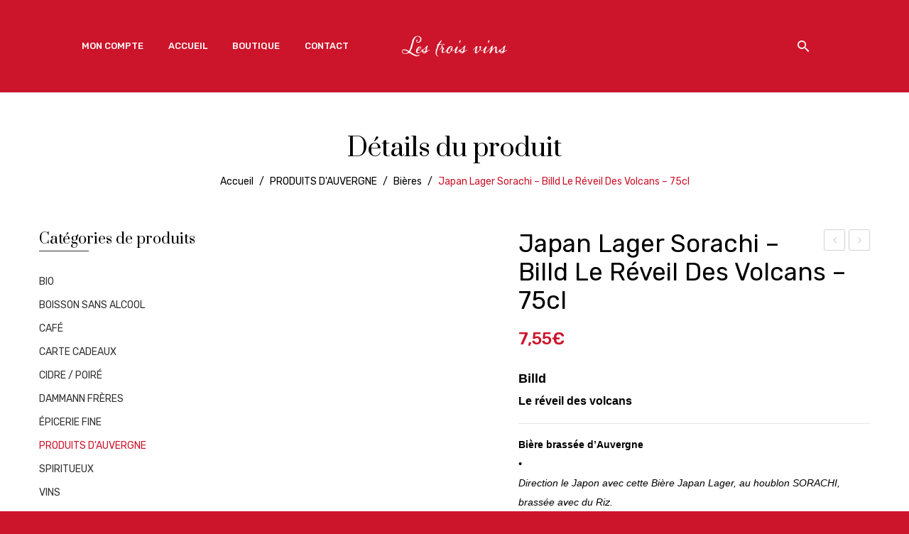

--- FILE ---
content_type: text/html; charset=UTF-8
request_url: https://www.lestroisvins.fr/product/bild_japan-lager_75cl/
body_size: 40532
content:
<!DOCTYPE html>
<html lang="fr-FR">
<head><meta charset="UTF-8" /><script>if(navigator.userAgent.match(/MSIE|Internet Explorer/i)||navigator.userAgent.match(/Trident\/7\..*?rv:11/i)){var href=document.location.href;if(!href.match(/[?&]nowprocket/)){if(href.indexOf("?")==-1){if(href.indexOf("#")==-1){document.location.href=href+"?nowprocket=1"}else{document.location.href=href.replace("#","?nowprocket=1#")}}else{if(href.indexOf("#")==-1){document.location.href=href+"&nowprocket=1"}else{document.location.href=href.replace("#","&nowprocket=1#")}}}}</script><script>class RocketLazyLoadScripts{constructor(){this.v="1.2.3",this.triggerEvents=["keydown","mousedown","mousemove","touchmove","touchstart","touchend","wheel"],this.userEventHandler=this._triggerListener.bind(this),this.touchStartHandler=this._onTouchStart.bind(this),this.touchMoveHandler=this._onTouchMove.bind(this),this.touchEndHandler=this._onTouchEnd.bind(this),this.clickHandler=this._onClick.bind(this),this.interceptedClicks=[],window.addEventListener("pageshow",t=>{this.persisted=t.persisted}),window.addEventListener("DOMContentLoaded",()=>{this._preconnect3rdParties()}),this.delayedScripts={normal:[],async:[],defer:[]},this.trash=[],this.allJQueries=[]}_addUserInteractionListener(t){if(document.hidden){t._triggerListener();return}this.triggerEvents.forEach(e=>window.addEventListener(e,t.userEventHandler,{passive:!0})),window.addEventListener("touchstart",t.touchStartHandler,{passive:!0}),window.addEventListener("mousedown",t.touchStartHandler),document.addEventListener("visibilitychange",t.userEventHandler)}_removeUserInteractionListener(){this.triggerEvents.forEach(t=>window.removeEventListener(t,this.userEventHandler,{passive:!0})),document.removeEventListener("visibilitychange",this.userEventHandler)}_onTouchStart(t){"HTML"!==t.target.tagName&&(window.addEventListener("touchend",this.touchEndHandler),window.addEventListener("mouseup",this.touchEndHandler),window.addEventListener("touchmove",this.touchMoveHandler,{passive:!0}),window.addEventListener("mousemove",this.touchMoveHandler),t.target.addEventListener("click",this.clickHandler),this._renameDOMAttribute(t.target,"onclick","rocket-onclick"),this._pendingClickStarted())}_onTouchMove(t){window.removeEventListener("touchend",this.touchEndHandler),window.removeEventListener("mouseup",this.touchEndHandler),window.removeEventListener("touchmove",this.touchMoveHandler,{passive:!0}),window.removeEventListener("mousemove",this.touchMoveHandler),t.target.removeEventListener("click",this.clickHandler),this._renameDOMAttribute(t.target,"rocket-onclick","onclick"),this._pendingClickFinished()}_onTouchEnd(t){window.removeEventListener("touchend",this.touchEndHandler),window.removeEventListener("mouseup",this.touchEndHandler),window.removeEventListener("touchmove",this.touchMoveHandler,{passive:!0}),window.removeEventListener("mousemove",this.touchMoveHandler)}_onClick(t){t.target.removeEventListener("click",this.clickHandler),this._renameDOMAttribute(t.target,"rocket-onclick","onclick"),this.interceptedClicks.push(t),t.preventDefault(),t.stopPropagation(),t.stopImmediatePropagation(),this._pendingClickFinished()}_replayClicks(){window.removeEventListener("touchstart",this.touchStartHandler,{passive:!0}),window.removeEventListener("mousedown",this.touchStartHandler),this.interceptedClicks.forEach(t=>{t.target.dispatchEvent(new MouseEvent("click",{view:t.view,bubbles:!0,cancelable:!0}))})}_waitForPendingClicks(){return new Promise(t=>{this._isClickPending?this._pendingClickFinished=t:t()})}_pendingClickStarted(){this._isClickPending=!0}_pendingClickFinished(){this._isClickPending=!1}_renameDOMAttribute(t,e,r){t.hasAttribute&&t.hasAttribute(e)&&(event.target.setAttribute(r,event.target.getAttribute(e)),event.target.removeAttribute(e))}_triggerListener(){this._removeUserInteractionListener(this),"loading"===document.readyState?document.addEventListener("DOMContentLoaded",this._loadEverythingNow.bind(this)):this._loadEverythingNow()}_preconnect3rdParties(){let t=[];document.querySelectorAll("script[type=rocketlazyloadscript]").forEach(e=>{if(e.hasAttribute("src")){let r=new URL(e.src).origin;r!==location.origin&&t.push({src:r,crossOrigin:e.crossOrigin||"module"===e.getAttribute("data-rocket-type")})}}),t=[...new Map(t.map(t=>[JSON.stringify(t),t])).values()],this._batchInjectResourceHints(t,"preconnect")}async _loadEverythingNow(){this.lastBreath=Date.now(),this._delayEventListeners(this),this._delayJQueryReady(this),this._handleDocumentWrite(),this._registerAllDelayedScripts(),this._preloadAllScripts(),await this._loadScriptsFromList(this.delayedScripts.normal),await this._loadScriptsFromList(this.delayedScripts.defer),await this._loadScriptsFromList(this.delayedScripts.async);try{await this._triggerDOMContentLoaded(),await this._triggerWindowLoad()}catch(t){console.error(t)}window.dispatchEvent(new Event("rocket-allScriptsLoaded")),this._waitForPendingClicks().then(()=>{this._replayClicks()}),this._emptyTrash()}_registerAllDelayedScripts(){document.querySelectorAll("script[type=rocketlazyloadscript]").forEach(t=>{t.hasAttribute("data-rocket-src")?t.hasAttribute("async")&&!1!==t.async?this.delayedScripts.async.push(t):t.hasAttribute("defer")&&!1!==t.defer||"module"===t.getAttribute("data-rocket-type")?this.delayedScripts.defer.push(t):this.delayedScripts.normal.push(t):this.delayedScripts.normal.push(t)})}async _transformScript(t){return new Promise((await this._littleBreath(),navigator.userAgent.indexOf("Firefox/")>0||""===navigator.vendor)?e=>{let r=document.createElement("script");[...t.attributes].forEach(t=>{let e=t.nodeName;"type"!==e&&("data-rocket-type"===e&&(e="type"),"data-rocket-src"===e&&(e="src"),r.setAttribute(e,t.nodeValue))}),t.text&&(r.text=t.text),r.hasAttribute("src")?(r.addEventListener("load",e),r.addEventListener("error",e)):(r.text=t.text,e());try{t.parentNode.replaceChild(r,t)}catch(i){e()}}:async e=>{function r(){t.setAttribute("data-rocket-status","failed"),e()}try{let i=t.getAttribute("data-rocket-type"),n=t.getAttribute("data-rocket-src");t.text,i?(t.type=i,t.removeAttribute("data-rocket-type")):t.removeAttribute("type"),t.addEventListener("load",function r(){t.setAttribute("data-rocket-status","executed"),e()}),t.addEventListener("error",r),n?(t.removeAttribute("data-rocket-src"),t.src=n):t.src="data:text/javascript;base64,"+window.btoa(unescape(encodeURIComponent(t.text)))}catch(s){r()}})}async _loadScriptsFromList(t){let e=t.shift();return e&&e.isConnected?(await this._transformScript(e),this._loadScriptsFromList(t)):Promise.resolve()}_preloadAllScripts(){this._batchInjectResourceHints([...this.delayedScripts.normal,...this.delayedScripts.defer,...this.delayedScripts.async],"preload")}_batchInjectResourceHints(t,e){var r=document.createDocumentFragment();t.forEach(t=>{let i=t.getAttribute&&t.getAttribute("data-rocket-src")||t.src;if(i){let n=document.createElement("link");n.href=i,n.rel=e,"preconnect"!==e&&(n.as="script"),t.getAttribute&&"module"===t.getAttribute("data-rocket-type")&&(n.crossOrigin=!0),t.crossOrigin&&(n.crossOrigin=t.crossOrigin),t.integrity&&(n.integrity=t.integrity),r.appendChild(n),this.trash.push(n)}}),document.head.appendChild(r)}_delayEventListeners(t){let e={};function r(t,r){!function t(r){!e[r]&&(e[r]={originalFunctions:{add:r.addEventListener,remove:r.removeEventListener},eventsToRewrite:[]},r.addEventListener=function(){arguments[0]=i(arguments[0]),e[r].originalFunctions.add.apply(r,arguments)},r.removeEventListener=function(){arguments[0]=i(arguments[0]),e[r].originalFunctions.remove.apply(r,arguments)});function i(t){return e[r].eventsToRewrite.indexOf(t)>=0?"rocket-"+t:t}}(t),e[t].eventsToRewrite.push(r)}function i(t,e){let r=t[e];Object.defineProperty(t,e,{get:()=>r||function(){},set(i){t["rocket"+e]=r=i}})}r(document,"DOMContentLoaded"),r(window,"DOMContentLoaded"),r(window,"load"),r(window,"pageshow"),r(document,"readystatechange"),i(document,"onreadystatechange"),i(window,"onload"),i(window,"onpageshow")}_delayJQueryReady(t){let e;function r(r){if(r&&r.fn&&!t.allJQueries.includes(r)){r.fn.ready=r.fn.init.prototype.ready=function(e){return t.domReadyFired?e.bind(document)(r):document.addEventListener("rocket-DOMContentLoaded",()=>e.bind(document)(r)),r([])};let i=r.fn.on;r.fn.on=r.fn.init.prototype.on=function(){if(this[0]===window){function t(t){return t.split(" ").map(t=>"load"===t||0===t.indexOf("load.")?"rocket-jquery-load":t).join(" ")}"string"==typeof arguments[0]||arguments[0]instanceof String?arguments[0]=t(arguments[0]):"object"==typeof arguments[0]&&Object.keys(arguments[0]).forEach(e=>{let r=arguments[0][e];delete arguments[0][e],arguments[0][t(e)]=r})}return i.apply(this,arguments),this},t.allJQueries.push(r)}e=r}r(window.jQuery),Object.defineProperty(window,"jQuery",{get:()=>e,set(t){r(t)}})}async _triggerDOMContentLoaded(){this.domReadyFired=!0,await this._littleBreath(),document.dispatchEvent(new Event("rocket-DOMContentLoaded")),await this._littleBreath(),window.dispatchEvent(new Event("rocket-DOMContentLoaded")),await this._littleBreath(),document.dispatchEvent(new Event("rocket-readystatechange")),await this._littleBreath(),document.rocketonreadystatechange&&document.rocketonreadystatechange()}async _triggerWindowLoad(){await this._littleBreath(),window.dispatchEvent(new Event("rocket-load")),await this._littleBreath(),window.rocketonload&&window.rocketonload(),await this._littleBreath(),this.allJQueries.forEach(t=>t(window).trigger("rocket-jquery-load")),await this._littleBreath();let t=new Event("rocket-pageshow");t.persisted=this.persisted,window.dispatchEvent(t),await this._littleBreath(),window.rocketonpageshow&&window.rocketonpageshow({persisted:this.persisted})}_handleDocumentWrite(){let t=new Map;document.write=document.writeln=function(e){let r=document.currentScript;r||console.error("WPRocket unable to document.write this: "+e);let i=document.createRange(),n=r.parentElement,s=t.get(r);void 0===s&&(s=r.nextSibling,t.set(r,s));let a=document.createDocumentFragment();i.setStart(a,0),a.appendChild(i.createContextualFragment(e)),n.insertBefore(a,s)}}async _littleBreath(){Date.now()-this.lastBreath>45&&(await this._requestAnimFrame(),this.lastBreath=Date.now())}async _requestAnimFrame(){return document.hidden?new Promise(t=>setTimeout(t)):new Promise(t=>requestAnimationFrame(t))}_emptyTrash(){this.trash.forEach(t=>t.remove())}static run(){let t=new RocketLazyLoadScripts;t._addUserInteractionListener(t)}}RocketLazyLoadScripts.run();</script>

<meta name="viewport" content="width=device-width, initial-scale=1">
<link rel="profile" href="http://gmpg.org/xfn/11" />
<link rel="pingback" href="https://www.lestroisvins.fr/xmlrpc.php" />
<meta name='robots' content='index, follow, max-image-preview:large, max-snippet:-1, max-video-preview:-1' />
	<style>img:is([sizes="auto" i], [sizes^="auto," i]) { contain-intrinsic-size: 3000px 1500px }</style>
	<script type="rocketlazyloadscript">window._wca = window._wca || [];</script>

	<!-- This site is optimized with the Yoast SEO plugin v24.0 - https://yoast.com/wordpress/plugins/seo/ -->
	<title>Japan Lager Sorachi - Billd Le Réveil Des Volcans - 75cl - Les Trois Vins</title><link rel="preload" as="style" href="https://fonts.googleapis.com/css?family=Rubik%3A400%2C500%2C600%2C700%2C900%7CPrata%3A400%7CRubik%3A300%2C400%2C500%2C600%2C700%2C800%2C900%2C300italic%2C400italic%2C500italic%2C600italic%2C700italic%2C800italic%2C900italic%7CPrata%3A400&#038;subset=latin%2Clatin-ext&#038;display=swap" /><link rel="stylesheet" href="https://fonts.googleapis.com/css?family=Rubik%3A400%2C500%2C600%2C700%2C900%7CPrata%3A400%7CRubik%3A300%2C400%2C500%2C600%2C700%2C800%2C900%2C300italic%2C400italic%2C500italic%2C600italic%2C700italic%2C800italic%2C900italic%7CPrata%3A400&#038;subset=latin%2Clatin-ext&#038;display=swap" media="print" onload="this.media='all'" /><noscript><link rel="stylesheet" href="https://fonts.googleapis.com/css?family=Rubik%3A400%2C500%2C600%2C700%2C900%7CPrata%3A400%7CRubik%3A300%2C400%2C500%2C600%2C700%2C800%2C900%2C300italic%2C400italic%2C500italic%2C600italic%2C700italic%2C800italic%2C900italic%7CPrata%3A400&#038;subset=latin%2Clatin-ext&#038;display=swap" /></noscript><link rel="stylesheet" href="https://www.lestroisvins.fr/wp-content/cache/min/1/e54252fbf089d4894338d47ce7f86b5e.css" media="all" data-minify="1" />
	<meta name="description" content="Les Trois Vins vous propose une sélection . Venez découvrir nos choix de vin, spiritueux, rhum, whisky, thé Dammann, café et d&#039;autres articles épicerie fine." />
	<link rel="canonical" href="https://www.lestroisvins.fr/product/bild_japan-lager_75cl/" />
	<meta property="og:locale" content="fr_FR" />
	<meta property="og:type" content="article" />
	<meta property="og:title" content="Japan Lager Sorachi - Billd Le Réveil Des Volcans - 75cl - Les Trois Vins" />
	<meta property="og:description" content="Les Trois Vins vous propose une sélection . Venez découvrir nos choix de vin, spiritueux, rhum, whisky, thé Dammann, café et d&#039;autres articles épicerie fine." />
	<meta property="og:url" content="https://www.lestroisvins.fr/product/bild_japan-lager_75cl/" />
	<meta property="og:site_name" content="Les Trois Vins" />
	<meta property="article:modified_time" content="2023-08-18T13:46:26+00:00" />
	<meta property="og:image" content="https://www.lestroisvins.fr/wp-content/uploads/2023/04/lestroisvins_billd_JapanLager.jpg" />
	<meta property="og:image:width" content="600" />
	<meta property="og:image:height" content="600" />
	<meta property="og:image:type" content="image/jpeg" />
	<meta name="twitter:card" content="summary_large_image" />
	<script type="application/ld+json" class="yoast-schema-graph">{"@context":"https://schema.org","@graph":[{"@type":"WebPage","@id":"https://www.lestroisvins.fr/product/bild_japan-lager_75cl/","url":"https://www.lestroisvins.fr/product/bild_japan-lager_75cl/","name":"Japan Lager Sorachi - Billd Le Réveil Des Volcans - 75cl - Les Trois Vins","isPartOf":{"@id":"https://www.lestroisvins.fr/#website"},"primaryImageOfPage":{"@id":"https://www.lestroisvins.fr/product/bild_japan-lager_75cl/#primaryimage"},"image":{"@id":"https://www.lestroisvins.fr/product/bild_japan-lager_75cl/#primaryimage"},"thumbnailUrl":"https://www.lestroisvins.fr/wp-content/uploads/2023/04/lestroisvins_billd_JapanLager.jpg","datePublished":"2023-04-20T14:41:51+00:00","dateModified":"2023-08-18T13:46:26+00:00","description":"Les Trois Vins vous propose une sélection . Venez découvrir nos choix de vin, spiritueux, rhum, whisky, thé Dammann, café et d'autres articles épicerie fine.","breadcrumb":{"@id":"https://www.lestroisvins.fr/product/bild_japan-lager_75cl/#breadcrumb"},"inLanguage":"fr-FR","potentialAction":[{"@type":"ReadAction","target":["https://www.lestroisvins.fr/product/bild_japan-lager_75cl/"]}]},{"@type":"ImageObject","inLanguage":"fr-FR","@id":"https://www.lestroisvins.fr/product/bild_japan-lager_75cl/#primaryimage","url":"https://www.lestroisvins.fr/wp-content/uploads/2023/04/lestroisvins_billd_JapanLager.jpg","contentUrl":"https://www.lestroisvins.fr/wp-content/uploads/2023/04/lestroisvins_billd_JapanLager.jpg","width":600,"height":600},{"@type":"BreadcrumbList","@id":"https://www.lestroisvins.fr/product/bild_japan-lager_75cl/#breadcrumb","itemListElement":[{"@type":"ListItem","position":1,"name":"Accueil","item":"https://www.lestroisvins.fr/"},{"@type":"ListItem","position":2,"name":"Boutique","item":"https://www.lestroisvins.fr/boutique/"},{"@type":"ListItem","position":3,"name":"Japan Lager Sorachi &#8211; Billd Le Réveil Des Volcans &#8211; 75cl"}]},{"@type":"WebSite","@id":"https://www.lestroisvins.fr/#website","url":"https://www.lestroisvins.fr/","name":"Les Trois Vins","description":"Cave à vin - Épicerie Fine","potentialAction":[{"@type":"SearchAction","target":{"@type":"EntryPoint","urlTemplate":"https://www.lestroisvins.fr/?s={search_term_string}"},"query-input":{"@type":"PropertyValueSpecification","valueRequired":true,"valueName":"search_term_string"}}],"inLanguage":"fr-FR"}]}</script>
	<!-- / Yoast SEO plugin. -->


<link rel='dns-prefetch' href='//stats.wp.com' />
<link rel='dns-prefetch' href='//fonts.googleapis.com' />
<link href='https://fonts.gstatic.com' crossorigin rel='preconnect' />
<link rel="alternate" type="application/rss+xml" title="Les Trois Vins &raquo; Flux" href="https://www.lestroisvins.fr/feed/" />
<link rel="alternate" type="application/rss+xml" title="Les Trois Vins &raquo; Flux des commentaires" href="https://www.lestroisvins.fr/comments/feed/" />
		<!-- This site uses the Google Analytics by MonsterInsights plugin v9.2.3 - Using Analytics tracking - https://www.monsterinsights.com/ -->
		<!-- Remarque : MonsterInsights n’est actuellement pas configuré sur ce site. Le propriétaire doit authentifier son compte Google Analytics dans les réglages de MonsterInsights.  -->
					<!-- No tracking code set -->
				<!-- / Google Analytics by MonsterInsights -->
		

<style id='wp-emoji-styles-inline-css' type='text/css'>

	img.wp-smiley, img.emoji {
		display: inline !important;
		border: none !important;
		box-shadow: none !important;
		height: 1em !important;
		width: 1em !important;
		margin: 0 0.07em !important;
		vertical-align: -0.1em !important;
		background: none !important;
		padding: 0 !important;
	}
</style>



<style id='jetpack-sharing-buttons-style-inline-css' type='text/css'>
.jetpack-sharing-buttons__services-list{display:flex;flex-direction:row;flex-wrap:wrap;gap:0;list-style-type:none;margin:5px;padding:0}.jetpack-sharing-buttons__services-list.has-small-icon-size{font-size:12px}.jetpack-sharing-buttons__services-list.has-normal-icon-size{font-size:16px}.jetpack-sharing-buttons__services-list.has-large-icon-size{font-size:24px}.jetpack-sharing-buttons__services-list.has-huge-icon-size{font-size:36px}@media print{.jetpack-sharing-buttons__services-list{display:none!important}}.editor-styles-wrapper .wp-block-jetpack-sharing-buttons{gap:0;padding-inline-start:0}ul.jetpack-sharing-buttons__services-list.has-background{padding:1.25em 2.375em}
</style>
<style id='classic-theme-styles-inline-css' type='text/css'>
/*! This file is auto-generated */
.wp-block-button__link{color:#fff;background-color:#32373c;border-radius:9999px;box-shadow:none;text-decoration:none;padding:calc(.667em + 2px) calc(1.333em + 2px);font-size:1.125em}.wp-block-file__button{background:#32373c;color:#fff;text-decoration:none}
</style>
<style id='global-styles-inline-css' type='text/css'>
:root{--wp--preset--aspect-ratio--square: 1;--wp--preset--aspect-ratio--4-3: 4/3;--wp--preset--aspect-ratio--3-4: 3/4;--wp--preset--aspect-ratio--3-2: 3/2;--wp--preset--aspect-ratio--2-3: 2/3;--wp--preset--aspect-ratio--16-9: 16/9;--wp--preset--aspect-ratio--9-16: 9/16;--wp--preset--color--black: #000000;--wp--preset--color--cyan-bluish-gray: #abb8c3;--wp--preset--color--white: #ffffff;--wp--preset--color--pale-pink: #f78da7;--wp--preset--color--vivid-red: #cf2e2e;--wp--preset--color--luminous-vivid-orange: #ff6900;--wp--preset--color--luminous-vivid-amber: #fcb900;--wp--preset--color--light-green-cyan: #7bdcb5;--wp--preset--color--vivid-green-cyan: #00d084;--wp--preset--color--pale-cyan-blue: #8ed1fc;--wp--preset--color--vivid-cyan-blue: #0693e3;--wp--preset--color--vivid-purple: #9b51e0;--wp--preset--color--central-palette-1: #000000;--wp--preset--color--central-palette-2: #333333;--wp--preset--color--central-palette-3: #CD142B;--wp--preset--color--central-palette-4: #D1CC13;--wp--preset--color--central-palette-5: #B86DA8;--wp--preset--color--central-palette-6: #FF6600;--wp--preset--gradient--vivid-cyan-blue-to-vivid-purple: linear-gradient(135deg,rgba(6,147,227,1) 0%,rgb(155,81,224) 100%);--wp--preset--gradient--light-green-cyan-to-vivid-green-cyan: linear-gradient(135deg,rgb(122,220,180) 0%,rgb(0,208,130) 100%);--wp--preset--gradient--luminous-vivid-amber-to-luminous-vivid-orange: linear-gradient(135deg,rgba(252,185,0,1) 0%,rgba(255,105,0,1) 100%);--wp--preset--gradient--luminous-vivid-orange-to-vivid-red: linear-gradient(135deg,rgba(255,105,0,1) 0%,rgb(207,46,46) 100%);--wp--preset--gradient--very-light-gray-to-cyan-bluish-gray: linear-gradient(135deg,rgb(238,238,238) 0%,rgb(169,184,195) 100%);--wp--preset--gradient--cool-to-warm-spectrum: linear-gradient(135deg,rgb(74,234,220) 0%,rgb(151,120,209) 20%,rgb(207,42,186) 40%,rgb(238,44,130) 60%,rgb(251,105,98) 80%,rgb(254,248,76) 100%);--wp--preset--gradient--blush-light-purple: linear-gradient(135deg,rgb(255,206,236) 0%,rgb(152,150,240) 100%);--wp--preset--gradient--blush-bordeaux: linear-gradient(135deg,rgb(254,205,165) 0%,rgb(254,45,45) 50%,rgb(107,0,62) 100%);--wp--preset--gradient--luminous-dusk: linear-gradient(135deg,rgb(255,203,112) 0%,rgb(199,81,192) 50%,rgb(65,88,208) 100%);--wp--preset--gradient--pale-ocean: linear-gradient(135deg,rgb(255,245,203) 0%,rgb(182,227,212) 50%,rgb(51,167,181) 100%);--wp--preset--gradient--electric-grass: linear-gradient(135deg,rgb(202,248,128) 0%,rgb(113,206,126) 100%);--wp--preset--gradient--midnight: linear-gradient(135deg,rgb(2,3,129) 0%,rgb(40,116,252) 100%);--wp--preset--font-size--small: 13px;--wp--preset--font-size--medium: 20px;--wp--preset--font-size--large: 36px;--wp--preset--font-size--x-large: 42px;--wp--preset--spacing--20: 0.44rem;--wp--preset--spacing--30: 0.67rem;--wp--preset--spacing--40: 1rem;--wp--preset--spacing--50: 1.5rem;--wp--preset--spacing--60: 2.25rem;--wp--preset--spacing--70: 3.38rem;--wp--preset--spacing--80: 5.06rem;--wp--preset--shadow--natural: 6px 6px 9px rgba(0, 0, 0, 0.2);--wp--preset--shadow--deep: 12px 12px 50px rgba(0, 0, 0, 0.4);--wp--preset--shadow--sharp: 6px 6px 0px rgba(0, 0, 0, 0.2);--wp--preset--shadow--outlined: 6px 6px 0px -3px rgba(255, 255, 255, 1), 6px 6px rgba(0, 0, 0, 1);--wp--preset--shadow--crisp: 6px 6px 0px rgba(0, 0, 0, 1);}:where(.is-layout-flex){gap: 0.5em;}:where(.is-layout-grid){gap: 0.5em;}body .is-layout-flex{display: flex;}.is-layout-flex{flex-wrap: wrap;align-items: center;}.is-layout-flex > :is(*, div){margin: 0;}body .is-layout-grid{display: grid;}.is-layout-grid > :is(*, div){margin: 0;}:where(.wp-block-columns.is-layout-flex){gap: 2em;}:where(.wp-block-columns.is-layout-grid){gap: 2em;}:where(.wp-block-post-template.is-layout-flex){gap: 1.25em;}:where(.wp-block-post-template.is-layout-grid){gap: 1.25em;}.has-black-color{color: var(--wp--preset--color--black) !important;}.has-cyan-bluish-gray-color{color: var(--wp--preset--color--cyan-bluish-gray) !important;}.has-white-color{color: var(--wp--preset--color--white) !important;}.has-pale-pink-color{color: var(--wp--preset--color--pale-pink) !important;}.has-vivid-red-color{color: var(--wp--preset--color--vivid-red) !important;}.has-luminous-vivid-orange-color{color: var(--wp--preset--color--luminous-vivid-orange) !important;}.has-luminous-vivid-amber-color{color: var(--wp--preset--color--luminous-vivid-amber) !important;}.has-light-green-cyan-color{color: var(--wp--preset--color--light-green-cyan) !important;}.has-vivid-green-cyan-color{color: var(--wp--preset--color--vivid-green-cyan) !important;}.has-pale-cyan-blue-color{color: var(--wp--preset--color--pale-cyan-blue) !important;}.has-vivid-cyan-blue-color{color: var(--wp--preset--color--vivid-cyan-blue) !important;}.has-vivid-purple-color{color: var(--wp--preset--color--vivid-purple) !important;}.has-black-background-color{background-color: var(--wp--preset--color--black) !important;}.has-cyan-bluish-gray-background-color{background-color: var(--wp--preset--color--cyan-bluish-gray) !important;}.has-white-background-color{background-color: var(--wp--preset--color--white) !important;}.has-pale-pink-background-color{background-color: var(--wp--preset--color--pale-pink) !important;}.has-vivid-red-background-color{background-color: var(--wp--preset--color--vivid-red) !important;}.has-luminous-vivid-orange-background-color{background-color: var(--wp--preset--color--luminous-vivid-orange) !important;}.has-luminous-vivid-amber-background-color{background-color: var(--wp--preset--color--luminous-vivid-amber) !important;}.has-light-green-cyan-background-color{background-color: var(--wp--preset--color--light-green-cyan) !important;}.has-vivid-green-cyan-background-color{background-color: var(--wp--preset--color--vivid-green-cyan) !important;}.has-pale-cyan-blue-background-color{background-color: var(--wp--preset--color--pale-cyan-blue) !important;}.has-vivid-cyan-blue-background-color{background-color: var(--wp--preset--color--vivid-cyan-blue) !important;}.has-vivid-purple-background-color{background-color: var(--wp--preset--color--vivid-purple) !important;}.has-black-border-color{border-color: var(--wp--preset--color--black) !important;}.has-cyan-bluish-gray-border-color{border-color: var(--wp--preset--color--cyan-bluish-gray) !important;}.has-white-border-color{border-color: var(--wp--preset--color--white) !important;}.has-pale-pink-border-color{border-color: var(--wp--preset--color--pale-pink) !important;}.has-vivid-red-border-color{border-color: var(--wp--preset--color--vivid-red) !important;}.has-luminous-vivid-orange-border-color{border-color: var(--wp--preset--color--luminous-vivid-orange) !important;}.has-luminous-vivid-amber-border-color{border-color: var(--wp--preset--color--luminous-vivid-amber) !important;}.has-light-green-cyan-border-color{border-color: var(--wp--preset--color--light-green-cyan) !important;}.has-vivid-green-cyan-border-color{border-color: var(--wp--preset--color--vivid-green-cyan) !important;}.has-pale-cyan-blue-border-color{border-color: var(--wp--preset--color--pale-cyan-blue) !important;}.has-vivid-cyan-blue-border-color{border-color: var(--wp--preset--color--vivid-cyan-blue) !important;}.has-vivid-purple-border-color{border-color: var(--wp--preset--color--vivid-purple) !important;}.has-vivid-cyan-blue-to-vivid-purple-gradient-background{background: var(--wp--preset--gradient--vivid-cyan-blue-to-vivid-purple) !important;}.has-light-green-cyan-to-vivid-green-cyan-gradient-background{background: var(--wp--preset--gradient--light-green-cyan-to-vivid-green-cyan) !important;}.has-luminous-vivid-amber-to-luminous-vivid-orange-gradient-background{background: var(--wp--preset--gradient--luminous-vivid-amber-to-luminous-vivid-orange) !important;}.has-luminous-vivid-orange-to-vivid-red-gradient-background{background: var(--wp--preset--gradient--luminous-vivid-orange-to-vivid-red) !important;}.has-very-light-gray-to-cyan-bluish-gray-gradient-background{background: var(--wp--preset--gradient--very-light-gray-to-cyan-bluish-gray) !important;}.has-cool-to-warm-spectrum-gradient-background{background: var(--wp--preset--gradient--cool-to-warm-spectrum) !important;}.has-blush-light-purple-gradient-background{background: var(--wp--preset--gradient--blush-light-purple) !important;}.has-blush-bordeaux-gradient-background{background: var(--wp--preset--gradient--blush-bordeaux) !important;}.has-luminous-dusk-gradient-background{background: var(--wp--preset--gradient--luminous-dusk) !important;}.has-pale-ocean-gradient-background{background: var(--wp--preset--gradient--pale-ocean) !important;}.has-electric-grass-gradient-background{background: var(--wp--preset--gradient--electric-grass) !important;}.has-midnight-gradient-background{background: var(--wp--preset--gradient--midnight) !important;}.has-small-font-size{font-size: var(--wp--preset--font-size--small) !important;}.has-medium-font-size{font-size: var(--wp--preset--font-size--medium) !important;}.has-large-font-size{font-size: var(--wp--preset--font-size--large) !important;}.has-x-large-font-size{font-size: var(--wp--preset--font-size--x-large) !important;}
:where(.wp-block-post-template.is-layout-flex){gap: 1.25em;}:where(.wp-block-post-template.is-layout-grid){gap: 1.25em;}
:where(.wp-block-columns.is-layout-flex){gap: 2em;}:where(.wp-block-columns.is-layout-grid){gap: 2em;}
:root :where(.wp-block-pullquote){font-size: 1.5em;line-height: 1.6;}
</style>




<style id='rs-plugin-settings-inline-css' type='text/css'>
#rs-demo-id {}
</style>

<style id='woocommerce-layout-inline-css' type='text/css'>

	.infinite-scroll .woocommerce-pagination {
		display: none;
	}
</style>
<link rel='stylesheet' id='woocommerce-smallscreen-css' href='https://www.lestroisvins.fr/wp-content/plugins/woocommerce/assets/css/woocommerce-smallscreen.css?ver=788ef1' type='text/css' media='only screen and (max-width: 768px)' />

<style id='woocommerce-inline-inline-css' type='text/css'>
.woocommerce form .form-row .required { visibility: visible; }
</style>

















<style id='fancybox-inline-css' type='text/css'>

					.wpgs-nav .slick-track {
						transform: inherit !important;
					}
				
					.wpgs-dots {
						display:none;
					}
				.wpgs-for .slick-slide{cursor:pointer;}
</style>











<style id='belly-custom-inline-css' type='text/css'>
.vc_custom_1543252883462{padding-top: 10px !important;padding-bottom: 10px !important;}
</style>








<noscript></noscript><style id="kt_central_palette_gutenberg_css" type="text/css">.has-central-palette-1-color{color:#000000}.has-central-palette-1-background-color{background-color:#000000}.has-central-palette-2-color{color:#333333}.has-central-palette-2-background-color{background-color:#333333}.has-central-palette-3-color{color:#CD142B}.has-central-palette-3-background-color{background-color:#CD142B}.has-central-palette-4-color{color:#D1CC13}.has-central-palette-4-background-color{background-color:#D1CC13}.has-central-palette-5-color{color:#B86DA8}.has-central-palette-5-background-color{background-color:#B86DA8}.has-central-palette-6-color{color:#FF6600}.has-central-palette-6-background-color{background-color:#FF6600}
</style>
<script type="rocketlazyloadscript" data-rocket-type="text/javascript" data-rocket-src="https://www.lestroisvins.fr/wp-includes/js/jquery/jquery.min.js?ver=3.7.1" id="jquery-core-js"></script>
<script type="rocketlazyloadscript" data-rocket-type="text/javascript" data-rocket-src="https://www.lestroisvins.fr/wp-includes/js/jquery/jquery-migrate.min.js?ver=3.4.1" id="jquery-migrate-js"></script>
<script type="text/javascript" id="cookie-law-info-js-extra">
/* <![CDATA[ */
var Cli_Data = {"nn_cookie_ids":["google-analytics"],"cookielist":[],"non_necessary_cookies":{"non-necessary":["google-analytics"]},"ccpaEnabled":"","ccpaRegionBased":"","ccpaBarEnabled":"","strictlyEnabled":["necessary","obligatoire"],"ccpaType":"gdpr","js_blocking":"","custom_integration":"","triggerDomRefresh":"","secure_cookies":""};
var cli_cookiebar_settings = {"animate_speed_hide":"500","animate_speed_show":"500","background":"#FFF","border":"#b1a6a6c2","border_on":"","button_1_button_colour":"#fd142b","button_1_button_hover":"#ca1022","button_1_link_colour":"#fff","button_1_as_button":"1","button_1_new_win":"","button_2_button_colour":"#333","button_2_button_hover":"#292929","button_2_link_colour":"#fd142b","button_2_as_button":"","button_2_hidebar":"","button_3_button_colour":"#000","button_3_button_hover":"#000000","button_3_link_colour":"#fff","button_3_as_button":"1","button_3_new_win":"","button_4_button_colour":"#000","button_4_button_hover":"#000000","button_4_link_colour":"#fd142b","button_4_as_button":"","button_7_button_colour":"#61a229","button_7_button_hover":"#4e8221","button_7_link_colour":"#fff","button_7_as_button":"1","button_7_new_win":"","font_family":"inherit","header_fix":"","notify_animate_hide":"1","notify_animate_show":"","notify_div_id":"#cookie-law-info-bar","notify_position_horizontal":"right","notify_position_vertical":"bottom","scroll_close":"","scroll_close_reload":"","accept_close_reload":"1","reject_close_reload":"","showagain_tab":"","showagain_background":"#fff","showagain_border":"#000","showagain_div_id":"#cookie-law-info-again","showagain_x_position":"100px","text":"#000","show_once_yn":"","show_once":"10000","logging_on":"","as_popup":"","popup_overlay":"1","bar_heading_text":"","cookie_bar_as":"banner","popup_showagain_position":"bottom-right","widget_position":"left"};
var log_object = {"ajax_url":"https:\/\/www.lestroisvins.fr\/wp-admin\/admin-ajax.php"};
/* ]]> */
</script>
<script type="rocketlazyloadscript" data-rocket-type="text/javascript" data-rocket-src="https://www.lestroisvins.fr/wp-content/plugins/cookie-law-info/legacy/public/js/cookie-law-info-public.js?ver=3.2.8" id="cookie-law-info-js"></script>
<script type="rocketlazyloadscript" data-rocket-type="text/javascript" data-rocket-src="https://www.lestroisvins.fr/wp-content/plugins/revslider/public/assets/js/rbtools.min.js?ver=6.0" id="tp-tools-js"></script>
<script type="rocketlazyloadscript" data-rocket-type="text/javascript" data-rocket-src="https://www.lestroisvins.fr/wp-content/plugins/revslider/public/assets/js/rs6.min.js?ver=6.2.2" id="revmin-js"></script>
<script type="rocketlazyloadscript" data-rocket-type="text/javascript" data-rocket-src="https://www.lestroisvins.fr/wp-content/plugins/woocommerce/assets/js/jquery-blockui/jquery.blockUI.min.js?ver=2.7.0-wc.9.9.6" id="jquery-blockui-js" data-wp-strategy="defer"></script>
<script type="text/javascript" id="wc-add-to-cart-js-extra">
/* <![CDATA[ */
var wc_add_to_cart_params = {"ajax_url":"\/wp-admin\/admin-ajax.php","wc_ajax_url":"\/?wc-ajax=%%endpoint%%","i18n_view_cart":"Voir le panier","cart_url":"https:\/\/www.lestroisvins.fr\/panier\/","is_cart":"","cart_redirect_after_add":"no"};
/* ]]> */
</script>
<script type="rocketlazyloadscript" data-rocket-type="text/javascript" data-rocket-src="https://www.lestroisvins.fr/wp-content/plugins/woocommerce/assets/js/frontend/add-to-cart.min.js?ver=788ef1" id="wc-add-to-cart-js" data-wp-strategy="defer"></script>
<script type="text/javascript" id="wc-single-product-js-extra">
/* <![CDATA[ */
var wc_single_product_params = {"i18n_required_rating_text":"Veuillez s\u00e9lectionner une note","i18n_rating_options":["1\u00a0\u00e9toile sur 5","2\u00a0\u00e9toiles sur 5","3\u00a0\u00e9toiles sur 5","4\u00a0\u00e9toiles sur 5","5\u00a0\u00e9toiles sur 5"],"i18n_product_gallery_trigger_text":"Voir la galerie d\u2019images en plein \u00e9cran","review_rating_required":"yes","flexslider":{"rtl":false,"animation":"slide","smoothHeight":true,"directionNav":false,"controlNav":"thumbnails","slideshow":false,"animationSpeed":500,"animationLoop":false,"allowOneSlide":false},"zoom_enabled":"","zoom_options":[],"photoswipe_enabled":"","photoswipe_options":{"shareEl":false,"closeOnScroll":false,"history":false,"hideAnimationDuration":0,"showAnimationDuration":0},"flexslider_enabled":""};
/* ]]> */
</script>
<script type="rocketlazyloadscript" data-rocket-type="text/javascript" data-rocket-src="https://www.lestroisvins.fr/wp-content/plugins/woocommerce/assets/js/frontend/single-product.min.js?ver=788ef1" id="wc-single-product-js" defer="defer" data-wp-strategy="defer"></script>
<script type="rocketlazyloadscript" data-rocket-type="text/javascript" data-rocket-src="https://www.lestroisvins.fr/wp-content/plugins/woocommerce/assets/js/js-cookie/js.cookie.min.js?ver=2.1.4-wc.9.9.6" id="js-cookie-js" defer="defer" data-wp-strategy="defer"></script>
<script type="text/javascript" id="woocommerce-js-extra">
/* <![CDATA[ */
var woocommerce_params = {"ajax_url":"\/wp-admin\/admin-ajax.php","wc_ajax_url":"\/?wc-ajax=%%endpoint%%","i18n_password_show":"Afficher le mot de passe","i18n_password_hide":"Masquer le mot de passe"};
/* ]]> */
</script>
<script type="rocketlazyloadscript" data-rocket-type="text/javascript" data-rocket-src="https://www.lestroisvins.fr/wp-content/plugins/woocommerce/assets/js/frontend/woocommerce.min.js?ver=788ef1" id="woocommerce-js" defer="defer" data-wp-strategy="defer"></script>
<script type="rocketlazyloadscript" data-rocket-type="text/javascript" data-rocket-src="https://www.lestroisvins.fr/wp-content/plugins/gift-products-for-woocommerce/includes/js/owlcarousel/owl.carousel.js?ver=00639e" id="OCWG_owl-js"></script>
<script type="text/javascript" id="OCWG_front_script-js-extra">
/* <![CDATA[ */
var ocwg_ajax_url = "https:\/\/www.lestroisvins.fr\/wp-admin\/admin-ajax.php";
var ocwg_object_name = "https:\/\/www.lestroisvins.fr\/wp-content\/plugins\/gift-products-for-woocommerce";
/* ]]> */
</script>
<script type="rocketlazyloadscript" data-rocket-type="text/javascript" data-rocket-src="https://www.lestroisvins.fr/wp-content/plugins/gift-products-for-woocommerce/includes/js/wg_front_script.js?ver=00639e" id="OCWG_front_script-js"></script>
<script type="rocketlazyloadscript" data-rocket-type="text/javascript" data-rocket-src="https://www.lestroisvins.fr/wp-content/plugins/js_composer/assets/js/vendors/woocommerce-add-to-cart.js?ver=6.1" id="vc_woocommerce-add-to-cart-js-js"></script>
<script type="text/javascript" src="https://stats.wp.com/s-202604.js" id="woocommerce-analytics-js" defer="defer" data-wp-strategy="defer"></script>
<script type="text/javascript" id="woocommerce-tokenization-form-js-extra">
/* <![CDATA[ */
var wc_tokenization_form_params = {"is_registration_required":"1","is_logged_in":""};
/* ]]> */
</script>
<script type="rocketlazyloadscript" data-rocket-type="text/javascript" data-rocket-src="https://www.lestroisvins.fr/wp-content/plugins/woocommerce/assets/js/frontend/tokenization-form.min.js?ver=788ef1" id="woocommerce-tokenization-form-js"></script>
<link rel="https://api.w.org/" href="https://www.lestroisvins.fr/wp-json/" /><link rel="alternate" title="JSON" type="application/json" href="https://www.lestroisvins.fr/wp-json/wp/v2/product/3753" /><link rel="EditURI" type="application/rsd+xml" title="RSD" href="https://www.lestroisvins.fr/xmlrpc.php?rsd" />

<link rel='shortlink' href='https://www.lestroisvins.fr/?p=3753' />
<link rel="alternate" title="oEmbed (JSON)" type="application/json+oembed" href="https://www.lestroisvins.fr/wp-json/oembed/1.0/embed?url=https%3A%2F%2Fwww.lestroisvins.fr%2Fproduct%2Fbild_japan-lager_75cl%2F" />
<link rel="alternate" title="oEmbed (XML)" type="text/xml+oembed" href="https://www.lestroisvins.fr/wp-json/oembed/1.0/embed?url=https%3A%2F%2Fwww.lestroisvins.fr%2Fproduct%2Fbild_japan-lager_75cl%2F&#038;format=xml" />
<meta name="generator" content="Redux 4.5.3" />	<style>img#wpstats{display:none}</style>
		<meta name="pinterest-rich-pin" content="false" /><style>.woocommerce-product-gallery{ opacity: 1 !important; }</style>	<noscript><style>.woocommerce-product-gallery{ opacity: 1 !important; }</style></noscript>
	<style type="text/css">.recentcomments a{display:inline !important;padding:0 !important;margin:0 !important;}</style><meta name="generator" content="Powered by WPBakery Page Builder - drag and drop page builder for WordPress."/>
<meta name="generator" content="Powered by Slider Revolution 6.2.2 - responsive, Mobile-Friendly Slider Plugin for WordPress with comfortable drag and drop interface." />
<style type="text/css">.wpgs-for .slick-arrow::before,.wpgs-nav .slick-prev::before, .wpgs-nav .slick-next::before{color:#000;}.fancybox-bg{background-color:rgba(10,0,0,0.75);}.fancybox-caption,.fancybox-infobar{color:#fff;}.wpgs-nav .slick-slide{border-color:transparent}.wpgs-nav .slick-current{border-color:#000}.wpgs-video-wrapper{min-height:500px;}</style><link rel="icon" href="https://www.lestroisvins.fr/wp-content/uploads/2020/04/cropped-Logo_200x200_Plan-de-travail-1-1-150x150.jpg" sizes="32x32" />
<link rel="icon" href="https://www.lestroisvins.fr/wp-content/uploads/2020/04/cropped-Logo_200x200_Plan-de-travail-1-1-300x300.jpg" sizes="192x192" />
<link rel="apple-touch-icon" href="https://www.lestroisvins.fr/wp-content/uploads/2020/04/cropped-Logo_200x200_Plan-de-travail-1-1-300x300.jpg" />
<meta name="msapplication-TileImage" content="https://www.lestroisvins.fr/wp-content/uploads/2020/04/cropped-Logo_200x200_Plan-de-travail-1-1-300x300.jpg" />
<script type="rocketlazyloadscript" data-rocket-type="text/javascript">function setREVStartSize(e){			
			try {								
				var pw = document.getElementById(e.c).parentNode.offsetWidth,
					newh;
				pw = pw===0 || isNaN(pw) ? window.innerWidth : pw;
				e.tabw = e.tabw===undefined ? 0 : parseInt(e.tabw);
				e.thumbw = e.thumbw===undefined ? 0 : parseInt(e.thumbw);
				e.tabh = e.tabh===undefined ? 0 : parseInt(e.tabh);
				e.thumbh = e.thumbh===undefined ? 0 : parseInt(e.thumbh);
				e.tabhide = e.tabhide===undefined ? 0 : parseInt(e.tabhide);
				e.thumbhide = e.thumbhide===undefined ? 0 : parseInt(e.thumbhide);
				e.mh = e.mh===undefined || e.mh=="" || e.mh==="auto" ? 0 : parseInt(e.mh,0);		
				if(e.layout==="fullscreen" || e.l==="fullscreen") 						
					newh = Math.max(e.mh,window.innerHeight);				
				else{					
					e.gw = Array.isArray(e.gw) ? e.gw : [e.gw];
					for (var i in e.rl) if (e.gw[i]===undefined || e.gw[i]===0) e.gw[i] = e.gw[i-1];					
					e.gh = e.el===undefined || e.el==="" || (Array.isArray(e.el) && e.el.length==0)? e.gh : e.el;
					e.gh = Array.isArray(e.gh) ? e.gh : [e.gh];
					for (var i in e.rl) if (e.gh[i]===undefined || e.gh[i]===0) e.gh[i] = e.gh[i-1];
										
					var nl = new Array(e.rl.length),
						ix = 0,						
						sl;					
					e.tabw = e.tabhide>=pw ? 0 : e.tabw;
					e.thumbw = e.thumbhide>=pw ? 0 : e.thumbw;
					e.tabh = e.tabhide>=pw ? 0 : e.tabh;
					e.thumbh = e.thumbhide>=pw ? 0 : e.thumbh;					
					for (var i in e.rl) nl[i] = e.rl[i]<window.innerWidth ? 0 : e.rl[i];
					sl = nl[0];									
					for (var i in nl) if (sl>nl[i] && nl[i]>0) { sl = nl[i]; ix=i;}															
					var m = pw>(e.gw[ix]+e.tabw+e.thumbw) ? 1 : (pw-(e.tabw+e.thumbw)) / (e.gw[ix]);					

					newh =  (e.type==="carousel" && e.justify==="true" ? e.gh[ix] : (e.gh[ix] * m)) + (e.tabh + e.thumbh);
				}			
				
				if(window.rs_init_css===undefined) window.rs_init_css = document.head.appendChild(document.createElement("style"));					
				document.getElementById(e.c).height = newh;
				window.rs_init_css.innerHTML += "#"+e.c+"_wrapper { height: "+newh+"px }";				
			} catch(e){
				console.log("Failure at Presize of Slider:" + e)
			}					   
		  };</script>
		<style type="text/css" id="wp-custom-css">
			#secondary .widget_product_categories li.cat-parent:before {color:white}

#back-top.show {
    bottom: 5%;
    opacity: 1;
    visibility: hidden;
}

.rc-anch{
	visibility:hidden;
}		</style>
		<style id="belly_opt-dynamic-css" title="dynamic-css" class="redux-options-output">body{background-color:#cc142a;}.top-bar{color:#FFFFFF;}.top-bar a{color:#ffffff;}.top-bar a:hover{color:#b3936d;}.top-bar a:active{color:#b3936d;}.footer{background-color:#000000;}.footer a{color:#b2b2b2;}.footer a:hover{color:#b3936d;}.footer a:active{color:#b3936d;}body.error404{background-color:#ffffff;}</style><noscript><style> .wpb_animate_when_almost_visible { opacity: 1; }</style></noscript><noscript><style id="rocket-lazyload-nojs-css">.rll-youtube-player, [data-lazy-src]{display:none !important;}</style></noscript>	
<script type="rocketlazyloadscript" id="mcjs">!function(c,h,i,m,p){m=c.createElement(h),p=c.getElementsByTagName(h)[0],m.async=1,m.src=i,p.parentNode.insertBefore(m,p)}(document,"script","https://chimpstatic.com/mcjs-connected/js/users/7c5bdb351bbd457ba1d2fae78/1993b5aa88fe695c93a8cfe8d.js");</script>

	
</head>
<body class="product-template-default single single-product postid-3753 theme-belly mmm mega_main_menu-2-2-0 woocommerce woocommerce-page woocommerce-no-js wpb-js-composer js-comp-ver-6.1 vc_responsive">
	<div class="wrapper">
	<div class="page-wrapper">
				<div class="header-container header-4  has-mobile-layout">
			<div class="header">
				<div class="header-content">
														<div class="header-composer">
										<div class="container">
											<div data-vc-full-width="true" data-vc-full-width-init="false" data-vc-stretch-content="true" class="vc_row wpb_row vc_row-fluid vc_custom_1543252883462 vc_row-o-equal-height vc_row-flex"><div class="wpb_column vc_column_container vc_col-sm-5"><div class="vc_column-inner"><div class="wpb_wrapper">		<div class="main-menu-wrapper">
			<div class="horizontal-menu visible-large">
				
<!-- begin "mega_main_menu" -->
<div id="primary" class="mega_main_menu primary primary_style-flat icons-left first-lvl-align-left first-lvl-separator-smooth direction-horizontal fullwidth-disable pushing_content-disable mobile_minimized-enable dropdowns_trigger-hover dropdowns_animation-anim_5 no-search no-woo_cart no-buddypress responsive-enable coercive_styles-disable indefinite_location_mode-disable language_direction-ltr version-2-2-0 logo-desktop logo-sticky logo-mobile mega_main">
	<div class="menu_holder">
	<div class="mmm_fullwidth_container"></div><!-- class="fullwidth_container" -->
		<div class="menu_inner" role="navigation">
			<span class="nav_logo">
				<span class="mobile_toggle" data-target="#main_ul-primary" aria-expanded="false" aria-controls="main_ul-primary">
					<span class="mobile_button">
						Menu &nbsp;
						<span class="symbol_menu">&equiv;</span>
						<span class="symbol_cross">&#x2573;</span>
					</span><!-- class="mobile_button" -->
				</span><!-- /class="mobile_toggle" -->
			</span><!-- /class="nav_logo" -->
				<ul id="main_ul-primary" class="mega_main_menu_ul" role="menubar" aria-label="Menu">
<li id="menu-item-1350" class="menu-item menu-item-type-post_type menu-item-object-page first menu-item-1350 default_dropdown default_style drop_to_right submenu_default_width columns1">
	<a href="https://www.lestroisvins.fr/mon-compte/" class="item_link  disable_icon" role="menuitem" tabindex="0">
		<i class=""></i> 
		<span class="link_content">
			<span class="link_text">
				Mon compte
			</span><!-- /.link_text -->
		</span><!-- /.link_content -->
	</a><!-- /.item_link -->
</li>
<li id="menu-item-1375" class="menu-item menu-item-type-post_type menu-item-object-page menu-item-home menu-item-1375 default_dropdown default_style drop_to_right submenu_default_width columns1">
	<a href="https://www.lestroisvins.fr/" class="item_link  disable_icon" role="menuitem" tabindex="0">
		<i class=""></i> 
		<span class="link_content">
			<span class="link_text">
				Accueil
			</span><!-- /.link_text -->
		</span><!-- /.link_content -->
	</a><!-- /.item_link -->
</li>
<li id="menu-item-1418" class="menu-item menu-item-type-post_type menu-item-object-page menu-item-1418 default_dropdown default_style drop_to_right submenu_default_width columns1">
	<a href="https://www.lestroisvins.fr/boutique/" class="item_link  disable_icon" role="menuitem" tabindex="0">
		<i class=""></i> 
		<span class="link_content">
			<span class="link_text">
				Boutique
			</span><!-- /.link_text -->
		</span><!-- /.link_content -->
	</a><!-- /.item_link -->
</li>
<li id="menu-item-1360" class="menu-item menu-item-type-post_type menu-item-object-page last menu-item-1360 default_dropdown default_style drop_to_right submenu_default_width columns1">
	<a href="https://www.lestroisvins.fr/contact/" class="item_link  disable_icon" role="menuitem" tabindex="0">
		<i class=""></i> 
		<span class="link_content">
			<span class="link_text">
				Contact
			</span><!-- /.link_text -->
		</span><!-- /.link_content -->
	</a><!-- /.item_link -->
</li></ul>
		</div><!-- /class="menu_inner" -->
	</div><!-- /class="menu_holder" -->
</div><!-- /id="mega_main_menu_first" -->			</div> 
		</div>	
	</div></div></div><div class="wpb_column vc_column_container vc_col-sm-2"><div class="vc_column-inner"><div class="wpb_wrapper"><div class="logo"><a href="https://www.lestroisvins.fr/" title="Les Trois Vins" rel="home"><img decoding="async" width="200" src="data:image/svg+xml,%3Csvg%20xmlns='http://www.w3.org/2000/svg'%20viewBox='0%200%20200%200'%3E%3C/svg%3E" alt="Les Trois Vins" data-lazy-src="https://www.lestroisvins.fr/wp-content/uploads/2020/04/logo-3vins-white-2.png" /><noscript><img decoding="async" width="200" src="https://www.lestroisvins.fr/wp-content/uploads/2020/04/logo-3vins-white-2.png" alt="Les Trois Vins" /></noscript></a></div>		</div></div></div><div class="header-icon wpb_column vc_column_container vc_col-sm-5"><div class="vc_column-inner"><div class="wpb_wrapper">		<div class="header-search">
			<div class="search-dropdown">
				<div class="widget woocommerce widget_product_search"><h2 class="widgettitle">Search</h2><form role="search" method="get" class="searchform productsearchform" action="https://www.lestroisvins.fr/"><div class="form-input"><input type="text" placeholder="Rechercher un produit..." name="s" class="ws"/><button class="button-search searchsubmit productsearchsubmit" type="submit">Search</button><input type="hidden" name="post_type" value="product" /></div></form></div>			</div>
		</div>
	<div class="widget woocommerce widget_shopping_cart"><h2 class="widgettitle">Panier</h2><div class="widget_shopping_cart_content"></div></div></div></div></div></div><div class="vc_row-full-width vc_clearfix"></div>
										</div>
									</div>
																		<div class="header-mobile">
											<div class="container">
												<div class="vc_row wpb_row vc_row-fluid vc_row-o-equal-height vc_row-flex"><div class="wpb_column vc_column_container vc_col-sm-6 vc_col-xs-6"><div class="vc_column-inner"><div class="wpb_wrapper"><div class="logo"><a href="https://www.lestroisvins.fr/" title="Les Trois Vins" rel="home"><img decoding="async" width="200" src="data:image/svg+xml,%3Csvg%20xmlns='http://www.w3.org/2000/svg'%20viewBox='0%200%20200%200'%3E%3C/svg%3E" alt="Les Trois Vins" data-lazy-src="https://www.lestroisvins.fr/wp-content/uploads/2020/04/logo-3vins-white-2.png" /><noscript><img decoding="async" width="200" src="https://www.lestroisvins.fr/wp-content/uploads/2020/04/logo-3vins-white-2.png" alt="Les Trois Vins" /></noscript></a></div>		</div></div></div><div class="header-icon wpb_column vc_column_container vc_col-sm-6 vc_col-xs-6"><div class="vc_column-inner"><div class="wpb_wrapper"><div  class="vc_wp_custommenu wpb_content_element setting-menu"><div class="widget widget_nav_menu"><h2 class="widgettitle">Setting</h2><div class="menu-horizontal-menu-container"><ul id="menu-horizontal-menu" class="menu"><li class="menu-item menu-item-type-post_type menu-item-object-page first menu-item-1350"><a href="https://www.lestroisvins.fr/mon-compte/">Mon compte</a></li>
<li class="menu-item menu-item-type-post_type menu-item-object-page menu-item-home menu-item-1375"><a href="https://www.lestroisvins.fr/">Accueil</a></li>
<li class="menu-item menu-item-type-post_type menu-item-object-page menu-item-1418"><a href="https://www.lestroisvins.fr/boutique/">Boutique</a></li>
<li class="menu-item menu-item-type-post_type menu-item-object-page last menu-item-1360"><a href="https://www.lestroisvins.fr/contact/">Contact</a></li>
</ul></div></div></div>		<div class="header-search">
			<div class="search-dropdown">
				<div class="widget woocommerce widget_product_search"><h2 class="widgettitle">Search</h2><form role="search" method="get" class="searchform productsearchform" action="https://www.lestroisvins.fr/"><div class="form-input"><input type="text" placeholder="Rechercher un produit..." name="s" class="ws"/><button class="button-search searchsubmit productsearchsubmit" type="submit">Search</button><input type="hidden" name="post_type" value="product" /></div></form></div>			</div>
		</div>
	<div class="widget woocommerce widget_shopping_cart"><h2 class="widgettitle">Panier</h2><div class="widget_shopping_cart_content"></div></div></div></div></div></div>
											</div>
										</div>
																			<div class="header-sticky ">
											<div class="container">
												<div data-vc-full-width="true" data-vc-full-width-init="false" data-vc-stretch-content="true" class="vc_row wpb_row vc_row-fluid vc_row-o-equal-height vc_row-flex"><div class="wpb_column vc_column_container vc_col-sm-5"><div class="vc_column-inner"><div class="wpb_wrapper">		<div class="main-menu-wrapper">
			<div class="horizontal-menu visible-large">
				
<!-- begin "mega_main_menu" -->
<div id="stickymenu" class="mega_main_menu stickymenu primary_style-flat icons-left first-lvl-align-left first-lvl-separator-smooth direction-horizontal fullwidth-disable pushing_content-disable mobile_minimized-enable dropdowns_trigger-hover dropdowns_animation-anim_5 no-search no-woo_cart no-buddypress responsive-enable coercive_styles-disable indefinite_location_mode-disable language_direction-ltr version-2-2-0 logo-desktop logo-sticky logo-mobile mega_main">
	<div class="menu_holder">
	<div class="mmm_fullwidth_container"></div><!-- class="fullwidth_container" -->
		<div class="menu_inner" role="navigation">
			<span class="nav_logo">
				<span class="mobile_toggle" data-target="#main_ul-stickymenu" aria-expanded="false" aria-controls="main_ul-stickymenu">
					<span class="mobile_button">
						Menu &nbsp;
						<span class="symbol_menu">&equiv;</span>
						<span class="symbol_cross">&#x2573;</span>
					</span><!-- class="mobile_button" -->
				</span><!-- /class="mobile_toggle" -->
			</span><!-- /class="nav_logo" -->
				<ul id="main_ul-stickymenu" class="mega_main_menu_ul" role="menubar" aria-label="Menu">
<li class="menu-item menu-item-type-post_type menu-item-object-page first menu-item-1350 default_dropdown default_style drop_to_right submenu_default_width columns1">
	<a href="https://www.lestroisvins.fr/mon-compte/" class="item_link  disable_icon" role="menuitem" tabindex="0">
		<i class=""></i> 
		<span class="link_content">
			<span class="link_text">
				Mon compte
			</span><!-- /.link_text -->
		</span><!-- /.link_content -->
	</a><!-- /.item_link -->
</li>
<li class="menu-item menu-item-type-post_type menu-item-object-page menu-item-home menu-item-1375 default_dropdown default_style drop_to_right submenu_default_width columns1">
	<a href="https://www.lestroisvins.fr/" class="item_link  disable_icon" role="menuitem" tabindex="0">
		<i class=""></i> 
		<span class="link_content">
			<span class="link_text">
				Accueil
			</span><!-- /.link_text -->
		</span><!-- /.link_content -->
	</a><!-- /.item_link -->
</li>
<li class="menu-item menu-item-type-post_type menu-item-object-page menu-item-1418 default_dropdown default_style drop_to_right submenu_default_width columns1">
	<a href="https://www.lestroisvins.fr/boutique/" class="item_link  disable_icon" role="menuitem" tabindex="0">
		<i class=""></i> 
		<span class="link_content">
			<span class="link_text">
				Boutique
			</span><!-- /.link_text -->
		</span><!-- /.link_content -->
	</a><!-- /.item_link -->
</li>
<li class="menu-item menu-item-type-post_type menu-item-object-page last menu-item-1360 default_dropdown default_style drop_to_right submenu_default_width columns1">
	<a href="https://www.lestroisvins.fr/contact/" class="item_link  disable_icon" role="menuitem" tabindex="0">
		<i class=""></i> 
		<span class="link_content">
			<span class="link_text">
				Contact
			</span><!-- /.link_text -->
		</span><!-- /.link_content -->
	</a><!-- /.item_link -->
</li></ul>
		</div><!-- /class="menu_inner" -->
	</div><!-- /class="menu_holder" -->
</div><!-- /id="mega_main_menu" -->			</div> 
		</div>	
	</div></div></div><div class="wpb_column vc_column_container vc_col-sm-2"><div class="vc_column-inner"><div class="wpb_wrapper"><div class="logo"><a href="https://www.lestroisvins.fr/" title="Les Trois Vins" rel="home"><img decoding="async" width="200" src="data:image/svg+xml,%3Csvg%20xmlns='http://www.w3.org/2000/svg'%20viewBox='0%200%20200%200'%3E%3C/svg%3E" alt="Les Trois Vins" data-lazy-src="https://www.lestroisvins.fr/wp-content/uploads/2020/04/logo-3vins-white-2.png" /><noscript><img decoding="async" width="200" src="https://www.lestroisvins.fr/wp-content/uploads/2020/04/logo-3vins-white-2.png" alt="Les Trois Vins" /></noscript></a></div>		</div></div></div><div class="header-icon wpb_column vc_column_container vc_col-sm-5"><div class="vc_column-inner"><div class="wpb_wrapper">		<div class="header-search">
			<div class="search-dropdown">
				<div class="widget woocommerce widget_product_search"><h2 class="widgettitle">Search</h2><form role="search" method="get" class="searchform productsearchform" action="https://www.lestroisvins.fr/"><div class="form-input"><input type="text" placeholder="Rechercher un produit..." name="s" class="ws"/><button class="button-search searchsubmit productsearchsubmit" type="submit">Search</button><input type="hidden" name="post_type" value="product" /></div></form></div>			</div>
		</div>
	<div class="widget woocommerce widget_shopping_cart"><h2 class="widgettitle">Panier</h2><div class="widget_shopping_cart_content"></div></div></div></div></div></div><div class="vc_row-full-width vc_clearfix"></div>
											</div>
										</div>
													</div>
			</div>
			<div class="clearfix"></div>
		</div><div class="main-container">
	<div class="title-breadcumbs">
		<div class="container">
							<header class="entry-header shop-title">
					<h2 class="entry-title">Détails du produit</h2>
				</header>
						<div class="breadcrumb-container">
				<div class="container">
					
	<nav class="woocommerce-breadcrumb" aria-label="Breadcrumb">
	
		
					<a href="https://www.lestroisvins.fr">Accueil</a>		
		
					<span class="separator">/</span>		
	
		
					<a href="https://www.lestroisvins.fr/product-category/produits-dauvergne/">PRODUITS D&#039;AUVERGNE</a>		
		
					<span class="separator">/</span>		
	
		
					<a href="https://www.lestroisvins.fr/product-category/produits-dauvergne/bieres-produits-dauvergne/">Bières</a>		
		
					<span class="separator">/</span>		
	
		
					Japan Lager Sorachi &#8211; Billd  Le Réveil Des Volcans &#8211; 75cl		
		
		
	
	</nav>
				</div>
			</div>
		</div>
	</div>
	<div class="product-page">
		<div class="product-view">
							<div class="container">
	<div class="woocommerce-notices-wrapper"></div></div>
<div id="product-3753" class="product type-product post-3753 status-publish first outofstock product_cat-bieres product_cat-bieres-produits-dauvergne product_cat-produits-dauvergne has-post-thumbnail taxable shipping-taxable purchasable product-type-simple">
	<div class="container">
		<div class="row">
			<div class="page-content col-12  col-lg-9 main-column product-content-wrapper order-lg-last">
				<div class="product-content">
					<div class="row">
						<div class="col-12 col-lg-6 col-xl-5">
							<div class="single-product-image nothumb slider">
								
<div class="woo-product-gallery-slider woocommerce-product-gallery wpgs--with-images images"  >

		<div class="wpgs-for"><div class="woocommerce-product-gallery__image single-product-main-image"><a class="wpgs-lightbox-icon" data-caption="lestroisvins_billd_JapanLager" data-fancybox="wpgs-lightbox"  href="https://www.lestroisvins.fr/wp-content/uploads/2023/04/lestroisvins_billd_JapanLager.jpg"     data-mobile=["clickContent:close","clickSlide:close"] 	data-click-slide="close" 	data-animation-effect="fade" 	data-loop="true"     data-infobar="true"     data-hash="false" ><img width="600" height="600" src="https://www.lestroisvins.fr/wp-content/uploads/2023/04/lestroisvins_billd_JapanLager.jpg" class="woocommerce-product-gallery__image attachment-shop_single size-shop_single wp-post-image" alt="" data-zoom_src="https://www.lestroisvins.fr/wp-content/uploads/2023/04/lestroisvins_billd_JapanLager.jpg" data-large_image="https://www.lestroisvins.fr/wp-content/uploads/2023/04/lestroisvins_billd_JapanLager.jpg" data-o_img="https://www.lestroisvins.fr/wp-content/uploads/2023/04/lestroisvins_billd_JapanLager.jpg" data-zoom-image="https://www.lestroisvins.fr/wp-content/uploads/2023/04/lestroisvins_billd_JapanLager.jpg" decoding="async" fetchpriority="high" srcset="https://www.lestroisvins.fr/wp-content/uploads/2023/04/lestroisvins_billd_JapanLager.jpg 600w, https://www.lestroisvins.fr/wp-content/uploads/2023/04/lestroisvins_billd_JapanLager-300x300.jpg 300w, https://www.lestroisvins.fr/wp-content/uploads/2023/04/lestroisvins_billd_JapanLager-150x150.jpg 150w" sizes="(max-width: 600px) 100vw, 600px" /></a></div></div>
</div>
							</div>
						</div>
						<div class="col-12 col-lg-6 col-xl-7">
							<div class="summary entry-summary single-product-info">
								<div class="product-nav">
									<div class="next-prev">
										<div class="prev"><a href="https://www.lestroisvins.fr/product/bild_japanlager_33cl/" rel="prev">Japan Lager Sorachi &#8211; Billd &#8211; Le Réveil Des Volcans &#8211; 33cl</a></div>
										<div class="next"><a href="https://www.lestroisvins.fr/product/billd_pilslager_33cl/" rel="next">Bière Billd Pils Lager Pils A L’Heure &#8211; Blonde &#8211; Le Réveil Des Volcans- 33cl</a></div>
									</div>
								</div>
								<h1 class="product_title entry-title">Japan Lager Sorachi &#8211; Billd  Le Réveil Des Volcans &#8211; 75cl</h1><p class="price"><span class="woocommerce-Price-amount amount"><bdi>7,55<span class="woocommerce-Price-currencySymbol">&euro;</span></bdi></span></p>
<div class="woocommerce-product-details__short-description">
	<p dir="ltr" style="text-align: left;"><span style="font-family: verdana, geneva, sans-serif;"><strong><span style="font-size: 18px; font-family: verdana, geneva, sans-serif;">Billd</span></strong><br />
<strong><span style="font-size: 16px;">Le réveil des volcans</span></strong></span></p>
<hr />
<p dir="ltr" style="text-align: left;"><span style="font-family: verdana, geneva, sans-serif;"><strong>Bière brassée d&#8217;Auvergne<br />
<em>•<br />
</em></strong><em>Direction le Japon avec cette Bière Japan Lager, au houblon SORACHI, brassée avec du Riz.<br />
<strong>•</strong><br />
</em></span><span style="font-family: verdana, geneva, sans-serif;"><strong><em>Ingrédients<br />
</em></strong></span><span style="font-family: verdana, geneva, sans-serif;">Eau, Malts D&#8217;Orge, Riz, Houblons, Levure, Co2</span></p>
<table style="border-collapse: collapse; width: 100%;">
<tbody>
<tr>
<td style="width: 33.3333%; text-align: center;"><span style="font-family: verdana, geneva, sans-serif;">75 cl</span></td>
<td style="width: 33.3333%; text-align: center;"><span style="font-family: verdana, geneva, sans-serif;">5,20% vol.</span></td>
<td style="width: 33.3333%; text-align: center;"><span style="font-family: verdana, geneva, sans-serif;">A consommer frais</span></td>
</tr>
</tbody>
</table>
</div>
<p class="stock out-of-stock">Rupture de stock</p>
																				<div class="single-product-sharing">
										    <div class="widget widget_socialsharing_widget"> 
        <h3 class="widget-title">Partagez ce produit</h3>
        <ul class="social-icons">
            <li><a class="facebook social-icon" href="#" onclick="javascript: window.open('https://www.facebook.com/sharer/sharer.php?u=https://www.lestroisvins.fr/product/bild_japan-lager_75cl/'); return false;" title="Facebook" target="_blank"><i class="fa fa-facebook"></i></a></li>
            <li><a class="twitter social-icon" href="#" title="Twitter" onclick="javascript: window.open('https://twitter.com/home?status=Japan Lager Sorachi &#8211; Billd  Le Réveil Des Volcans &#8211; 75cl&nbsp;https://www.lestroisvins.fr/product/bild_japan-lager_75cl/'); return false;" target="_blank"><i class="fa fa-twitter"></i></a></li>
            <li><a class="pinterest social-icon" href="#" onclick="javascript: window.open('https://pinterest.com/pin/create/button/?url=https://www.lestroisvins.fr/product/bild_japan-lager_75cl/&amp;media=https://www.lestroisvins.fr/wp-content/uploads/2023/04/lestroisvins_billd_JapanLager.jpg&amp;description=Japan Lager Sorachi &#8211; Billd  Le Réveil Des Volcans &#8211; 75cl'); return false;" title="Pinterest" target="_blank"><i class="fa fa-pinterest"></i></a></li>
            <li><a class="gplus social-icon" href="#" onclick="javascript: window.open('https://plus.google.com/share?url=https://www.lestroisvins.fr/product/bild_japan-lager_75cl/'); return false;" title="Google +" target="_blank"><i class="fa fa-google-plus"></i></a></li>
            <li><a class="linkedin social-icon" href="#" onclick="javascript: window.open('https://www.linkedin.com/shareArticle?mini=true&amp;url=https://www.lestroisvins.fr/product/bild_japan-lager_75cl/&amp;title=Japan Lager Sorachi &#8211; Billd  Le Réveil Des Volcans &#8211; 75cl'); return false;" title="LinkedIn" target="_blank"><i class="fa fa-linkedin"></i></a></li>
        </ul>
    </div>
    									</div>
															</div><!-- .summary -->
						</div>
					</div>
				</div>
				<div class="product-more-details">
										<meta itemprop="url" content="https://www.lestroisvins.fr/product/bild_japan-lager_75cl/" />
				</div>
			</div>
						 			  			<div id="secondary" class="col-12 col-lg-3 order-lg-first">
	  		  			<aside id="woocommerce_product_categories-2" class="widget woocommerce widget_product_categories"><h3 class="widget-title"><span>Catégories de produits</span></h3><ul class="product-categories"><li class="cat-item cat-item-147 cat-parent"><a href="https://www.lestroisvins.fr/product-category/bio/">BIO</a><ul class='children'>
<li class="cat-item cat-item-148"><a href="https://www.lestroisvins.fr/product-category/bio/epicerie-fine-bio/">Épicerie fine BIO</a></li>
<li class="cat-item cat-item-159"><a href="https://www.lestroisvins.fr/product-category/bio/vins-bio/">Vins BIO</a></li>
</ul>
</li>
<li class="cat-item cat-item-15"><a href="https://www.lestroisvins.fr/product-category/boisson-sans-alcool/">BOISSON SANS ALCOOL</a></li>
<li class="cat-item cat-item-160"><a href="https://www.lestroisvins.fr/product-category/cafe/">CAFÉ</a></li>
<li class="cat-item cat-item-252"><a href="https://www.lestroisvins.fr/product-category/carte-cadeaux/">CARTE CADEAUX</a></li>
<li class="cat-item cat-item-244"><a href="https://www.lestroisvins.fr/product-category/cidre-poire/">CIDRE / POIRÉ</a></li>
<li class="cat-item cat-item-155 cat-parent"><a href="https://www.lestroisvins.fr/product-category/dammann-freres/">DAMMANN FRÈRES</a><ul class='children'>
<li class="cat-item cat-item-161"><a href="https://www.lestroisvins.fr/product-category/dammann-freres/oolong/">Oolong</a></li>
<li class="cat-item cat-item-157"><a href="https://www.lestroisvins.fr/product-category/dammann-freres/the-blanc/">Thé Blanc</a></li>
<li class="cat-item cat-item-156"><a href="https://www.lestroisvins.fr/product-category/dammann-freres/the-noir/">Thé Noir</a></li>
<li class="cat-item cat-item-158"><a href="https://www.lestroisvins.fr/product-category/dammann-freres/the-vert/">Thé vert</a></li>
</ul>
</li>
<li class="cat-item cat-item-98 cat-parent"><a href="https://www.lestroisvins.fr/product-category/epicerie/">ÉPICERIE FINE</a><ul class='children'>
<li class="cat-item cat-item-245"><a href="https://www.lestroisvins.fr/product-category/epicerie/aperitif/">Apéritif</a></li>
<li class="cat-item cat-item-107"><a href="https://www.lestroisvins.fr/product-category/epicerie/bonbons/">Bonbons</a></li>
<li class="cat-item cat-item-99"><a href="https://www.lestroisvins.fr/product-category/epicerie/chocolat/">Chocolats</a></li>
<li class="cat-item cat-item-246"><a href="https://www.lestroisvins.fr/product-category/epicerie/condiments/">Condiments</a></li>
<li class="cat-item cat-item-106"><a href="https://www.lestroisvins.fr/product-category/epicerie/confitures-miel/">Confitures / Miel</a></li>
<li class="cat-item cat-item-110"><a href="https://www.lestroisvins.fr/product-category/epicerie/conserves/">Conserves</a></li>
<li class="cat-item cat-item-149"><a href="https://www.lestroisvins.fr/product-category/epicerie/pates-de-fruits/">Pâtes de fruits</a></li>
<li class="cat-item cat-item-190"><a href="https://www.lestroisvins.fr/product-category/epicerie/produits-de-la-mer/">Produits Mer &amp; Rivière</a></li>
<li class="cat-item cat-item-105"><a href="https://www.lestroisvins.fr/product-category/epicerie/terrinesrillettes/">Terrines &amp; Rillettes</a></li>
</ul>
</li>
<li class="cat-item cat-item-150 cat-parent current-cat-parent"><a href="https://www.lestroisvins.fr/product-category/produits-dauvergne/">PRODUITS D'AUVERGNE</a><ul class='children'>
<li class="cat-item cat-item-251"><a href="https://www.lestroisvins.fr/product-category/produits-dauvergne/epicerie-fine/">Épicerie fine</a></li>
<li class="cat-item cat-item-249"><a href="https://www.lestroisvins.fr/product-category/produits-dauvergne/liqueure-produits-auvergne/">Liqueur / Spiritueux</a></li>
<li class="cat-item cat-item-250"><a href="https://www.lestroisvins.fr/product-category/produits-dauvergne/vins-produits-auvergne/">Vins</a></li>
</ul>
</li>
<li class="cat-item cat-item-97 cat-parent"><a href="https://www.lestroisvins.fr/product-category/spiritueux/">SPIRITUEUX</a><ul class='children'>
<li class="cat-item cat-item-255"><a href="https://www.lestroisvins.fr/product-category/spiritueux/club-simone/">CLUB SIMONE</a></li>
<li class="cat-item cat-item-186"><a href="https://www.lestroisvins.fr/product-category/spiritueux/gin/">GIN</a></li>
<li class="cat-item cat-item-242"><a href="https://www.lestroisvins.fr/product-category/spiritueux/liqueur/">LIQUEUR</a></li>
<li class="cat-item cat-item-182"><a href="https://www.lestroisvins.fr/product-category/spiritueux/rhum/">RHUM</a></li>
<li class="cat-item cat-item-162"><a href="https://www.lestroisvins.fr/product-category/spiritueux/rhum-arrange/">RHUM ARRANGÉ</a></li>
<li class="cat-item cat-item-183"><a href="https://www.lestroisvins.fr/product-category/spiritueux/whisky/">WHISKY</a></li>
<li class="cat-item cat-item-243"><a href="https://www.lestroisvins.fr/product-category/spiritueux/whisky-japonais/">WHISKY JAPONAIS</a></li>
</ul>
</li>
<li class="cat-item cat-item-92 cat-parent"><a href="https://www.lestroisvins.fr/product-category/vins/">VINS</a><ul class='children'>
<li class="cat-item cat-item-204"><a href="https://www.lestroisvins.fr/product-category/vins/champagne/">CHAMPAGNE</a></li>
<li class="cat-item cat-item-103 cat-parent"><a href="https://www.lestroisvins.fr/product-category/vins/par-couleur/">PAR COULEUR</a>	<ul class='children'>
<li class="cat-item cat-item-93"><a href="https://www.lestroisvins.fr/product-category/vins/par-couleur/vinblanc/">Blanc</a></li>
<li class="cat-item cat-item-95"><a href="https://www.lestroisvins.fr/product-category/vins/par-couleur/vinrouge/">Rouge</a></li>
	</ul>
</li>
<li class="cat-item cat-item-104 cat-parent"><a href="https://www.lestroisvins.fr/product-category/vins/region/">PAR RÉGIONS</a>	<ul class='children'>
<li class="cat-item cat-item-116"><a href="https://www.lestroisvins.fr/product-category/vins/region/alsace/">Alsace</a></li>
<li class="cat-item cat-item-115"><a href="https://www.lestroisvins.fr/product-category/vins/region/auvergne/">Auvergne</a></li>
<li class="cat-item cat-item-169"><a href="https://www.lestroisvins.fr/product-category/vins/region/beaujolais/">Beaujolais</a></li>
<li class="cat-item cat-item-101"><a href="https://www.lestroisvins.fr/product-category/vins/region/bordeaux/">Bordeaux</a></li>
<li class="cat-item cat-item-111"><a href="https://www.lestroisvins.fr/product-category/vins/region/bourgogne/">Bourgogne</a></li>
<li class="cat-item cat-item-205"><a href="https://www.lestroisvins.fr/product-category/vins/region/corse/">Corse</a></li>
<li class="cat-item cat-item-113"><a href="https://www.lestroisvins.fr/product-category/vins/region/languedoc/">Languedoc</a></li>
<li class="cat-item cat-item-114"><a href="https://www.lestroisvins.fr/product-category/vins/region/loire/">Loire</a></li>
<li class="cat-item cat-item-112"><a href="https://www.lestroisvins.fr/product-category/vins/region/rhone/">Rhône</a></li>
<li class="cat-item cat-item-121"><a href="https://www.lestroisvins.fr/product-category/vins/region/sudouest/">Sud-Ouest</a></li>
	</ul>
</li>
</ul>
</li>
</ul></aside>		  			</div>
			 		
 			 		
				
		</div>
				<div class="related-upsell-products">
			
	<section class="roadthemes-slider roadthemes-products related products navigation-style1">

		<div class="heading-title style1 ">
			<h3><span>Autres produits</span></h3>

			
					</div>

		<div class="shop-products row grid-view">
			
				<div class=" item-col col-12 col-full-hd col-md-12 has-product-bg post-1641 product type-product status-publish has-post-thumbnail product_cat-vins-produits-auvergne product_cat-produits-dauvergne product_cat-vins product_cat-par-couleur product_cat-vinrouge product_cat-region product_cat-auvergne first instock taxable shipping-taxable purchasable product-type-simple">
	<div class="product-wrapper gridview">
		<div class="list-col4">
			<div class="product-image">
				<a href="https://www.lestroisvins.fr/product/pinotnoir_gaecchambe_2016/" class="woocommerce-LoopProduct-link woocommerce-loop-product__link">				<img width="300" height="300" src="data:image/svg+xml,%3Csvg%20xmlns='http://www.w3.org/2000/svg'%20viewBox='0%200%20300%20300'%3E%3C/svg%3E" class="attachment-woocommerce_thumbnail size-woocommerce_thumbnail" alt="Pinot Noir - Domaine Gaec Chambe 2020" decoding="async" data-lazy-srcset="https://www.lestroisvins.fr/wp-content/uploads/2020/04/lestroisvins_PinotNoir_Chambel-300x300.jpg 300w, https://www.lestroisvins.fr/wp-content/uploads/2020/04/lestroisvins_PinotNoir_Chambel-150x150.jpg 150w, https://www.lestroisvins.fr/wp-content/uploads/2020/04/lestroisvins_PinotNoir_Chambel.jpg 600w" data-lazy-sizes="(max-width: 300px) 100vw, 300px" data-lazy-src="https://www.lestroisvins.fr/wp-content/uploads/2020/04/lestroisvins_PinotNoir_Chambel-300x300.jpg" /><noscript><img width="300" height="300" src="https://www.lestroisvins.fr/wp-content/uploads/2020/04/lestroisvins_PinotNoir_Chambel-300x300.jpg" class="attachment-woocommerce_thumbnail size-woocommerce_thumbnail" alt="Pinot Noir - Domaine Gaec Chambe 2020" decoding="async" srcset="https://www.lestroisvins.fr/wp-content/uploads/2020/04/lestroisvins_PinotNoir_Chambel-300x300.jpg 300w, https://www.lestroisvins.fr/wp-content/uploads/2020/04/lestroisvins_PinotNoir_Chambel-150x150.jpg 150w, https://www.lestroisvins.fr/wp-content/uploads/2020/04/lestroisvins_PinotNoir_Chambel.jpg 600w" sizes="(max-width: 300px) 100vw, 300px" /></noscript>				</a>				<div class="count-down">
														</div>
				<div class="product-button">
					<ul class="actions">
						<li class="add-to-wishlist"> 
													</li>
						<li class="add-to-compare">
													</li>
						<li class="quickviewbtn">
							<a class="detail-link quickview fa fa-external-link" data-quick-id="1641" href="https://www.lestroisvins.fr/product/pinotnoir_gaecchambe_2016/" title="Pinot Noir &#8211; Domaine Gaec Chambe 2020">Aperçu</a>
						</li>
					</ul>
				</div>
			</div>
		</div>
		<div class="list-col8">
			<div class="product-name">
				<h2 class="woocommerce-loop-product__title">Pinot Noir &#8211; Domaine Gaec Chambe 2020</h2>				<a href="https://www.lestroisvins.fr/product/pinotnoir_gaecchambe_2016/">Pinot Noir &#8211; Domaine Gaec Chambe 2020</a>
			</div>
						<!-- hook rating -->
							<div class="price-box">
					<div class="price-box-inner">
						<span class="woocommerce-Price-amount amount"><bdi>10,50<span class="woocommerce-Price-currencySymbol">&euro;</span></bdi></span>					</div>
				</div>
						<!-- end price -->
			<div class="add-to-cart">
				<p class="product woocommerce add_to_cart_inline " style="border:4px solid #ccc; padding: 12px;"><span class="woocommerce-Price-amount amount"><bdi>10,50<span class="woocommerce-Price-currencySymbol">&euro;</span></bdi></span><a href="?add-to-cart=1641" aria-describedby="woocommerce_loop_add_to_cart_link_describedby_1641" data-quantity="1" class="button product_type_simple add_to_cart_button ajax_add_to_cart" data-product_id="1641" data-product_sku="" aria-label="Ajouter au panier : &ldquo;Pinot Noir - Domaine Gaec Chambe 2020&rdquo;" rel="nofollow" data-success_message="« Pinot Noir - Domaine Gaec Chambe 2020 » a été ajouté à votre panier">Ajouter au panier</a>	<span id="woocommerce_loop_add_to_cart_link_describedby_1641" class="screen-reader-text">
			</span>
</p>			</div>
		</div>
	</div>
	<div class="product-wrapper listview">
		<div class="row">
			<div class="list-col4 ">
				<div class="product-image">
					<a href="https://www.lestroisvins.fr/product/pinotnoir_gaecchambe_2016/" class="woocommerce-LoopProduct-link woocommerce-loop-product__link">					<img width="300" height="300" src="data:image/svg+xml,%3Csvg%20xmlns='http://www.w3.org/2000/svg'%20viewBox='0%200%20300%20300'%3E%3C/svg%3E" class="attachment-woocommerce_thumbnail size-woocommerce_thumbnail" alt="Pinot Noir - Domaine Gaec Chambe 2020" decoding="async" data-lazy-srcset="https://www.lestroisvins.fr/wp-content/uploads/2020/04/lestroisvins_PinotNoir_Chambel-300x300.jpg 300w, https://www.lestroisvins.fr/wp-content/uploads/2020/04/lestroisvins_PinotNoir_Chambel-150x150.jpg 150w, https://www.lestroisvins.fr/wp-content/uploads/2020/04/lestroisvins_PinotNoir_Chambel.jpg 600w" data-lazy-sizes="(max-width: 300px) 100vw, 300px" data-lazy-src="https://www.lestroisvins.fr/wp-content/uploads/2020/04/lestroisvins_PinotNoir_Chambel-300x300.jpg" /><noscript><img width="300" height="300" src="https://www.lestroisvins.fr/wp-content/uploads/2020/04/lestroisvins_PinotNoir_Chambel-300x300.jpg" class="attachment-woocommerce_thumbnail size-woocommerce_thumbnail" alt="Pinot Noir - Domaine Gaec Chambe 2020" decoding="async" srcset="https://www.lestroisvins.fr/wp-content/uploads/2020/04/lestroisvins_PinotNoir_Chambel-300x300.jpg 300w, https://www.lestroisvins.fr/wp-content/uploads/2020/04/lestroisvins_PinotNoir_Chambel-150x150.jpg 150w, https://www.lestroisvins.fr/wp-content/uploads/2020/04/lestroisvins_PinotNoir_Chambel.jpg 600w" sizes="(max-width: 300px) 100vw, 300px" /></noscript>					</a>				</div>
			</div>
			<div class="list-col8 ">
				<div class="product-category">
					<a href="https://www.lestroisvins.fr/product-category/produits-dauvergne/vins-produits-auvergne/" rel="tag">Vins</a>, <a href="https://www.lestroisvins.fr/product-category/produits-dauvergne/" rel="tag">PRODUITS D'AUVERGNE</a>, <a href="https://www.lestroisvins.fr/product-category/vins/" rel="tag">VINS</a>, <a href="https://www.lestroisvins.fr/product-category/vins/par-couleur/" rel="tag">PAR COULEUR</a>, <a href="https://www.lestroisvins.fr/product-category/vins/par-couleur/vinrouge/" rel="tag">Rouge</a>, <a href="https://www.lestroisvins.fr/product-category/vins/region/" rel="tag">PAR RÉGIONS</a>, <a href="https://www.lestroisvins.fr/product-category/vins/region/auvergne/" rel="tag">Auvergne</a>				</div>
				<div class="product-name">
					<h2 class="woocommerce-loop-product__title">Pinot Noir &#8211; Domaine Gaec Chambe 2020</h2>					<a href="https://www.lestroisvins.fr/product/pinotnoir_gaecchambe_2016/">Pinot Noir &#8211; Domaine Gaec Chambe 2020</a>
				</div>
								<!-- hook rating -->
									<div class="price-box">
						<div class="price-box-inner">
							<span class="woocommerce-Price-amount amount"><bdi>10,50<span class="woocommerce-Price-currencySymbol">&euro;</span></bdi></span>						</div>
					</div>
								<!-- end price -->
									<div class="product-desc">
						<p style="text-align: left;"><span style="font-family: verdana, geneva, sans-serif;"><span style="color: #000000;"><strong><span style="font-size: 20px;"><span style="font-size: 22px;">GAEC CHAMBRE</span><br />
</span></strong></span><span style="color: #cd142b;"><strong><span style="font-size: 20px;"><span style="font-size: 18px;">Origine<br />
</span></span></strong></span><span style="font-size: 16px;"><em><span style="color: #333333; font-size: 14px;">Côtes d&#8217;Auvergne</span><br />
</em></span></span></p>
<hr />
<p style="text-align: left;"><span style="font-family: verdana, geneva, sans-serif;"><span style="font-size: 16px;"><strong>2020</strong></span><em><br />
•<br />
</em>Un petit vin sympathique, en appellation Côte d’Auvergne (AOC), appellation à faire connaître car très gourmande, des pentes du Massif Central. Robe presque tuilée. A l’aveugle, on reconnaît d’emblée le pinot noir, beaucoup de légèreté, fruits rouges.</span><br />
<span style="font-family: verdana, geneva, sans-serif;"><em>•<br />
</em><span style="font-size: 14px;"><strong>ACCORDS METS &amp; VIN</strong></span></span><br />
<span style="font-family: verdana, geneva, sans-serif;">A déguster avec de la charcuterie en apéritif !</span></p>
<table style="border-collapse: collapse; width: 100%;">
<tbody>
<tr>
<td style="width: 25%; text-align: center;"><span style="font-family: verdana, geneva, sans-serif;"><img decoding="async" class="alignnone size-full wp-image-1573" src="data:image/svg+xml,%3Csvg%20xmlns='http://www.w3.org/2000/svg'%20viewBox='0%200%2030%2030'%3E%3C/svg%3E" alt="" width="30" height="30" data-lazy-src="https://www.lestroisvins.fr/wp-content/uploads/2020/04/icon_cepage.jpg" /><noscript><img decoding="async" class="alignnone size-full wp-image-1573" src="https://www.lestroisvins.fr/wp-content/uploads/2020/04/icon_cepage.jpg" alt="" width="30" height="30" /></noscript><strong>cépage<br />
</strong>Pinot Noir</span></td>
<td style="width: 25%; text-align: center;"><span style="font-family: verdana, geneva, sans-serif;"><img decoding="async" class="alignnone size-full wp-image-1577" src="data:image/svg+xml,%3Csvg%20xmlns='http://www.w3.org/2000/svg'%20viewBox='0%200%2030%2030'%3E%3C/svg%3E" alt="" width="30" height="30" data-lazy-src="https://www.lestroisvins.fr/wp-content/uploads/2020/04/icon_appelation.jpg" /><noscript><img decoding="async" class="alignnone size-full wp-image-1577" src="https://www.lestroisvins.fr/wp-content/uploads/2020/04/icon_appelation.jpg" alt="" width="30" height="30" /></noscript><b>appellation<br />
</b>AOC Côtes d&#8217;Auvergne</span></td>
<td style="width: 25%; text-align: center;"><span style="font-family: verdana, geneva, sans-serif;"><img decoding="async" class="alignnone size-full wp-image-1575" src="data:image/svg+xml,%3Csvg%20xmlns='http://www.w3.org/2000/svg'%20viewBox='0%200%2030%2030'%3E%3C/svg%3E" alt="" width="30" height="30" data-lazy-src="https://www.lestroisvins.fr/wp-content/uploads/2020/04/icon_localisation.jpg" /><noscript><img decoding="async" class="alignnone size-full wp-image-1575" src="https://www.lestroisvins.fr/wp-content/uploads/2020/04/icon_localisation.jpg" alt="" width="30" height="30" /></noscript><strong>Région<br />
</strong>Auvergne &#8211; Loire</span></td>
<td style="width: 25%; text-align: center;"><span style="font-family: verdana, geneva, sans-serif;"><img decoding="async" class="alignnone size-full wp-image-1578" src="data:image/svg+xml,%3Csvg%20xmlns='http://www.w3.org/2000/svg'%20viewBox='0%200%2030%2030'%3E%3C/svg%3E" alt="" width="30" height="30" data-lazy-src="https://www.lestroisvins.fr/wp-content/uploads/2020/04/icon_agriculture.jpg" /><noscript><img decoding="async" class="alignnone size-full wp-image-1578" src="https://www.lestroisvins.fr/wp-content/uploads/2020/04/icon_agriculture.jpg" alt="" width="30" height="30" /></noscript><strong>agriculture<br />
</strong>Conventionnelle</span></td>
</tr>
</tbody>
</table>
<table style="border-collapse: collapse; width: 100%; height: 58px;">
<tbody>
<tr style="height: 58px;">
<td style="width: 33.3333%; text-align: center; height: 58px;"><span style="color: #b86ea9; font-family: verdana, geneva, sans-serif;"><b><img decoding="async" class="alignnone size-full wp-image-1606" src="data:image/svg+xml,%3Csvg%20xmlns='http://www.w3.org/2000/svg'%20viewBox='0%200%2050%2050'%3E%3C/svg%3E" alt="" width="50" height="50" data-lazy-src="https://www.lestroisvins.fr/wp-content/uploads/2020/04/Oeil_rouge.jpg" /><noscript><img decoding="async" class="alignnone size-full wp-image-1606" src="https://www.lestroisvins.fr/wp-content/uploads/2020/04/Oeil_rouge.jpg" alt="" width="50" height="50" /></noscript><span style="color: #cd142b;">œil</span><br />
</b><span style="color: #cd142b;">Couleur pourpre</span><br />
</span></td>
<td style="width: 33.3333%; text-align: center; height: 58px;"><span style="color: #cd142b; font-family: verdana, geneva, sans-serif;"><img decoding="async" class="alignnone size-full wp-image-1605" src="data:image/svg+xml,%3Csvg%20xmlns='http://www.w3.org/2000/svg'%20viewBox='0%200%2050%2050'%3E%3C/svg%3E" alt="" width="50" height="50" data-lazy-src="https://www.lestroisvins.fr/wp-content/uploads/2020/04/nez_rouge.jpg" /><noscript><img decoding="async" class="alignnone size-full wp-image-1605" src="https://www.lestroisvins.fr/wp-content/uploads/2020/04/nez_rouge.jpg" alt="" width="50" height="50" /></noscript><b style="font-size: inherit;">nez</b><b><br />
</b>Notes de cerise, fruits rouge<br />
</span></td>
<td style="width: 33.3333%; text-align: center; height: 58px;"><span style="color: #cd142b; font-family: verdana, geneva, sans-serif;"><b><img decoding="async" class="alignnone size-full wp-image-1604" src="data:image/svg+xml,%3Csvg%20xmlns='http://www.w3.org/2000/svg'%20viewBox='0%200%2050%2050'%3E%3C/svg%3E" alt="" width="50" height="50" data-lazy-src="https://www.lestroisvins.fr/wp-content/uploads/2020/04/bouche_rouge.jpg" /><noscript><img decoding="async" class="alignnone size-full wp-image-1604" src="https://www.lestroisvins.fr/wp-content/uploads/2020/04/bouche_rouge.jpg" alt="" width="50" height="50" /></noscript>bouche<br />
</b>Gourmand, note poivrée<br />
</span></td>
</tr>
</tbody>
</table>
<table style="border-collapse: collapse; width: 33.44%;">
<tbody>
<tr>
<td style="width: 17.3493%; text-align: center;"><span style="font-family: verdana, geneva, sans-serif;">Contenant : 75cl</span></td>
</tr>
</tbody>
</table>
					</div>
								<!-- end desc -->
				<div class="product-button">
					<div class="add-to-cart">
						<p class="product woocommerce add_to_cart_inline " style="border:4px solid #ccc; padding: 12px;"><span class="woocommerce-Price-amount amount"><bdi>10,50<span class="woocommerce-Price-currencySymbol">&euro;</span></bdi></span><a href="?add-to-cart=1641" aria-describedby="woocommerce_loop_add_to_cart_link_describedby_1641" data-quantity="1" class="button product_type_simple add_to_cart_button ajax_add_to_cart" data-product_id="1641" data-product_sku="" aria-label="Ajouter au panier : &ldquo;Pinot Noir - Domaine Gaec Chambe 2020&rdquo;" rel="nofollow" data-success_message="« Pinot Noir - Domaine Gaec Chambe 2020 » a été ajouté à votre panier">Ajouter au panier</a>	<span id="woocommerce_loop_add_to_cart_link_describedby_1641" class="screen-reader-text">
			</span>
</p>					</div>
					<ul class="actions">
						<li class="add-to-wishlist"> 
													</li>
						<li class="add-to-compare">
													</li>
						<li class="quickviewbtn">
							<a class="detail-link quickview fa fa-external-link" data-quick-id="1641" href="https://www.lestroisvins.fr/product/pinotnoir_gaecchambe_2016/" title="Pinot Noir &#8211; Domaine Gaec Chambe 2020">Aperçu</a>
						</li>
					</ul>
				</div>
			</div>
		</div>
	</div>
</div>

			
				<div class=" item-col col-12 col-full-hd col-md-12 has-product-bg post-3182 product type-product status-publish has-post-thumbnail product_cat-epicerie-fine product_cat-boisson-sans-alcool product_cat-produits-dauvergne first instock taxable shipping-taxable purchasable product-type-simple">
	<div class="product-wrapper gridview">
		<div class="list-col4">
			<div class="product-image">
				<a href="https://www.lestroisvins.fr/product/chateldon/" class="woocommerce-LoopProduct-link woocommerce-loop-product__link">				<img width="300" height="300" src="data:image/svg+xml,%3Csvg%20xmlns='http://www.w3.org/2000/svg'%20viewBox='0%200%20300%20300'%3E%3C/svg%3E" class="attachment-woocommerce_thumbnail size-woocommerce_thumbnail" alt="Châteldon - Eau minérale gazeuse d&#039;Auvergne" decoding="async" data-lazy-srcset="https://www.lestroisvins.fr/wp-content/uploads/2021/11/CHATELDON_Lestroisvins-300x300.jpg 300w, https://www.lestroisvins.fr/wp-content/uploads/2021/11/CHATELDON_Lestroisvins-150x150.jpg 150w, https://www.lestroisvins.fr/wp-content/uploads/2021/11/CHATELDON_Lestroisvins.jpg 600w" data-lazy-sizes="(max-width: 300px) 100vw, 300px" data-lazy-src="https://www.lestroisvins.fr/wp-content/uploads/2021/11/CHATELDON_Lestroisvins-300x300.jpg" /><noscript><img width="300" height="300" src="https://www.lestroisvins.fr/wp-content/uploads/2021/11/CHATELDON_Lestroisvins-300x300.jpg" class="attachment-woocommerce_thumbnail size-woocommerce_thumbnail" alt="Châteldon - Eau minérale gazeuse d&#039;Auvergne" decoding="async" srcset="https://www.lestroisvins.fr/wp-content/uploads/2021/11/CHATELDON_Lestroisvins-300x300.jpg 300w, https://www.lestroisvins.fr/wp-content/uploads/2021/11/CHATELDON_Lestroisvins-150x150.jpg 150w, https://www.lestroisvins.fr/wp-content/uploads/2021/11/CHATELDON_Lestroisvins.jpg 600w" sizes="(max-width: 300px) 100vw, 300px" /></noscript>				</a>				<div class="count-down">
														</div>
				<div class="product-button">
					<ul class="actions">
						<li class="add-to-wishlist"> 
													</li>
						<li class="add-to-compare">
													</li>
						<li class="quickviewbtn">
							<a class="detail-link quickview fa fa-external-link" data-quick-id="3182" href="https://www.lestroisvins.fr/product/chateldon/" title="Châteldon &#8211; Eau minérale gazeuse d&#8217;Auvergne">Aperçu</a>
						</li>
					</ul>
				</div>
			</div>
		</div>
		<div class="list-col8">
			<div class="product-name">
				<h2 class="woocommerce-loop-product__title">Châteldon &#8211; Eau minérale gazeuse d&#8217;Auvergne</h2>				<a href="https://www.lestroisvins.fr/product/chateldon/">Châteldon &#8211; Eau minérale gazeuse d&#8217;Auvergne</a>
			</div>
						<!-- hook rating -->
							<div class="price-box">
					<div class="price-box-inner">
						<span class="woocommerce-Price-amount amount"><bdi>3,50<span class="woocommerce-Price-currencySymbol">&euro;</span></bdi></span>					</div>
				</div>
						<!-- end price -->
			<div class="add-to-cart">
				<p class="product woocommerce add_to_cart_inline " style="border:4px solid #ccc; padding: 12px;"><span class="woocommerce-Price-amount amount"><bdi>3,50<span class="woocommerce-Price-currencySymbol">&euro;</span></bdi></span><a href="?add-to-cart=3182" aria-describedby="woocommerce_loop_add_to_cart_link_describedby_3182" data-quantity="1" class="button product_type_simple add_to_cart_button ajax_add_to_cart" data-product_id="3182" data-product_sku="" aria-label="Ajouter au panier : &ldquo;Châteldon - Eau minérale gazeuse d&#039;Auvergne&rdquo;" rel="nofollow" data-success_message="« Châteldon - Eau minérale gazeuse d&#039;Auvergne » a été ajouté à votre panier">Ajouter au panier</a>	<span id="woocommerce_loop_add_to_cart_link_describedby_3182" class="screen-reader-text">
			</span>
</p>			</div>
		</div>
	</div>
	<div class="product-wrapper listview">
		<div class="row">
			<div class="list-col4 ">
				<div class="product-image">
					<a href="https://www.lestroisvins.fr/product/chateldon/" class="woocommerce-LoopProduct-link woocommerce-loop-product__link">					<img width="300" height="300" src="data:image/svg+xml,%3Csvg%20xmlns='http://www.w3.org/2000/svg'%20viewBox='0%200%20300%20300'%3E%3C/svg%3E" class="attachment-woocommerce_thumbnail size-woocommerce_thumbnail" alt="Châteldon - Eau minérale gazeuse d&#039;Auvergne" decoding="async" data-lazy-srcset="https://www.lestroisvins.fr/wp-content/uploads/2021/11/CHATELDON_Lestroisvins-300x300.jpg 300w, https://www.lestroisvins.fr/wp-content/uploads/2021/11/CHATELDON_Lestroisvins-150x150.jpg 150w, https://www.lestroisvins.fr/wp-content/uploads/2021/11/CHATELDON_Lestroisvins.jpg 600w" data-lazy-sizes="(max-width: 300px) 100vw, 300px" data-lazy-src="https://www.lestroisvins.fr/wp-content/uploads/2021/11/CHATELDON_Lestroisvins-300x300.jpg" /><noscript><img width="300" height="300" src="https://www.lestroisvins.fr/wp-content/uploads/2021/11/CHATELDON_Lestroisvins-300x300.jpg" class="attachment-woocommerce_thumbnail size-woocommerce_thumbnail" alt="Châteldon - Eau minérale gazeuse d&#039;Auvergne" decoding="async" srcset="https://www.lestroisvins.fr/wp-content/uploads/2021/11/CHATELDON_Lestroisvins-300x300.jpg 300w, https://www.lestroisvins.fr/wp-content/uploads/2021/11/CHATELDON_Lestroisvins-150x150.jpg 150w, https://www.lestroisvins.fr/wp-content/uploads/2021/11/CHATELDON_Lestroisvins.jpg 600w" sizes="(max-width: 300px) 100vw, 300px" /></noscript>					</a>				</div>
			</div>
			<div class="list-col8 ">
				<div class="product-category">
					<a href="https://www.lestroisvins.fr/product-category/produits-dauvergne/epicerie-fine/" rel="tag">Épicerie fine</a>, <a href="https://www.lestroisvins.fr/product-category/boisson-sans-alcool/" rel="tag">BOISSON SANS ALCOOL</a>, <a href="https://www.lestroisvins.fr/product-category/produits-dauvergne/" rel="tag">PRODUITS D'AUVERGNE</a>				</div>
				<div class="product-name">
					<h2 class="woocommerce-loop-product__title">Châteldon &#8211; Eau minérale gazeuse d&#8217;Auvergne</h2>					<a href="https://www.lestroisvins.fr/product/chateldon/">Châteldon &#8211; Eau minérale gazeuse d&#8217;Auvergne</a>
				</div>
								<!-- hook rating -->
									<div class="price-box">
						<div class="price-box-inner">
							<span class="woocommerce-Price-amount amount"><bdi>3,50<span class="woocommerce-Price-currencySymbol">&euro;</span></bdi></span>						</div>
					</div>
								<!-- end price -->
									<div class="product-desc">
						<p><span style="font-family: verdana, geneva, sans-serif;"><strong><span style="font-size: 14px;">DESCRIPTION</span></strong></span></p>
<p>L&#8217;eau minérale Châteldon naturellement gazéifiée est plaisante, vive et aérienne. Châteldon séduit par la fine pétillance de ses bulles et vous offre ce que la nature a de meilleur : une eau au goût raffiné et à la minéralité exceptionnelle.</p>
<p>Châteldon n’est pas qu’une eau d’exception, c’est aussi tout simplement l’eau des grandes tables. On la retrouve d’ailleurs dans les grands hôtels et les restaurants étoilés pour accompagner les grandes créations culinaires contemporaines.</p>
<p><strong>L&#8217;eau du Roi !</strong><br />
Conquis par ses vertus &#8220;médicinales&#8221;, le Roi Soleil l&#8217;aurait rapporter depuis l&#8217;Auvergne, pour ses vertus digestives, recommandée par les médecins du Roi.</p>
<table class="table table-striped product-page-features-table">
<tbody>
<tr>
<td>Contenance</td>
<td>Bouteille (75 cl)</td>
</tr>
</tbody>
<tbody>
<tr>
<td>Composition</td>
<td>Composition moyenne en mg/l :Bicarbonates : 2 075, calcium : 383, sodium : 240,<br />
magnésium : 49, potassium : 35, sulfates : 20, chlorures : 7 o Fluorures : 2</td>
</tr>
</tbody>
</table>
					</div>
								<!-- end desc -->
				<div class="product-button">
					<div class="add-to-cart">
						<p class="product woocommerce add_to_cart_inline " style="border:4px solid #ccc; padding: 12px;"><span class="woocommerce-Price-amount amount"><bdi>3,50<span class="woocommerce-Price-currencySymbol">&euro;</span></bdi></span><a href="?add-to-cart=3182" aria-describedby="woocommerce_loop_add_to_cart_link_describedby_3182" data-quantity="1" class="button product_type_simple add_to_cart_button ajax_add_to_cart" data-product_id="3182" data-product_sku="" aria-label="Ajouter au panier : &ldquo;Châteldon - Eau minérale gazeuse d&#039;Auvergne&rdquo;" rel="nofollow" data-success_message="« Châteldon - Eau minérale gazeuse d&#039;Auvergne » a été ajouté à votre panier">Ajouter au panier</a>	<span id="woocommerce_loop_add_to_cart_link_describedby_3182" class="screen-reader-text">
			</span>
</p>					</div>
					<ul class="actions">
						<li class="add-to-wishlist"> 
													</li>
						<li class="add-to-compare">
													</li>
						<li class="quickviewbtn">
							<a class="detail-link quickview fa fa-external-link" data-quick-id="3182" href="https://www.lestroisvins.fr/product/chateldon/" title="Châteldon &#8211; Eau minérale gazeuse d&#8217;Auvergne">Aperçu</a>
						</li>
					</ul>
				</div>
			</div>
		</div>
	</div>
</div>

			
				<div class=" item-col col-12 col-full-hd col-md-12 has-product-bg post-1661 product type-product status-publish has-post-thumbnail product_cat-vins-produits-auvergne product_cat-produits-dauvergne product_cat-vins product_cat-par-couleur product_cat-vinblanc product_cat-region product_cat-auvergne first instock taxable shipping-taxable purchasable product-type-simple">
	<div class="product-wrapper gridview">
		<div class="list-col4">
			<div class="product-image">
				<a href="https://www.lestroisvins.fr/product/bourassol-blanc_benoit-montel/" class="woocommerce-LoopProduct-link woocommerce-loop-product__link">				<img width="300" height="300" src="data:image/svg+xml,%3Csvg%20xmlns='http://www.w3.org/2000/svg'%20viewBox='0%200%20300%20300'%3E%3C/svg%3E" class="attachment-woocommerce_thumbnail size-woocommerce_thumbnail" alt="Bourrassol Blanc - Domaine Benoit Montel 2023" decoding="async" data-lazy-srcset="https://www.lestroisvins.fr/wp-content/uploads/2020/04/lestroisvins_Bourrassol_Montel-300x300.jpg 300w, https://www.lestroisvins.fr/wp-content/uploads/2020/04/lestroisvins_Bourrassol_Montel-150x150.jpg 150w, https://www.lestroisvins.fr/wp-content/uploads/2020/04/lestroisvins_Bourrassol_Montel.jpg 600w" data-lazy-sizes="(max-width: 300px) 100vw, 300px" data-lazy-src="https://www.lestroisvins.fr/wp-content/uploads/2020/04/lestroisvins_Bourrassol_Montel-300x300.jpg" /><noscript><img width="300" height="300" src="https://www.lestroisvins.fr/wp-content/uploads/2020/04/lestroisvins_Bourrassol_Montel-300x300.jpg" class="attachment-woocommerce_thumbnail size-woocommerce_thumbnail" alt="Bourrassol Blanc - Domaine Benoit Montel 2023" decoding="async" srcset="https://www.lestroisvins.fr/wp-content/uploads/2020/04/lestroisvins_Bourrassol_Montel-300x300.jpg 300w, https://www.lestroisvins.fr/wp-content/uploads/2020/04/lestroisvins_Bourrassol_Montel-150x150.jpg 150w, https://www.lestroisvins.fr/wp-content/uploads/2020/04/lestroisvins_Bourrassol_Montel.jpg 600w" sizes="(max-width: 300px) 100vw, 300px" /></noscript>				</a>				<div class="count-down">
														</div>
				<div class="product-button">
					<ul class="actions">
						<li class="add-to-wishlist"> 
													</li>
						<li class="add-to-compare">
													</li>
						<li class="quickviewbtn">
							<a class="detail-link quickview fa fa-external-link" data-quick-id="1661" href="https://www.lestroisvins.fr/product/bourassol-blanc_benoit-montel/" title="Bourrassol Blanc &#8211; Domaine Benoit Montel 2023">Aperçu</a>
						</li>
					</ul>
				</div>
			</div>
		</div>
		<div class="list-col8">
			<div class="product-name">
				<h2 class="woocommerce-loop-product__title">Bourrassol Blanc &#8211; Domaine Benoit Montel 2023</h2>				<a href="https://www.lestroisvins.fr/product/bourassol-blanc_benoit-montel/">Bourrassol Blanc &#8211; Domaine Benoit Montel 2023</a>
			</div>
						<!-- hook rating -->
							<div class="price-box">
					<div class="price-box-inner">
						<span class="woocommerce-Price-amount amount"><bdi>14,50<span class="woocommerce-Price-currencySymbol">&euro;</span></bdi></span>					</div>
				</div>
						<!-- end price -->
			<div class="add-to-cart">
				<p class="product woocommerce add_to_cart_inline " style="border:4px solid #ccc; padding: 12px;"><span class="woocommerce-Price-amount amount"><bdi>14,50<span class="woocommerce-Price-currencySymbol">&euro;</span></bdi></span><a href="?add-to-cart=1661" aria-describedby="woocommerce_loop_add_to_cart_link_describedby_1661" data-quantity="1" class="button product_type_simple add_to_cart_button ajax_add_to_cart" data-product_id="1661" data-product_sku="" aria-label="Ajouter au panier : &ldquo;Bourrassol Blanc - Domaine Benoit Montel 2023&rdquo;" rel="nofollow" data-success_message="« Bourrassol Blanc - Domaine Benoit Montel 2023 » a été ajouté à votre panier">Ajouter au panier</a>	<span id="woocommerce_loop_add_to_cart_link_describedby_1661" class="screen-reader-text">
			</span>
</p>			</div>
		</div>
	</div>
	<div class="product-wrapper listview">
		<div class="row">
			<div class="list-col4 ">
				<div class="product-image">
					<a href="https://www.lestroisvins.fr/product/bourassol-blanc_benoit-montel/" class="woocommerce-LoopProduct-link woocommerce-loop-product__link">					<img width="300" height="300" src="data:image/svg+xml,%3Csvg%20xmlns='http://www.w3.org/2000/svg'%20viewBox='0%200%20300%20300'%3E%3C/svg%3E" class="attachment-woocommerce_thumbnail size-woocommerce_thumbnail" alt="Bourrassol Blanc - Domaine Benoit Montel 2023" decoding="async" data-lazy-srcset="https://www.lestroisvins.fr/wp-content/uploads/2020/04/lestroisvins_Bourrassol_Montel-300x300.jpg 300w, https://www.lestroisvins.fr/wp-content/uploads/2020/04/lestroisvins_Bourrassol_Montel-150x150.jpg 150w, https://www.lestroisvins.fr/wp-content/uploads/2020/04/lestroisvins_Bourrassol_Montel.jpg 600w" data-lazy-sizes="(max-width: 300px) 100vw, 300px" data-lazy-src="https://www.lestroisvins.fr/wp-content/uploads/2020/04/lestroisvins_Bourrassol_Montel-300x300.jpg" /><noscript><img width="300" height="300" src="https://www.lestroisvins.fr/wp-content/uploads/2020/04/lestroisvins_Bourrassol_Montel-300x300.jpg" class="attachment-woocommerce_thumbnail size-woocommerce_thumbnail" alt="Bourrassol Blanc - Domaine Benoit Montel 2023" decoding="async" srcset="https://www.lestroisvins.fr/wp-content/uploads/2020/04/lestroisvins_Bourrassol_Montel-300x300.jpg 300w, https://www.lestroisvins.fr/wp-content/uploads/2020/04/lestroisvins_Bourrassol_Montel-150x150.jpg 150w, https://www.lestroisvins.fr/wp-content/uploads/2020/04/lestroisvins_Bourrassol_Montel.jpg 600w" sizes="(max-width: 300px) 100vw, 300px" /></noscript>					</a>				</div>
			</div>
			<div class="list-col8 ">
				<div class="product-category">
					<a href="https://www.lestroisvins.fr/product-category/produits-dauvergne/vins-produits-auvergne/" rel="tag">Vins</a>, <a href="https://www.lestroisvins.fr/product-category/produits-dauvergne/" rel="tag">PRODUITS D'AUVERGNE</a>, <a href="https://www.lestroisvins.fr/product-category/vins/" rel="tag">VINS</a>, <a href="https://www.lestroisvins.fr/product-category/vins/par-couleur/" rel="tag">PAR COULEUR</a>, <a href="https://www.lestroisvins.fr/product-category/vins/par-couleur/vinblanc/" rel="tag">Blanc</a>, <a href="https://www.lestroisvins.fr/product-category/vins/region/" rel="tag">PAR RÉGIONS</a>, <a href="https://www.lestroisvins.fr/product-category/vins/region/auvergne/" rel="tag">Auvergne</a>				</div>
				<div class="product-name">
					<h2 class="woocommerce-loop-product__title">Bourrassol Blanc &#8211; Domaine Benoit Montel 2023</h2>					<a href="https://www.lestroisvins.fr/product/bourassol-blanc_benoit-montel/">Bourrassol Blanc &#8211; Domaine Benoit Montel 2023</a>
				</div>
								<!-- hook rating -->
									<div class="price-box">
						<div class="price-box-inner">
							<span class="woocommerce-Price-amount amount"><bdi>14,50<span class="woocommerce-Price-currencySymbol">&euro;</span></bdi></span>						</div>
					</div>
								<!-- end price -->
									<div class="product-desc">
						<p style="text-align: left;"><span style="font-family: verdana, geneva, sans-serif;"><span style="color: #000000;"><strong><span style="font-size: 20px;"><span style="font-size: 22px;">Domaine Benoit Montel</span><br />
</span></strong></span><span style="color: #d1cc13;"><strong><span style="font-size: 20px;"><span style="font-size: 18px;">Bourrassol</span></span></strong></span><span style="color: #f075c3;"><span style="color: #d1cc13;"><strong><br />
</strong></span><span style="color: #333333;"><em>AOC Côte d&#8217;Auvergne</em></span></span><span style="font-size: 16px;"><em><br />
</em></span></span></p>
<hr />
<p style="text-align: left;"><span style="font-family: verdana, geneva, sans-serif;"><em><span style="color: #333333; font-size: 16px;">2020<br />
</span></em></span><span style="font-family: verdana, geneva, sans-serif;"><em>•</em><br />
Né sur le lieu-dit Bourrassol, ce Chardonnay, issu des premières vendanges.<br />
Ce vin blanc idéal accompagnera vos entrées, poissons fruits de mer.<br />
</span></p>
<table style="border-collapse: collapse; width: 100%; height: 79px;">
<tbody>
<tr>
<td style="width: 25%; text-align: center;"><img decoding="async" class="alignnone size-full wp-image-1573" src="data:image/svg+xml,%3Csvg%20xmlns='http://www.w3.org/2000/svg'%20viewBox='0%200%2030%2030'%3E%3C/svg%3E" alt="" width="30" height="30" data-lazy-src="https://www.lestroisvins.fr/wp-content/uploads/2020/04/icon_cepage.jpg" /><noscript><img decoding="async" class="alignnone size-full wp-image-1573" src="https://www.lestroisvins.fr/wp-content/uploads/2020/04/icon_cepage.jpg" alt="" width="30" height="30" /></noscript><strong>cépage<br />
</strong><span style="font-size: 12px;">100% Chardonnay</span></td>
<td style="width: 25%; text-align: center;"><img decoding="async" class="alignnone size-full wp-image-1577" src="data:image/svg+xml,%3Csvg%20xmlns='http://www.w3.org/2000/svg'%20viewBox='0%200%2030%2030'%3E%3C/svg%3E" alt="" width="30" height="30" data-lazy-src="https://www.lestroisvins.fr/wp-content/uploads/2020/04/icon_appelation.jpg" /><noscript><img decoding="async" class="alignnone size-full wp-image-1577" src="https://www.lestroisvins.fr/wp-content/uploads/2020/04/icon_appelation.jpg" alt="" width="30" height="30" /></noscript><b>appellation<br />
</b><span style="font-size: 12px;">AOC Côtes d&#8217;Auvergne</span></td>
<td style="width: 25%; text-align: center;"><img decoding="async" class="alignnone size-full wp-image-1575" src="data:image/svg+xml,%3Csvg%20xmlns='http://www.w3.org/2000/svg'%20viewBox='0%200%2030%2030'%3E%3C/svg%3E" alt="" width="30" height="30" data-lazy-src="https://www.lestroisvins.fr/wp-content/uploads/2020/04/icon_localisation.jpg" /><noscript><img decoding="async" class="alignnone size-full wp-image-1575" src="https://www.lestroisvins.fr/wp-content/uploads/2020/04/icon_localisation.jpg" alt="" width="30" height="30" /></noscript><strong>localisation<br />
</strong><span style="font-size: 12px;">Bourassol</span></td>
<td style="width: 25%; text-align: center;"><img decoding="async" class="alignnone size-full wp-image-1578" src="data:image/svg+xml,%3Csvg%20xmlns='http://www.w3.org/2000/svg'%20viewBox='0%200%2030%2030'%3E%3C/svg%3E" alt="" width="30" height="30" data-lazy-src="https://www.lestroisvins.fr/wp-content/uploads/2020/04/icon_agriculture.jpg" /><noscript><img decoding="async" class="alignnone size-full wp-image-1578" src="https://www.lestroisvins.fr/wp-content/uploads/2020/04/icon_agriculture.jpg" alt="" width="30" height="30" /></noscript><strong>agriculture<br />
</strong><span style="font-size: 12px;">Raisonnée</span></td>
</tr>
</tbody>
</table>
<table style="border-collapse: collapse; width: 100%; height: 58px;">
<tbody>
<tr style="height: 58px;">
<td style="width: 33.3333%; text-align: center; height: 58px;"><span style="color: #d1cc13;"><b><img decoding="async" class="alignnone size-full wp-image-1635" src="data:image/svg+xml,%3Csvg%20xmlns='http://www.w3.org/2000/svg'%20viewBox='0%200%2050%2050'%3E%3C/svg%3E" alt="" width="50" height="50" data-lazy-src="https://www.lestroisvins.fr/wp-content/uploads/2020/04/Oeil_blanc.jpg" /><noscript><img decoding="async" class="alignnone size-full wp-image-1635" src="https://www.lestroisvins.fr/wp-content/uploads/2020/04/Oeil_blanc.jpg" alt="" width="50" height="50" /></noscript>œil<br />
</b><span data-sheets-value="{&quot;1&quot;:2,&quot;2&quot;:&quot;Jaune pal refleets or brillant&quot;}" data-sheets-userformat="{&quot;2&quot;:897,&quot;3&quot;:{&quot;1&quot;:0},&quot;10&quot;:1,&quot;11&quot;:4,&quot;12&quot;:0}">Jaune pal reflets or brillant</span><br />
</span></td>
<td style="width: 33.3333%; text-align: center; height: 58px;"><span style="color: #d1cc13;"><b style="font-family: inherit; font-size: inherit;"><img decoding="async" class="alignnone size-full wp-image-1634" src="data:image/svg+xml,%3Csvg%20xmlns='http://www.w3.org/2000/svg'%20viewBox='0%200%2050%2050'%3E%3C/svg%3E" alt="" width="50" height="50" data-lazy-src="https://www.lestroisvins.fr/wp-content/uploads/2020/04/nez_blanc.jpg" /><noscript><img decoding="async" class="alignnone size-full wp-image-1634" src="https://www.lestroisvins.fr/wp-content/uploads/2020/04/nez_blanc.jpg" alt="" width="50" height="50" /></noscript>nez</b><b><br />
</b><span style="font-family: verdana, geneva, sans-serif;">bouquet gourmand de fruits<br />
et fleurs</span><br />
</span></td>
<td style="width: 33.3333%; text-align: center; height: 58px;"><span style="color: #d1cc13;"><b><img decoding="async" class="alignnone size-full wp-image-1633" src="data:image/svg+xml,%3Csvg%20xmlns='http://www.w3.org/2000/svg'%20viewBox='0%200%2050%2050'%3E%3C/svg%3E" alt="" width="50" height="50" data-lazy-src="https://www.lestroisvins.fr/wp-content/uploads/2020/04/bouche_blanc.jpg" /><noscript><img decoding="async" class="alignnone size-full wp-image-1633" src="https://www.lestroisvins.fr/wp-content/uploads/2020/04/bouche_blanc.jpg" alt="" width="50" height="50" /></noscript>bouche<br />
</b> <span style="font-family: verdana, geneva, sans-serif;">Long, puissant et rond<br />
</span></span></td>
</tr>
</tbody>
</table>
					</div>
								<!-- end desc -->
				<div class="product-button">
					<div class="add-to-cart">
						<p class="product woocommerce add_to_cart_inline " style="border:4px solid #ccc; padding: 12px;"><span class="woocommerce-Price-amount amount"><bdi>14,50<span class="woocommerce-Price-currencySymbol">&euro;</span></bdi></span><a href="?add-to-cart=1661" aria-describedby="woocommerce_loop_add_to_cart_link_describedby_1661" data-quantity="1" class="button product_type_simple add_to_cart_button ajax_add_to_cart" data-product_id="1661" data-product_sku="" aria-label="Ajouter au panier : &ldquo;Bourrassol Blanc - Domaine Benoit Montel 2023&rdquo;" rel="nofollow" data-success_message="« Bourrassol Blanc - Domaine Benoit Montel 2023 » a été ajouté à votre panier">Ajouter au panier</a>	<span id="woocommerce_loop_add_to_cart_link_describedby_1661" class="screen-reader-text">
			</span>
</p>					</div>
					<ul class="actions">
						<li class="add-to-wishlist"> 
													</li>
						<li class="add-to-compare">
													</li>
						<li class="quickviewbtn">
							<a class="detail-link quickview fa fa-external-link" data-quick-id="1661" href="https://www.lestroisvins.fr/product/bourassol-blanc_benoit-montel/" title="Bourrassol Blanc &#8211; Domaine Benoit Montel 2023">Aperçu</a>
						</li>
					</ul>
				</div>
			</div>
		</div>
	</div>
</div>

			
				<div class=" item-col col-12 col-full-hd col-md-12 has-product-bg post-3589 product type-product status-publish has-post-thumbnail product_cat-liqueure-produits-auvergne product_cat-produits-dauvergne product_cat-spiritueux product_cat-liqueur first instock taxable shipping-taxable purchasable product-type-simple">
	<div class="product-wrapper gridview">
		<div class="list-col4">
			<div class="product-image">
				<a href="https://www.lestroisvins.fr/product/vermouth_legaulois_genestine/" class="woocommerce-LoopProduct-link woocommerce-loop-product__link">				<img width="300" height="300" src="data:image/svg+xml,%3Csvg%20xmlns='http://www.w3.org/2000/svg'%20viewBox='0%200%20300%20300'%3E%3C/svg%3E" class="attachment-woocommerce_thumbnail size-woocommerce_thumbnail" alt="Vermouth - Le Gaulois - Maison Généstine" decoding="async" data-lazy-srcset="https://www.lestroisvins.fr/wp-content/uploads/2023/03/lestroisvins_Vermouth-300x300.jpg 300w, https://www.lestroisvins.fr/wp-content/uploads/2023/03/lestroisvins_Vermouth-150x150.jpg 150w, https://www.lestroisvins.fr/wp-content/uploads/2023/03/lestroisvins_Vermouth.jpg 600w" data-lazy-sizes="(max-width: 300px) 100vw, 300px" data-lazy-src="https://www.lestroisvins.fr/wp-content/uploads/2023/03/lestroisvins_Vermouth-300x300.jpg" /><noscript><img width="300" height="300" src="https://www.lestroisvins.fr/wp-content/uploads/2023/03/lestroisvins_Vermouth-300x300.jpg" class="attachment-woocommerce_thumbnail size-woocommerce_thumbnail" alt="Vermouth - Le Gaulois - Maison Généstine" decoding="async" srcset="https://www.lestroisvins.fr/wp-content/uploads/2023/03/lestroisvins_Vermouth-300x300.jpg 300w, https://www.lestroisvins.fr/wp-content/uploads/2023/03/lestroisvins_Vermouth-150x150.jpg 150w, https://www.lestroisvins.fr/wp-content/uploads/2023/03/lestroisvins_Vermouth.jpg 600w" sizes="(max-width: 300px) 100vw, 300px" /></noscript>				</a>				<div class="count-down">
														</div>
				<div class="product-button">
					<ul class="actions">
						<li class="add-to-wishlist"> 
													</li>
						<li class="add-to-compare">
													</li>
						<li class="quickviewbtn">
							<a class="detail-link quickview fa fa-external-link" data-quick-id="3589" href="https://www.lestroisvins.fr/product/vermouth_legaulois_genestine/" title="Vermouth &#8211; Le Gaulois &#8211; Maison Généstine">Aperçu</a>
						</li>
					</ul>
				</div>
			</div>
		</div>
		<div class="list-col8">
			<div class="product-name">
				<h2 class="woocommerce-loop-product__title">Vermouth &#8211; Le Gaulois &#8211; Maison Généstine</h2>				<a href="https://www.lestroisvins.fr/product/vermouth_legaulois_genestine/">Vermouth &#8211; Le Gaulois &#8211; Maison Généstine</a>
			</div>
						<!-- hook rating -->
							<div class="price-box">
					<div class="price-box-inner">
						<span class="woocommerce-Price-amount amount"><bdi>20,95<span class="woocommerce-Price-currencySymbol">&euro;</span></bdi></span>					</div>
				</div>
						<!-- end price -->
			<div class="add-to-cart">
				<p class="product woocommerce add_to_cart_inline " style="border:4px solid #ccc; padding: 12px;"><span class="woocommerce-Price-amount amount"><bdi>20,95<span class="woocommerce-Price-currencySymbol">&euro;</span></bdi></span><a href="?add-to-cart=3589" aria-describedby="woocommerce_loop_add_to_cart_link_describedby_3589" data-quantity="1" class="button product_type_simple add_to_cart_button ajax_add_to_cart" data-product_id="3589" data-product_sku="" aria-label="Ajouter au panier : &ldquo;Vermouth - Le Gaulois - Maison Généstine&rdquo;" rel="nofollow" data-success_message="« Vermouth - Le Gaulois - Maison Généstine » a été ajouté à votre panier">Ajouter au panier</a>	<span id="woocommerce_loop_add_to_cart_link_describedby_3589" class="screen-reader-text">
			</span>
</p>			</div>
		</div>
	</div>
	<div class="product-wrapper listview">
		<div class="row">
			<div class="list-col4 ">
				<div class="product-image">
					<a href="https://www.lestroisvins.fr/product/vermouth_legaulois_genestine/" class="woocommerce-LoopProduct-link woocommerce-loop-product__link">					<img width="300" height="300" src="data:image/svg+xml,%3Csvg%20xmlns='http://www.w3.org/2000/svg'%20viewBox='0%200%20300%20300'%3E%3C/svg%3E" class="attachment-woocommerce_thumbnail size-woocommerce_thumbnail" alt="Vermouth - Le Gaulois - Maison Généstine" decoding="async" data-lazy-srcset="https://www.lestroisvins.fr/wp-content/uploads/2023/03/lestroisvins_Vermouth-300x300.jpg 300w, https://www.lestroisvins.fr/wp-content/uploads/2023/03/lestroisvins_Vermouth-150x150.jpg 150w, https://www.lestroisvins.fr/wp-content/uploads/2023/03/lestroisvins_Vermouth.jpg 600w" data-lazy-sizes="(max-width: 300px) 100vw, 300px" data-lazy-src="https://www.lestroisvins.fr/wp-content/uploads/2023/03/lestroisvins_Vermouth-300x300.jpg" /><noscript><img width="300" height="300" src="https://www.lestroisvins.fr/wp-content/uploads/2023/03/lestroisvins_Vermouth-300x300.jpg" class="attachment-woocommerce_thumbnail size-woocommerce_thumbnail" alt="Vermouth - Le Gaulois - Maison Généstine" decoding="async" srcset="https://www.lestroisvins.fr/wp-content/uploads/2023/03/lestroisvins_Vermouth-300x300.jpg 300w, https://www.lestroisvins.fr/wp-content/uploads/2023/03/lestroisvins_Vermouth-150x150.jpg 150w, https://www.lestroisvins.fr/wp-content/uploads/2023/03/lestroisvins_Vermouth.jpg 600w" sizes="(max-width: 300px) 100vw, 300px" /></noscript>					</a>				</div>
			</div>
			<div class="list-col8 ">
				<div class="product-category">
					<a href="https://www.lestroisvins.fr/product-category/produits-dauvergne/liqueure-produits-auvergne/" rel="tag">Liqueur / Spiritueux</a>, <a href="https://www.lestroisvins.fr/product-category/produits-dauvergne/" rel="tag">PRODUITS D'AUVERGNE</a>, <a href="https://www.lestroisvins.fr/product-category/spiritueux/" rel="tag">SPIRITUEUX</a>, <a href="https://www.lestroisvins.fr/product-category/spiritueux/liqueur/" rel="tag">LIQUEUR</a>				</div>
				<div class="product-name">
					<h2 class="woocommerce-loop-product__title">Vermouth &#8211; Le Gaulois &#8211; Maison Généstine</h2>					<a href="https://www.lestroisvins.fr/product/vermouth_legaulois_genestine/">Vermouth &#8211; Le Gaulois &#8211; Maison Généstine</a>
				</div>
								<!-- hook rating -->
									<div class="price-box">
						<div class="price-box-inner">
							<span class="woocommerce-Price-amount amount"><bdi>20,95<span class="woocommerce-Price-currencySymbol">&euro;</span></bdi></span>						</div>
					</div>
								<!-- end price -->
									<div class="product-desc">
						<p dir="ltr" style="text-align: left;"><span style="font-family: verdana, geneva, sans-serif;"><strong>DÉGUSTATION</strong></span></p>
<hr />
<p dir="ltr" style="text-align: left;"><span style="font-family: verdana, geneva, sans-serif;"><span style="font-size: 12px;"><strong>Nez :</strong> floral<br />
<strong>Bouche :</strong> aromatique et fruitée<br />
<strong>Finale :</strong> précise et élégante<br />
</span></span></p>
<p dir="ltr"><span style="font-family: verdana, geneva, sans-serif; font-size: 12px;">Se marie bien en apéritif, en passant par les cocktails et le digestif.</span></p>
<p><span style="font-family: verdana, geneva, sans-serif;"><strong><span style="font-size: 14px;">DESCRIPTION</span></strong></span></p>
<hr />
<p><span style="font-family: verdana, geneva, sans-serif; font-size: 12px;">Issue de Gamay d&#8217;Auvergne, de Chardonnay et de plantes rares</span></p>
<p><span style="font-family: verdana, geneva, sans-serif;"><span style="font-size: 12px;"><span style="font-size: 14px;"><strong>DÉTAILS</strong><br />
</span></span></span></p>
<hr />
<p><span style="font-family: verdana, geneva, sans-serif;"><span style="font-size: 12px;"><strong>Marque :</strong> Maison Généstine<strong><br />
Pays : </strong>France<strong><br />
Degré : </strong>16,21 %<strong><br />
Volume : </strong>70 cl<span style="font-size: 14px;"><br />
</span></span></span></p>
					</div>
								<!-- end desc -->
				<div class="product-button">
					<div class="add-to-cart">
						<p class="product woocommerce add_to_cart_inline " style="border:4px solid #ccc; padding: 12px;"><span class="woocommerce-Price-amount amount"><bdi>20,95<span class="woocommerce-Price-currencySymbol">&euro;</span></bdi></span><a href="?add-to-cart=3589" aria-describedby="woocommerce_loop_add_to_cart_link_describedby_3589" data-quantity="1" class="button product_type_simple add_to_cart_button ajax_add_to_cart" data-product_id="3589" data-product_sku="" aria-label="Ajouter au panier : &ldquo;Vermouth - Le Gaulois - Maison Généstine&rdquo;" rel="nofollow" data-success_message="« Vermouth - Le Gaulois - Maison Généstine » a été ajouté à votre panier">Ajouter au panier</a>	<span id="woocommerce_loop_add_to_cart_link_describedby_3589" class="screen-reader-text">
			</span>
</p>					</div>
					<ul class="actions">
						<li class="add-to-wishlist"> 
													</li>
						<li class="add-to-compare">
													</li>
						<li class="quickviewbtn">
							<a class="detail-link quickview fa fa-external-link" data-quick-id="3589" href="https://www.lestroisvins.fr/product/vermouth_legaulois_genestine/" title="Vermouth &#8211; Le Gaulois &#8211; Maison Généstine">Aperçu</a>
						</li>
					</ul>
				</div>
			</div>
		</div>
	</div>
</div>

			
				<div class=" item-col col-12 col-full-hd col-md-12 has-product-bg post-3588 product type-product status-publish has-post-thumbnail product_cat-liqueure-produits-auvergne product_cat-aperitif product_cat-produits-dauvergne product_cat-spiritueux product_cat-liqueur first instock taxable shipping-taxable purchasable product-type-simple">
	<div class="product-wrapper gridview">
		<div class="list-col4">
			<div class="product-image">
				<a href="https://www.lestroisvins.fr/product/1845_genestine/" class="woocommerce-LoopProduct-link woocommerce-loop-product__link">				<img width="300" height="300" src="data:image/svg+xml,%3Csvg%20xmlns='http://www.w3.org/2000/svg'%20viewBox='0%200%20300%20300'%3E%3C/svg%3E" class="attachment-woocommerce_thumbnail size-woocommerce_thumbnail" alt="Liqueur - 1845 - Maison Généstine" decoding="async" data-lazy-srcset="https://www.lestroisvins.fr/wp-content/uploads/2023/03/LesTroisVins_1845_Genestine_2-300x300.jpg 300w, https://www.lestroisvins.fr/wp-content/uploads/2023/03/LesTroisVins_1845_Genestine_2-150x150.jpg 150w, https://www.lestroisvins.fr/wp-content/uploads/2023/03/LesTroisVins_1845_Genestine_2.jpg 600w" data-lazy-sizes="(max-width: 300px) 100vw, 300px" data-lazy-src="https://www.lestroisvins.fr/wp-content/uploads/2023/03/LesTroisVins_1845_Genestine_2-300x300.jpg" /><noscript><img width="300" height="300" src="https://www.lestroisvins.fr/wp-content/uploads/2023/03/LesTroisVins_1845_Genestine_2-300x300.jpg" class="attachment-woocommerce_thumbnail size-woocommerce_thumbnail" alt="Liqueur - 1845 - Maison Généstine" decoding="async" srcset="https://www.lestroisvins.fr/wp-content/uploads/2023/03/LesTroisVins_1845_Genestine_2-300x300.jpg 300w, https://www.lestroisvins.fr/wp-content/uploads/2023/03/LesTroisVins_1845_Genestine_2-150x150.jpg 150w, https://www.lestroisvins.fr/wp-content/uploads/2023/03/LesTroisVins_1845_Genestine_2.jpg 600w" sizes="(max-width: 300px) 100vw, 300px" /></noscript>				</a>				<div class="count-down">
														</div>
				<div class="product-button">
					<ul class="actions">
						<li class="add-to-wishlist"> 
													</li>
						<li class="add-to-compare">
													</li>
						<li class="quickviewbtn">
							<a class="detail-link quickview fa fa-external-link" data-quick-id="3588" href="https://www.lestroisvins.fr/product/1845_genestine/" title="Liqueur &#8211; 1845 &#8211; Maison Généstine">Aperçu</a>
						</li>
					</ul>
				</div>
			</div>
		</div>
		<div class="list-col8">
			<div class="product-name">
				<h2 class="woocommerce-loop-product__title">Liqueur &#8211; 1845 &#8211; Maison Généstine</h2>				<a href="https://www.lestroisvins.fr/product/1845_genestine/">Liqueur &#8211; 1845 &#8211; Maison Généstine</a>
			</div>
						<!-- hook rating -->
							<div class="price-box">
					<div class="price-box-inner">
						<span class="woocommerce-Price-amount amount"><bdi>99,95<span class="woocommerce-Price-currencySymbol">&euro;</span></bdi></span>					</div>
				</div>
						<!-- end price -->
			<div class="add-to-cart">
				<p class="product woocommerce add_to_cart_inline " style="border:4px solid #ccc; padding: 12px;"><span class="woocommerce-Price-amount amount"><bdi>99,95<span class="woocommerce-Price-currencySymbol">&euro;</span></bdi></span><a href="?add-to-cart=3588" aria-describedby="woocommerce_loop_add_to_cart_link_describedby_3588" data-quantity="1" class="button product_type_simple add_to_cart_button ajax_add_to_cart" data-product_id="3588" data-product_sku="" aria-label="Ajouter au panier : &ldquo;Liqueur - 1845 - Maison Généstine&rdquo;" rel="nofollow" data-success_message="« Liqueur - 1845 - Maison Généstine » a été ajouté à votre panier">Ajouter au panier</a>	<span id="woocommerce_loop_add_to_cart_link_describedby_3588" class="screen-reader-text">
			</span>
</p>			</div>
		</div>
	</div>
	<div class="product-wrapper listview">
		<div class="row">
			<div class="list-col4 ">
				<div class="product-image">
					<a href="https://www.lestroisvins.fr/product/1845_genestine/" class="woocommerce-LoopProduct-link woocommerce-loop-product__link">					<img width="300" height="300" src="data:image/svg+xml,%3Csvg%20xmlns='http://www.w3.org/2000/svg'%20viewBox='0%200%20300%20300'%3E%3C/svg%3E" class="attachment-woocommerce_thumbnail size-woocommerce_thumbnail" alt="Liqueur - 1845 - Maison Généstine" decoding="async" data-lazy-srcset="https://www.lestroisvins.fr/wp-content/uploads/2023/03/LesTroisVins_1845_Genestine_2-300x300.jpg 300w, https://www.lestroisvins.fr/wp-content/uploads/2023/03/LesTroisVins_1845_Genestine_2-150x150.jpg 150w, https://www.lestroisvins.fr/wp-content/uploads/2023/03/LesTroisVins_1845_Genestine_2.jpg 600w" data-lazy-sizes="(max-width: 300px) 100vw, 300px" data-lazy-src="https://www.lestroisvins.fr/wp-content/uploads/2023/03/LesTroisVins_1845_Genestine_2-300x300.jpg" /><noscript><img width="300" height="300" src="https://www.lestroisvins.fr/wp-content/uploads/2023/03/LesTroisVins_1845_Genestine_2-300x300.jpg" class="attachment-woocommerce_thumbnail size-woocommerce_thumbnail" alt="Liqueur - 1845 - Maison Généstine" decoding="async" srcset="https://www.lestroisvins.fr/wp-content/uploads/2023/03/LesTroisVins_1845_Genestine_2-300x300.jpg 300w, https://www.lestroisvins.fr/wp-content/uploads/2023/03/LesTroisVins_1845_Genestine_2-150x150.jpg 150w, https://www.lestroisvins.fr/wp-content/uploads/2023/03/LesTroisVins_1845_Genestine_2.jpg 600w" sizes="(max-width: 300px) 100vw, 300px" /></noscript>					</a>				</div>
			</div>
			<div class="list-col8 ">
				<div class="product-category">
					<a href="https://www.lestroisvins.fr/product-category/produits-dauvergne/liqueure-produits-auvergne/" rel="tag">Liqueur / Spiritueux</a>, <a href="https://www.lestroisvins.fr/product-category/epicerie/aperitif/" rel="tag">Apéritif</a>, <a href="https://www.lestroisvins.fr/product-category/produits-dauvergne/" rel="tag">PRODUITS D'AUVERGNE</a>, <a href="https://www.lestroisvins.fr/product-category/spiritueux/" rel="tag">SPIRITUEUX</a>, <a href="https://www.lestroisvins.fr/product-category/spiritueux/liqueur/" rel="tag">LIQUEUR</a>				</div>
				<div class="product-name">
					<h2 class="woocommerce-loop-product__title">Liqueur &#8211; 1845 &#8211; Maison Généstine</h2>					<a href="https://www.lestroisvins.fr/product/1845_genestine/">Liqueur &#8211; 1845 &#8211; Maison Généstine</a>
				</div>
								<!-- hook rating -->
									<div class="price-box">
						<div class="price-box-inner">
							<span class="woocommerce-Price-amount amount"><bdi>99,95<span class="woocommerce-Price-currencySymbol">&euro;</span></bdi></span>						</div>
					</div>
								<!-- end price -->
									<div class="product-desc">
						<p dir="ltr" style="text-align: left;"><span style="font-family: verdana, geneva, sans-serif;"><strong>DÉGUSTATION</strong></span></p>
<hr />
<p dir="ltr" style="text-align: left;"><span style="font-family: verdana, geneva, sans-serif;"><span style="font-size: 12px;"><strong>Nez :</strong> complexe et puissant<br />
<strong>Bouche :</strong> gourmande et épicée<br />
<strong>Finale :</strong> très longue et persistante<br />
</span></span></p>
<p>&nbsp;</p>
<p><span style="font-family: verdana, geneva, sans-serif;"><strong><span style="font-size: 14px;">DESCRIPTION</span></strong></span></p>
<hr />
<p>Liqueur d&#8217;exception de plus de 80 plantes élevée en vieillissement perpétuel dans les caves magmatiques des volcans d&#8217;Auvergne</p>
<p><span style="font-family: verdana, geneva, sans-serif;"><span style="font-size: 12px;"><span style="font-size: 14px;"><strong>DETAILS</strong><br />
</span></span></span></p>
<hr />
<p><span style="font-family: verdana, geneva, sans-serif;"><span style="font-size: 12px;"><strong>Marque :</strong> <strong>Maison Généstine<br />
Pays : France<br />
Degré : 43,34 %<br />
Volume : 7</strong>0 cl<strong><br />
Méthode de vieillissement : </strong><span style="font-size: 14px;">perpétuel en petits fûts de chênes<br />
</span></span></span></p>
					</div>
								<!-- end desc -->
				<div class="product-button">
					<div class="add-to-cart">
						<p class="product woocommerce add_to_cart_inline " style="border:4px solid #ccc; padding: 12px;"><span class="woocommerce-Price-amount amount"><bdi>99,95<span class="woocommerce-Price-currencySymbol">&euro;</span></bdi></span><a href="?add-to-cart=3588" aria-describedby="woocommerce_loop_add_to_cart_link_describedby_3588" data-quantity="1" class="button product_type_simple add_to_cart_button ajax_add_to_cart" data-product_id="3588" data-product_sku="" aria-label="Ajouter au panier : &ldquo;Liqueur - 1845 - Maison Généstine&rdquo;" rel="nofollow" data-success_message="« Liqueur - 1845 - Maison Généstine » a été ajouté à votre panier">Ajouter au panier</a>	<span id="woocommerce_loop_add_to_cart_link_describedby_3588" class="screen-reader-text">
			</span>
</p>					</div>
					<ul class="actions">
						<li class="add-to-wishlist"> 
													</li>
						<li class="add-to-compare">
													</li>
						<li class="quickviewbtn">
							<a class="detail-link quickview fa fa-external-link" data-quick-id="3588" href="https://www.lestroisvins.fr/product/1845_genestine/" title="Liqueur &#8211; 1845 &#8211; Maison Généstine">Aperçu</a>
						</li>
					</ul>
				</div>
			</div>
		</div>
	</div>
</div>

			
				<div class=" item-col col-12 col-full-hd col-md-12 has-product-bg post-3564 product type-product status-publish has-post-thumbnail product_cat-liqueure-produits-auvergne product_cat-bio product_cat-produits-dauvergne product_cat-spiritueux product_cat-gin first instock taxable shipping-taxable purchasable product-type-simple">
	<div class="product-wrapper gridview">
		<div class="list-col4">
			<div class="product-image">
				<a href="https://www.lestroisvins.fr/product/gin-ge/" class="woocommerce-LoopProduct-link woocommerce-loop-product__link">				<img width="300" height="300" src="data:image/svg+xml,%3Csvg%20xmlns='http://www.w3.org/2000/svg'%20viewBox='0%200%20300%20300'%3E%3C/svg%3E" class="attachment-woocommerce_thumbnail size-woocommerce_thumbnail" alt="Gin Gé" decoding="async" data-lazy-srcset="https://www.lestroisvins.fr/wp-content/uploads/2023/03/lestroisvins_Gin_Ge-300x300.jpg 300w, https://www.lestroisvins.fr/wp-content/uploads/2023/03/lestroisvins_Gin_Ge-150x150.jpg 150w, https://www.lestroisvins.fr/wp-content/uploads/2023/03/lestroisvins_Gin_Ge.jpg 600w" data-lazy-sizes="(max-width: 300px) 100vw, 300px" data-lazy-src="https://www.lestroisvins.fr/wp-content/uploads/2023/03/lestroisvins_Gin_Ge-300x300.jpg" /><noscript><img width="300" height="300" src="https://www.lestroisvins.fr/wp-content/uploads/2023/03/lestroisvins_Gin_Ge-300x300.jpg" class="attachment-woocommerce_thumbnail size-woocommerce_thumbnail" alt="Gin Gé" decoding="async" srcset="https://www.lestroisvins.fr/wp-content/uploads/2023/03/lestroisvins_Gin_Ge-300x300.jpg 300w, https://www.lestroisvins.fr/wp-content/uploads/2023/03/lestroisvins_Gin_Ge-150x150.jpg 150w, https://www.lestroisvins.fr/wp-content/uploads/2023/03/lestroisvins_Gin_Ge.jpg 600w" sizes="(max-width: 300px) 100vw, 300px" /></noscript>				</a>				<div class="count-down">
														</div>
				<div class="product-button">
					<ul class="actions">
						<li class="add-to-wishlist"> 
													</li>
						<li class="add-to-compare">
													</li>
						<li class="quickviewbtn">
							<a class="detail-link quickview fa fa-external-link" data-quick-id="3564" href="https://www.lestroisvins.fr/product/gin-ge/" title="Gin Gé">Aperçu</a>
						</li>
					</ul>
				</div>
			</div>
		</div>
		<div class="list-col8">
			<div class="product-name">
				<h2 class="woocommerce-loop-product__title">Gin Gé</h2>				<a href="https://www.lestroisvins.fr/product/gin-ge/">Gin Gé</a>
			</div>
						<!-- hook rating -->
							<div class="price-box">
					<div class="price-box-inner">
						<span class="woocommerce-Price-amount amount"><bdi>39,80<span class="woocommerce-Price-currencySymbol">&euro;</span></bdi></span>					</div>
				</div>
						<!-- end price -->
			<div class="add-to-cart">
				<p class="product woocommerce add_to_cart_inline " style="border:4px solid #ccc; padding: 12px;"><span class="woocommerce-Price-amount amount"><bdi>39,80<span class="woocommerce-Price-currencySymbol">&euro;</span></bdi></span><a href="?add-to-cart=3564" aria-describedby="woocommerce_loop_add_to_cart_link_describedby_3564" data-quantity="1" class="button product_type_simple add_to_cart_button ajax_add_to_cart" data-product_id="3564" data-product_sku="" aria-label="Ajouter au panier : &ldquo;Gin Gé&rdquo;" rel="nofollow" data-success_message="« Gin Gé » a été ajouté à votre panier">Ajouter au panier</a>	<span id="woocommerce_loop_add_to_cart_link_describedby_3564" class="screen-reader-text">
			</span>
</p>			</div>
		</div>
	</div>
	<div class="product-wrapper listview">
		<div class="row">
			<div class="list-col4 ">
				<div class="product-image">
					<a href="https://www.lestroisvins.fr/product/gin-ge/" class="woocommerce-LoopProduct-link woocommerce-loop-product__link">					<img width="300" height="300" src="data:image/svg+xml,%3Csvg%20xmlns='http://www.w3.org/2000/svg'%20viewBox='0%200%20300%20300'%3E%3C/svg%3E" class="attachment-woocommerce_thumbnail size-woocommerce_thumbnail" alt="Gin Gé" decoding="async" data-lazy-srcset="https://www.lestroisvins.fr/wp-content/uploads/2023/03/lestroisvins_Gin_Ge-300x300.jpg 300w, https://www.lestroisvins.fr/wp-content/uploads/2023/03/lestroisvins_Gin_Ge-150x150.jpg 150w, https://www.lestroisvins.fr/wp-content/uploads/2023/03/lestroisvins_Gin_Ge.jpg 600w" data-lazy-sizes="(max-width: 300px) 100vw, 300px" data-lazy-src="https://www.lestroisvins.fr/wp-content/uploads/2023/03/lestroisvins_Gin_Ge-300x300.jpg" /><noscript><img width="300" height="300" src="https://www.lestroisvins.fr/wp-content/uploads/2023/03/lestroisvins_Gin_Ge-300x300.jpg" class="attachment-woocommerce_thumbnail size-woocommerce_thumbnail" alt="Gin Gé" decoding="async" srcset="https://www.lestroisvins.fr/wp-content/uploads/2023/03/lestroisvins_Gin_Ge-300x300.jpg 300w, https://www.lestroisvins.fr/wp-content/uploads/2023/03/lestroisvins_Gin_Ge-150x150.jpg 150w, https://www.lestroisvins.fr/wp-content/uploads/2023/03/lestroisvins_Gin_Ge.jpg 600w" sizes="(max-width: 300px) 100vw, 300px" /></noscript>					</a>				</div>
			</div>
			<div class="list-col8 ">
				<div class="product-category">
					<a href="https://www.lestroisvins.fr/product-category/produits-dauvergne/liqueure-produits-auvergne/" rel="tag">Liqueur / Spiritueux</a>, <a href="https://www.lestroisvins.fr/product-category/bio/" rel="tag">BIO</a>, <a href="https://www.lestroisvins.fr/product-category/produits-dauvergne/" rel="tag">PRODUITS D'AUVERGNE</a>, <a href="https://www.lestroisvins.fr/product-category/spiritueux/" rel="tag">SPIRITUEUX</a>, <a href="https://www.lestroisvins.fr/product-category/spiritueux/gin/" rel="tag">GIN</a>				</div>
				<div class="product-name">
					<h2 class="woocommerce-loop-product__title">Gin Gé</h2>					<a href="https://www.lestroisvins.fr/product/gin-ge/">Gin Gé</a>
				</div>
								<!-- hook rating -->
									<div class="price-box">
						<div class="price-box-inner">
							<span class="woocommerce-Price-amount amount"><bdi>39,80<span class="woocommerce-Price-currencySymbol">&euro;</span></bdi></span>						</div>
					</div>
								<!-- end price -->
									<div class="product-desc">
						<p dir="ltr" style="text-align: left;"><span style="font-family: verdana, geneva, sans-serif;"><strong>DÉGUSTATION</strong></span></p>
<hr />
<p dir="ltr" style="text-align: left;"><span style="font-family: verdana, geneva, sans-serif;"><span style="font-size: 12px;"><strong>Nez :</strong> Thym, Citron, Piment d’Espelette<br />
<strong>Bouche :</strong> Fraîche et fleurie</span></span></p>
<p><span style="font-family: verdana, geneva, sans-serif;"><strong><span style="font-size: 14px;">DESCRIPTION</span></strong></span></p>
<hr />
<p><span style="font-family: verdana, geneva, sans-serif;">Thym citron, Lavande, Verveine citronnée, Fenouil et Piment d&#8217;Espelette viennent accompagner les baies de Genièvre pour créer un Gin frais et fleuri.</span></p>
<p><span style="font-family: verdana, geneva, sans-serif;">Gê est parfait pour réaliser le classique Gin &amp; Tonic ou pour créer les meilleurs cocktails.</span></p>
<p dir="ltr" style="text-align: left;"><span style="font-family: verdana, geneva, sans-serif; font-size: 12px;"> </span><span style="font-family: verdana, geneva, sans-serif;"><span style="font-size: 12px;"><span style="font-size: 14px;"><strong>DÉTAILS</strong><br />
</span></span></span></p>
<hr />
<p><span style="font-family: verdana, geneva, sans-serif;"><span style="font-size: 12px;"><strong>Marque :</strong> Alozia<strong><br />
Pays : </strong>France<strong><br />
Degré : </strong>42°<strong><br />
Volume : </strong>70cl<span style="font-size: 14px;"><br />
</span></span></span></p>
					</div>
								<!-- end desc -->
				<div class="product-button">
					<div class="add-to-cart">
						<p class="product woocommerce add_to_cart_inline " style="border:4px solid #ccc; padding: 12px;"><span class="woocommerce-Price-amount amount"><bdi>39,80<span class="woocommerce-Price-currencySymbol">&euro;</span></bdi></span><a href="?add-to-cart=3564" aria-describedby="woocommerce_loop_add_to_cart_link_describedby_3564" data-quantity="1" class="button product_type_simple add_to_cart_button ajax_add_to_cart" data-product_id="3564" data-product_sku="" aria-label="Ajouter au panier : &ldquo;Gin Gé&rdquo;" rel="nofollow" data-success_message="« Gin Gé » a été ajouté à votre panier">Ajouter au panier</a>	<span id="woocommerce_loop_add_to_cart_link_describedby_3564" class="screen-reader-text">
			</span>
</p>					</div>
					<ul class="actions">
						<li class="add-to-wishlist"> 
													</li>
						<li class="add-to-compare">
													</li>
						<li class="quickviewbtn">
							<a class="detail-link quickview fa fa-external-link" data-quick-id="3564" href="https://www.lestroisvins.fr/product/gin-ge/" title="Gin Gé">Aperçu</a>
						</li>
					</ul>
				</div>
			</div>
		</div>
	</div>
</div>

			
		</div>
	</section>

					</div>
	</div>
</div><!-- #product-3753 -->
											</div> 
	</div> 
</div>
<!-- brand logo -->
<!-- end brand logo --> 
						<div class="footer footer-1">
				<div class="container">
					<div class="footer-inner">
													<div class="vc_row wpb_row vc_row-fluid"><div class="wpb_column vc_column_container vc_col-sm-12"><div class="vc_column-inner"><div class="wpb_wrapper"></div></div></div></div><div class="vc_row wpb_row vc_row-fluid policy"><div class="wpb_column vc_column_container vc_col-sm-3 vc_col-lg-3 vc_col-md-6 vc_col-xs-6"><div class="vc_column-inner"><div class="wpb_wrapper"><div class="heading-title style3 "><h3><span>Adresse</span></h3></div>
	<div class="wpb_text_column wpb_content_element " >
		<div class="wpb_wrapper">
			<p>36 Avenue Baraduc<br />
63140 Châtel-Guyon</p>

		</div>
	</div>
<div class="heading-title style3 "><h3><span>Contactez nous</span></h3></div>
	<div class="wpb_text_column wpb_content_element " >
		<div class="wpb_wrapper">
			<p><span class="zgWrF">04 73 63 97 38<br />
</span><span class="zgWrF">boutique@lestroisvins.fr</span></p>

		</div>
	</div>
<ul class="social-icons"><li><a class="facebook social-icon" href="https://www.facebook.com/lestroisvins" title="Facebook" target="_blank"><i class="fa fa-facebook"></i></a></li><li><a class="instagram social-icon" href="https://www.instagram.com/lestroisvins/" title="Instagram" target="_blank"><i class="fa fa-instagram"></i></a></li></ul></div></div></div><div class="wpb_column vc_column_container vc_col-sm-3 vc_col-lg-3 vc_col-md-6 vc_col-xs-6"><div class="vc_column-inner"><div class="wpb_wrapper"><div class="heading-title style3 "><h3><span>Horaires d'ouverture</span></h3></div>
	<div class="wpb_text_column wpb_content_element " >
		<div class="wpb_wrapper">
			<p><strong>Du Mardi au Samedi<br />
</strong>8h30-12h30 14h30-19h00</p>
<p><strong>Le Dimanche<br />
</strong>8h30-12h30</p>
<p>⏰ Horaires susceptibles de varier les jours fériés.<br data-start="618" data-end="621" />Consultez notre <a class="cursor-pointer" target="_new" rel="noopener" data-start="637" data-end="712">fiche Google</a> pour les horaires à jour.</p>

		</div>
	</div>
</div></div></div><div class="wpb_column vc_column_container vc_col-sm-3 vc_col-lg-3 vc_col-md-6 vc_col-xs-6"><div class="vc_column-inner"><div class="wpb_wrapper"><div class="heading-title style3 "><h3><span>Société</span></h3></div>
	<div class="wpb_text_column wpb_content_element " >
		<div class="wpb_wrapper">
			<p><a href="https://www.lestroisvins.fr/cave-les-trois-vins">Les trois vins</a><br />
<a href="https://www.lestroisvins.fr/f-a-q-aide/">F.A.Q</a></p>
<p><a href="https://www.lestroisvins.fr/conditions-generales-de-vente/">Conditions Générales de Vente</a><br />
<a href="https://www.lestroisvins.fr/politique-de-confidentialite/"><span class="zgWrF">Politique de confidentialité</span></a><br />
<a href="/mentions-legales/">Mentions légales</a></p>
<p><a href="https://www.lestroisvins.fr/plan-du-site">Plan du site</a></p>

		</div>
	</div>
</div></div></div><div class="wpb_column vc_column_container vc_col-sm-3 vc_col-lg-3 vc_col-md-6 vc_col-xs-6 vc_hidden-xs"><div class="vc_column-inner"><div class="wpb_wrapper">
	<div class="wpb_text_column wpb_content_element " >
		<div class="wpb_wrapper">
			
<div id="sb_instagram"  class="sbi sbi_mob_col_1 sbi_tab_col_2 sbi_col_3 sbi_width_resp" style="padding-bottom: 10px;" data-feedid="*2"  data-res="auto" data-cols="3" data-colsmobile="1" data-colstablet="2" data-num="9" data-nummobile="6" data-item-padding="5" data-shortcode-atts="{&quot;feed&quot;:&quot;2&quot;}"  data-postid="3753" data-locatornonce="75a3ab23cd" data-sbi-flags="favorLocal,gdpr">
	<div class="sb_instagram_header  sbi_medium"   >
	<a class="sbi_header_link" target="_blank" rel="nofollow noopener" href="https://www.instagram.com/lestroisvins/" title="@lestroisvins">
		<div class="sbi_header_text">
			<div class="sbi_header_img"  data-avatar-url="https://scontent-cdg4-2.xx.fbcdn.net/v/t51.2885-15/23734909_1526007197476208_6727929238252421120_n.jpg?_nc_cat=101&amp;ccb=1-7&amp;_nc_sid=7d201b&amp;_nc_ohc=Z0BPaeVkLzwQ7kNvwGfQdld&amp;_nc_oc=Adnje_Uup6m0R-vv25IzOYRkHa-9GQ3nXUSgTtDlHipDuV6HzfVArV4H3kuCwHu9TAU&amp;_nc_zt=23&amp;_nc_ht=scontent-cdg4-2.xx&amp;edm=AL-3X8kEAAAA&amp;oh=00_AfosM8auJZ6GyPu_6ynffQF6GZfx-Opzl73lMdrgTWLjeQ&amp;oe=6973EF9C">
									<div class="sbi_header_img_hover"  ><svg class="sbi_new_logo fa-instagram fa-w-14" aria-hidden="true" data-fa-processed="" aria-label="Instagram" data-prefix="fab" data-icon="instagram" role="img" viewBox="0 0 448 512">
	                <path fill="currentColor" d="M224.1 141c-63.6 0-114.9 51.3-114.9 114.9s51.3 114.9 114.9 114.9S339 319.5 339 255.9 287.7 141 224.1 141zm0 189.6c-41.1 0-74.7-33.5-74.7-74.7s33.5-74.7 74.7-74.7 74.7 33.5 74.7 74.7-33.6 74.7-74.7 74.7zm146.4-194.3c0 14.9-12 26.8-26.8 26.8-14.9 0-26.8-12-26.8-26.8s12-26.8 26.8-26.8 26.8 12 26.8 26.8zm76.1 27.2c-1.7-35.9-9.9-67.7-36.2-93.9-26.2-26.2-58-34.4-93.9-36.2-37-2.1-147.9-2.1-184.9 0-35.8 1.7-67.6 9.9-93.9 36.1s-34.4 58-36.2 93.9c-2.1 37-2.1 147.9 0 184.9 1.7 35.9 9.9 67.7 36.2 93.9s58 34.4 93.9 36.2c37 2.1 147.9 2.1 184.9 0 35.9-1.7 67.7-9.9 93.9-36.2 26.2-26.2 34.4-58 36.2-93.9 2.1-37 2.1-147.8 0-184.8zM398.8 388c-7.8 19.6-22.9 34.7-42.6 42.6-29.5 11.7-99.5 9-132.1 9s-102.7 2.6-132.1-9c-19.6-7.8-34.7-22.9-42.6-42.6-11.7-29.5-9-99.5-9-132.1s-2.6-102.7 9-132.1c7.8-19.6 22.9-34.7 42.6-42.6 29.5-11.7 99.5-9 132.1-9s102.7-2.6 132.1 9c19.6 7.8 34.7 22.9 42.6 42.6 11.7 29.5 9 99.5 9 132.1s2.7 102.7-9 132.1z"></path>
	            </svg></div>
					<img decoding="async"  src="data:image/svg+xml,%3Csvg%20xmlns='http://www.w3.org/2000/svg'%20viewBox='0%200%2050%2050'%3E%3C/svg%3E" alt="𝐋𝐞𝐬 𝐓𝐫𝐨𝐢𝐬 𝐕𝐢𝐧𝐬" width="50" height="50" data-lazy-src="https://www.lestroisvins.fr/wp-content/uploads/sb-instagram-feed-images/lestroisvins.webp"><noscript><img decoding="async"  src="https://www.lestroisvins.fr/wp-content/uploads/sb-instagram-feed-images/lestroisvins.webp" alt="𝐋𝐞𝐬 𝐓𝐫𝐨𝐢𝐬 𝐕𝐢𝐧𝐬" width="50" height="50"></noscript>
											</div>

			<div class="sbi_feedtheme_header_text">
				<h3>lestroisvins</h3>
									<p class="sbi_bio">🍷Caviste &amp; Épicerie fine ☕ <br>
📍 Châtel-Guyon (63)<br>
▫️Vins▫️Bières▫️Champagnes▫️Spiritueux▫️Thé Dammann Frères▫️Café▫️ÉpicerieFine ▫️</p>
							</div>
		</div>
	</a>
</div>

    <div id="sbi_images"  style="gap: 10px;">
		<div class="sbi_item sbi_type_carousel sbi_new sbi_transition" id="sbi_18089189690054013" data-date="1768593425">
    <div class="sbi_photo_wrap">
        <a class="sbi_photo" href="https://www.instagram.com/p/DTlYfYqjMtK/" target="_blank" rel="noopener nofollow" data-full-res="https://scontent-cdg4-2.cdninstagram.com/v/t51.82787-15/617324944_18377920339154372_338419660194344854_n.webp?stp=dst-jpg_e35_tt6&#038;_nc_cat=107&#038;ccb=7-5&#038;_nc_sid=18de74&#038;efg=eyJlZmdfdGFnIjoiQ0FST1VTRUxfSVRFTS5iZXN0X2ltYWdlX3VybGdlbi5DMyJ9&#038;_nc_ohc=CVYEiSWaM04Q7kNvwHKlk_S&#038;_nc_oc=Adn7sl8R8AX9XrjduslbBqwcUKorxzj-1iNQvpQJgFOZ6JlBS1rU7UKAK_9uu8pPP-k&#038;_nc_zt=23&#038;_nc_ht=scontent-cdg4-2.cdninstagram.com&#038;edm=AM6HXa8EAAAA&#038;_nc_gid=m-jVrKQHfUjHQFQouOvAnA&#038;oh=00_Afp61wH1ecm4DMYCfKPaO3-KC3O89LJ6hgclqId66Of6gg&#038;oe=6973EE9B" data-img-src-set="{&quot;d&quot;:&quot;https:\/\/scontent-cdg4-2.cdninstagram.com\/v\/t51.82787-15\/617324944_18377920339154372_338419660194344854_n.webp?stp=dst-jpg_e35_tt6&amp;_nc_cat=107&amp;ccb=7-5&amp;_nc_sid=18de74&amp;efg=eyJlZmdfdGFnIjoiQ0FST1VTRUxfSVRFTS5iZXN0X2ltYWdlX3VybGdlbi5DMyJ9&amp;_nc_ohc=CVYEiSWaM04Q7kNvwHKlk_S&amp;_nc_oc=Adn7sl8R8AX9XrjduslbBqwcUKorxzj-1iNQvpQJgFOZ6JlBS1rU7UKAK_9uu8pPP-k&amp;_nc_zt=23&amp;_nc_ht=scontent-cdg4-2.cdninstagram.com&amp;edm=AM6HXa8EAAAA&amp;_nc_gid=m-jVrKQHfUjHQFQouOvAnA&amp;oh=00_Afp61wH1ecm4DMYCfKPaO3-KC3O89LJ6hgclqId66Of6gg&amp;oe=6973EE9B&quot;,&quot;150&quot;:&quot;https:\/\/scontent-cdg4-2.cdninstagram.com\/v\/t51.82787-15\/617324944_18377920339154372_338419660194344854_n.webp?stp=dst-jpg_e35_tt6&amp;_nc_cat=107&amp;ccb=7-5&amp;_nc_sid=18de74&amp;efg=eyJlZmdfdGFnIjoiQ0FST1VTRUxfSVRFTS5iZXN0X2ltYWdlX3VybGdlbi5DMyJ9&amp;_nc_ohc=CVYEiSWaM04Q7kNvwHKlk_S&amp;_nc_oc=Adn7sl8R8AX9XrjduslbBqwcUKorxzj-1iNQvpQJgFOZ6JlBS1rU7UKAK_9uu8pPP-k&amp;_nc_zt=23&amp;_nc_ht=scontent-cdg4-2.cdninstagram.com&amp;edm=AM6HXa8EAAAA&amp;_nc_gid=m-jVrKQHfUjHQFQouOvAnA&amp;oh=00_Afp61wH1ecm4DMYCfKPaO3-KC3O89LJ6hgclqId66Of6gg&amp;oe=6973EE9B&quot;,&quot;320&quot;:&quot;https:\/\/scontent-cdg4-2.cdninstagram.com\/v\/t51.82787-15\/617324944_18377920339154372_338419660194344854_n.webp?stp=dst-jpg_e35_tt6&amp;_nc_cat=107&amp;ccb=7-5&amp;_nc_sid=18de74&amp;efg=eyJlZmdfdGFnIjoiQ0FST1VTRUxfSVRFTS5iZXN0X2ltYWdlX3VybGdlbi5DMyJ9&amp;_nc_ohc=CVYEiSWaM04Q7kNvwHKlk_S&amp;_nc_oc=Adn7sl8R8AX9XrjduslbBqwcUKorxzj-1iNQvpQJgFOZ6JlBS1rU7UKAK_9uu8pPP-k&amp;_nc_zt=23&amp;_nc_ht=scontent-cdg4-2.cdninstagram.com&amp;edm=AM6HXa8EAAAA&amp;_nc_gid=m-jVrKQHfUjHQFQouOvAnA&amp;oh=00_Afp61wH1ecm4DMYCfKPaO3-KC3O89LJ6hgclqId66Of6gg&amp;oe=6973EE9B&quot;,&quot;640&quot;:&quot;https:\/\/scontent-cdg4-2.cdninstagram.com\/v\/t51.82787-15\/617324944_18377920339154372_338419660194344854_n.webp?stp=dst-jpg_e35_tt6&amp;_nc_cat=107&amp;ccb=7-5&amp;_nc_sid=18de74&amp;efg=eyJlZmdfdGFnIjoiQ0FST1VTRUxfSVRFTS5iZXN0X2ltYWdlX3VybGdlbi5DMyJ9&amp;_nc_ohc=CVYEiSWaM04Q7kNvwHKlk_S&amp;_nc_oc=Adn7sl8R8AX9XrjduslbBqwcUKorxzj-1iNQvpQJgFOZ6JlBS1rU7UKAK_9uu8pPP-k&amp;_nc_zt=23&amp;_nc_ht=scontent-cdg4-2.cdninstagram.com&amp;edm=AM6HXa8EAAAA&amp;_nc_gid=m-jVrKQHfUjHQFQouOvAnA&amp;oh=00_Afp61wH1ecm4DMYCfKPaO3-KC3O89LJ6hgclqId66Of6gg&amp;oe=6973EE9B&quot;}">
            <span class="sbi-screenreader">Pas d’alcool, mais du caractère 🍇
Une nouvel</span>
            <svg class="svg-inline--fa fa-clone fa-w-16 sbi_lightbox_carousel_icon" aria-hidden="true" aria-label="Clone" data-fa-proƒcessed="" data-prefix="far" data-icon="clone" role="img" xmlns="http://www.w3.org/2000/svg" viewBox="0 0 512 512">
	                <path fill="currentColor" d="M464 0H144c-26.51 0-48 21.49-48 48v48H48c-26.51 0-48 21.49-48 48v320c0 26.51 21.49 48 48 48h320c26.51 0 48-21.49 48-48v-48h48c26.51 0 48-21.49 48-48V48c0-26.51-21.49-48-48-48zM362 464H54a6 6 0 0 1-6-6V150a6 6 0 0 1 6-6h42v224c0 26.51 21.49 48 48 48h224v42a6 6 0 0 1-6 6zm96-96H150a6 6 0 0 1-6-6V54a6 6 0 0 1 6-6h308a6 6 0 0 1 6 6v308a6 6 0 0 1-6 6z"></path>
	            </svg>	                    <img decoding="async" src="data:image/svg+xml,%3Csvg%20xmlns='http://www.w3.org/2000/svg'%20viewBox='0%200%200%200'%3E%3C/svg%3E" alt="Pas d’alcool, mais du caractère 🍇
Une nouvelle sélection de vins sans alcool est arrivée en boutique.
Pour celles et ceux qui cherchent une alternative, sans compromis.
À découvrir dès maintenant au magasin.

📍 Les Trois Vins — Châtel-Guyon" data-lazy-src="https://www.lestroisvins.fr/wp-content/plugins/instagram-feed/img/placeholder.png"><noscript><img decoding="async" src="https://www.lestroisvins.fr/wp-content/plugins/instagram-feed/img/placeholder.png" alt="Pas d’alcool, mais du caractère 🍇
Une nouvelle sélection de vins sans alcool est arrivée en boutique.
Pour celles et ceux qui cherchent une alternative, sans compromis.
À découvrir dès maintenant au magasin.

📍 Les Trois Vins — Châtel-Guyon"></noscript>
        </a>
    </div>
</div><div class="sbi_item sbi_type_video sbi_new sbi_transition" id="sbi_18081578495153730" data-date="1765474223">
    <div class="sbi_photo_wrap">
        <a class="sbi_photo" href="https://www.instagram.com/reel/DSIa5urjB2Y/" target="_blank" rel="noopener nofollow" data-full-res="https://scontent-cdg4-1.cdninstagram.com/v/t51.82787-15/599723919_18374144422154372_3852148975336457651_n.jpg?stp=dst-jpg_e35_tt6&#038;_nc_cat=104&#038;ccb=7-5&#038;_nc_sid=18de74&#038;efg=eyJlZmdfdGFnIjoiQ0xJUFMuYmVzdF9pbWFnZV91cmxnZW4uQzMifQ%3D%3D&#038;_nc_ohc=uuqRk_jd4IUQ7kNvwHMPk4O&#038;_nc_oc=AdmLbnFkwoeRUceCoKddyJTemHPF3WO62-bxuCqOM4_C0k8oXyaqQVDLTOj-rg9jI5U&#038;_nc_zt=23&#038;_nc_ht=scontent-cdg4-1.cdninstagram.com&#038;edm=AM6HXa8EAAAA&#038;_nc_gid=m-jVrKQHfUjHQFQouOvAnA&#038;oh=00_AfrnYM3HKljqGCsrlQO2yIr6vDgj7aAHuCq-E3Q1OomUrQ&#038;oe=6973F9AB" data-img-src-set="{&quot;d&quot;:&quot;https:\/\/scontent-cdg4-1.cdninstagram.com\/v\/t51.82787-15\/599723919_18374144422154372_3852148975336457651_n.jpg?stp=dst-jpg_e35_tt6&amp;_nc_cat=104&amp;ccb=7-5&amp;_nc_sid=18de74&amp;efg=eyJlZmdfdGFnIjoiQ0xJUFMuYmVzdF9pbWFnZV91cmxnZW4uQzMifQ%3D%3D&amp;_nc_ohc=uuqRk_jd4IUQ7kNvwHMPk4O&amp;_nc_oc=AdmLbnFkwoeRUceCoKddyJTemHPF3WO62-bxuCqOM4_C0k8oXyaqQVDLTOj-rg9jI5U&amp;_nc_zt=23&amp;_nc_ht=scontent-cdg4-1.cdninstagram.com&amp;edm=AM6HXa8EAAAA&amp;_nc_gid=m-jVrKQHfUjHQFQouOvAnA&amp;oh=00_AfrnYM3HKljqGCsrlQO2yIr6vDgj7aAHuCq-E3Q1OomUrQ&amp;oe=6973F9AB&quot;,&quot;150&quot;:&quot;https:\/\/scontent-cdg4-1.cdninstagram.com\/v\/t51.82787-15\/599723919_18374144422154372_3852148975336457651_n.jpg?stp=dst-jpg_e35_tt6&amp;_nc_cat=104&amp;ccb=7-5&amp;_nc_sid=18de74&amp;efg=eyJlZmdfdGFnIjoiQ0xJUFMuYmVzdF9pbWFnZV91cmxnZW4uQzMifQ%3D%3D&amp;_nc_ohc=uuqRk_jd4IUQ7kNvwHMPk4O&amp;_nc_oc=AdmLbnFkwoeRUceCoKddyJTemHPF3WO62-bxuCqOM4_C0k8oXyaqQVDLTOj-rg9jI5U&amp;_nc_zt=23&amp;_nc_ht=scontent-cdg4-1.cdninstagram.com&amp;edm=AM6HXa8EAAAA&amp;_nc_gid=m-jVrKQHfUjHQFQouOvAnA&amp;oh=00_AfrnYM3HKljqGCsrlQO2yIr6vDgj7aAHuCq-E3Q1OomUrQ&amp;oe=6973F9AB&quot;,&quot;320&quot;:&quot;https:\/\/scontent-cdg4-1.cdninstagram.com\/v\/t51.82787-15\/599723919_18374144422154372_3852148975336457651_n.jpg?stp=dst-jpg_e35_tt6&amp;_nc_cat=104&amp;ccb=7-5&amp;_nc_sid=18de74&amp;efg=eyJlZmdfdGFnIjoiQ0xJUFMuYmVzdF9pbWFnZV91cmxnZW4uQzMifQ%3D%3D&amp;_nc_ohc=uuqRk_jd4IUQ7kNvwHMPk4O&amp;_nc_oc=AdmLbnFkwoeRUceCoKddyJTemHPF3WO62-bxuCqOM4_C0k8oXyaqQVDLTOj-rg9jI5U&amp;_nc_zt=23&amp;_nc_ht=scontent-cdg4-1.cdninstagram.com&amp;edm=AM6HXa8EAAAA&amp;_nc_gid=m-jVrKQHfUjHQFQouOvAnA&amp;oh=00_AfrnYM3HKljqGCsrlQO2yIr6vDgj7aAHuCq-E3Q1OomUrQ&amp;oe=6973F9AB&quot;,&quot;640&quot;:&quot;https:\/\/scontent-cdg4-1.cdninstagram.com\/v\/t51.82787-15\/599723919_18374144422154372_3852148975336457651_n.jpg?stp=dst-jpg_e35_tt6&amp;_nc_cat=104&amp;ccb=7-5&amp;_nc_sid=18de74&amp;efg=eyJlZmdfdGFnIjoiQ0xJUFMuYmVzdF9pbWFnZV91cmxnZW4uQzMifQ%3D%3D&amp;_nc_ohc=uuqRk_jd4IUQ7kNvwHMPk4O&amp;_nc_oc=AdmLbnFkwoeRUceCoKddyJTemHPF3WO62-bxuCqOM4_C0k8oXyaqQVDLTOj-rg9jI5U&amp;_nc_zt=23&amp;_nc_ht=scontent-cdg4-1.cdninstagram.com&amp;edm=AM6HXa8EAAAA&amp;_nc_gid=m-jVrKQHfUjHQFQouOvAnA&amp;oh=00_AfrnYM3HKljqGCsrlQO2yIr6vDgj7aAHuCq-E3Q1OomUrQ&amp;oe=6973F9AB&quot;}">
            <span class="sbi-screenreader">✨ La vitrine brille, et juste derrière…
Des d</span>
            	        <svg style="color: rgba(255,255,255,1)" class="svg-inline--fa fa-play fa-w-14 sbi_playbtn" aria-label="Play" aria-hidden="true" data-fa-processed="" data-prefix="fa" data-icon="play" role="presentation" xmlns="http://www.w3.org/2000/svg" viewBox="0 0 448 512"><path fill="currentColor" d="M424.4 214.7L72.4 6.6C43.8-10.3 0 6.1 0 47.9V464c0 37.5 40.7 60.1 72.4 41.3l352-208c31.4-18.5 31.5-64.1 0-82.6z"></path></svg>            <img decoding="async" src="data:image/svg+xml,%3Csvg%20xmlns='http://www.w3.org/2000/svg'%20viewBox='0%200%200%200'%3E%3C/svg%3E" alt="✨ La vitrine brille, et juste derrière…
Des dizaines d’idées cadeaux n’attendent plus que vous 🎄" data-lazy-src="https://www.lestroisvins.fr/wp-content/plugins/instagram-feed/img/placeholder.png"><noscript><img decoding="async" src="https://www.lestroisvins.fr/wp-content/plugins/instagram-feed/img/placeholder.png" alt="✨ La vitrine brille, et juste derrière…
Des dizaines d’idées cadeaux n’attendent plus que vous 🎄"></noscript>
        </a>
    </div>
</div><div class="sbi_item sbi_type_video sbi_new sbi_transition" id="sbi_17942771157089845" data-date="1763842373">
    <div class="sbi_photo_wrap">
        <a class="sbi_photo" href="https://www.instagram.com/reel/DRXyh-aCIkO/" target="_blank" rel="noopener nofollow" data-full-res="https://scontent-cdg4-2.cdninstagram.com/v/t51.82787-15/587506004_18372205861154372_2122777106390007901_n.jpg?stp=dst-jpg_e35_tt6&#038;_nc_cat=103&#038;ccb=7-5&#038;_nc_sid=18de74&#038;efg=eyJlZmdfdGFnIjoiQ0xJUFMuYmVzdF9pbWFnZV91cmxnZW4uQzMifQ%3D%3D&#038;_nc_ohc=dbSMVZsJyPcQ7kNvwHG0ymX&#038;_nc_oc=Adn-sgJ9r0FOQu29OdMO3RhtddjN3OYj_r70yKv8JzBS1T-kfNLljCG7N4J363Y9QLo&#038;_nc_zt=23&#038;_nc_ht=scontent-cdg4-2.cdninstagram.com&#038;edm=AM6HXa8EAAAA&#038;_nc_gid=m-jVrKQHfUjHQFQouOvAnA&#038;oh=00_AfoGyuOMLPubYBzeE7dTxzfmfkxDjjSlVMBr_kSY4tPbDA&#038;oe=6973E2B0" data-img-src-set="{&quot;d&quot;:&quot;https:\/\/scontent-cdg4-2.cdninstagram.com\/v\/t51.82787-15\/587506004_18372205861154372_2122777106390007901_n.jpg?stp=dst-jpg_e35_tt6&amp;_nc_cat=103&amp;ccb=7-5&amp;_nc_sid=18de74&amp;efg=eyJlZmdfdGFnIjoiQ0xJUFMuYmVzdF9pbWFnZV91cmxnZW4uQzMifQ%3D%3D&amp;_nc_ohc=dbSMVZsJyPcQ7kNvwHG0ymX&amp;_nc_oc=Adn-sgJ9r0FOQu29OdMO3RhtddjN3OYj_r70yKv8JzBS1T-kfNLljCG7N4J363Y9QLo&amp;_nc_zt=23&amp;_nc_ht=scontent-cdg4-2.cdninstagram.com&amp;edm=AM6HXa8EAAAA&amp;_nc_gid=m-jVrKQHfUjHQFQouOvAnA&amp;oh=00_AfoGyuOMLPubYBzeE7dTxzfmfkxDjjSlVMBr_kSY4tPbDA&amp;oe=6973E2B0&quot;,&quot;150&quot;:&quot;https:\/\/scontent-cdg4-2.cdninstagram.com\/v\/t51.82787-15\/587506004_18372205861154372_2122777106390007901_n.jpg?stp=dst-jpg_e35_tt6&amp;_nc_cat=103&amp;ccb=7-5&amp;_nc_sid=18de74&amp;efg=eyJlZmdfdGFnIjoiQ0xJUFMuYmVzdF9pbWFnZV91cmxnZW4uQzMifQ%3D%3D&amp;_nc_ohc=dbSMVZsJyPcQ7kNvwHG0ymX&amp;_nc_oc=Adn-sgJ9r0FOQu29OdMO3RhtddjN3OYj_r70yKv8JzBS1T-kfNLljCG7N4J363Y9QLo&amp;_nc_zt=23&amp;_nc_ht=scontent-cdg4-2.cdninstagram.com&amp;edm=AM6HXa8EAAAA&amp;_nc_gid=m-jVrKQHfUjHQFQouOvAnA&amp;oh=00_AfoGyuOMLPubYBzeE7dTxzfmfkxDjjSlVMBr_kSY4tPbDA&amp;oe=6973E2B0&quot;,&quot;320&quot;:&quot;https:\/\/scontent-cdg4-2.cdninstagram.com\/v\/t51.82787-15\/587506004_18372205861154372_2122777106390007901_n.jpg?stp=dst-jpg_e35_tt6&amp;_nc_cat=103&amp;ccb=7-5&amp;_nc_sid=18de74&amp;efg=eyJlZmdfdGFnIjoiQ0xJUFMuYmVzdF9pbWFnZV91cmxnZW4uQzMifQ%3D%3D&amp;_nc_ohc=dbSMVZsJyPcQ7kNvwHG0ymX&amp;_nc_oc=Adn-sgJ9r0FOQu29OdMO3RhtddjN3OYj_r70yKv8JzBS1T-kfNLljCG7N4J363Y9QLo&amp;_nc_zt=23&amp;_nc_ht=scontent-cdg4-2.cdninstagram.com&amp;edm=AM6HXa8EAAAA&amp;_nc_gid=m-jVrKQHfUjHQFQouOvAnA&amp;oh=00_AfoGyuOMLPubYBzeE7dTxzfmfkxDjjSlVMBr_kSY4tPbDA&amp;oe=6973E2B0&quot;,&quot;640&quot;:&quot;https:\/\/scontent-cdg4-2.cdninstagram.com\/v\/t51.82787-15\/587506004_18372205861154372_2122777106390007901_n.jpg?stp=dst-jpg_e35_tt6&amp;_nc_cat=103&amp;ccb=7-5&amp;_nc_sid=18de74&amp;efg=eyJlZmdfdGFnIjoiQ0xJUFMuYmVzdF9pbWFnZV91cmxnZW4uQzMifQ%3D%3D&amp;_nc_ohc=dbSMVZsJyPcQ7kNvwHG0ymX&amp;_nc_oc=Adn-sgJ9r0FOQu29OdMO3RhtddjN3OYj_r70yKv8JzBS1T-kfNLljCG7N4J363Y9QLo&amp;_nc_zt=23&amp;_nc_ht=scontent-cdg4-2.cdninstagram.com&amp;edm=AM6HXa8EAAAA&amp;_nc_gid=m-jVrKQHfUjHQFQouOvAnA&amp;oh=00_AfoGyuOMLPubYBzeE7dTxzfmfkxDjjSlVMBr_kSY4tPbDA&amp;oe=6973E2B0&quot;}">
            <span class="sbi-screenreader">🎁 Le compte à rebours est lancé… plus que q</span>
            	        <svg style="color: rgba(255,255,255,1)" class="svg-inline--fa fa-play fa-w-14 sbi_playbtn" aria-label="Play" aria-hidden="true" data-fa-processed="" data-prefix="fa" data-icon="play" role="presentation" xmlns="http://www.w3.org/2000/svg" viewBox="0 0 448 512"><path fill="currentColor" d="M424.4 214.7L72.4 6.6C43.8-10.3 0 6.1 0 47.9V464c0 37.5 40.7 60.1 72.4 41.3l352-208c31.4-18.5 31.5-64.1 0-82.6z"></path></svg>            <img decoding="async" src="data:image/svg+xml,%3Csvg%20xmlns='http://www.w3.org/2000/svg'%20viewBox='0%200%200%200'%3E%3C/svg%3E" alt="🎁 Le compte à rebours est lancé… plus que quelques jours avant l’ouverture de la première case !
Le calendrier de l’Avent Dammann Frères n’attend plus que vous en boutique. 

Design magnifique, thés d’exception, plaisir garanti chaque jour jusqu’à Noël ☕️
Une belle idée cadeau pour les amoureux de thé 💚

➡️ Les quantités sont limitées, alors ne tardez pas !

 #calendrierdelaventdammannfrères #chatelguyon #epiceriefine #calendrierdelavent #damannfrères" data-lazy-src="https://www.lestroisvins.fr/wp-content/plugins/instagram-feed/img/placeholder.png"><noscript><img decoding="async" src="https://www.lestroisvins.fr/wp-content/plugins/instagram-feed/img/placeholder.png" alt="🎁 Le compte à rebours est lancé… plus que quelques jours avant l’ouverture de la première case !
Le calendrier de l’Avent Dammann Frères n’attend plus que vous en boutique. 

Design magnifique, thés d’exception, plaisir garanti chaque jour jusqu’à Noël ☕️
Une belle idée cadeau pour les amoureux de thé 💚

➡️ Les quantités sont limitées, alors ne tardez pas !

 #calendrierdelaventdammannfrères #chatelguyon #epiceriefine #calendrierdelavent #damannfrères"></noscript>
        </a>
    </div>
</div><div class="sbi_item sbi_type_image sbi_new sbi_transition" id="sbi_18340078120224716" data-date="1763626608">
    <div class="sbi_photo_wrap">
        <a class="sbi_photo" href="https://www.instagram.com/p/DRRXCcaDDLQ/" target="_blank" rel="noopener nofollow" data-full-res="https://scontent-cdg4-3.cdninstagram.com/v/t51.82787-15/583677987_18371955742154372_7683370222893471821_n.jpg?stp=dst-jpg_e35_tt6&#038;_nc_cat=110&#038;ccb=7-5&#038;_nc_sid=18de74&#038;efg=eyJlZmdfdGFnIjoiRkVFRC5iZXN0X2ltYWdlX3VybGdlbi5DMyJ9&#038;_nc_ohc=4E83R1iegk0Q7kNvwHUxipo&#038;_nc_oc=Adlhe4ZQTVZIU0p_4uYP3WtnFneD9OrF4KrSX14zq0O16K9rTfnJSPqx7_O7-0vGt5g&#038;_nc_zt=23&#038;_nc_ht=scontent-cdg4-3.cdninstagram.com&#038;edm=AM6HXa8EAAAA&#038;_nc_gid=m-jVrKQHfUjHQFQouOvAnA&#038;oh=00_AfrTA8mmiMKm5EyT-lJQAUHbLx9EV5GNpSYqFYouDa50Zw&#038;oe=6973D814" data-img-src-set="{&quot;d&quot;:&quot;https:\/\/scontent-cdg4-3.cdninstagram.com\/v\/t51.82787-15\/583677987_18371955742154372_7683370222893471821_n.jpg?stp=dst-jpg_e35_tt6&amp;_nc_cat=110&amp;ccb=7-5&amp;_nc_sid=18de74&amp;efg=eyJlZmdfdGFnIjoiRkVFRC5iZXN0X2ltYWdlX3VybGdlbi5DMyJ9&amp;_nc_ohc=4E83R1iegk0Q7kNvwHUxipo&amp;_nc_oc=Adlhe4ZQTVZIU0p_4uYP3WtnFneD9OrF4KrSX14zq0O16K9rTfnJSPqx7_O7-0vGt5g&amp;_nc_zt=23&amp;_nc_ht=scontent-cdg4-3.cdninstagram.com&amp;edm=AM6HXa8EAAAA&amp;_nc_gid=m-jVrKQHfUjHQFQouOvAnA&amp;oh=00_AfrTA8mmiMKm5EyT-lJQAUHbLx9EV5GNpSYqFYouDa50Zw&amp;oe=6973D814&quot;,&quot;150&quot;:&quot;https:\/\/scontent-cdg4-3.cdninstagram.com\/v\/t51.82787-15\/583677987_18371955742154372_7683370222893471821_n.jpg?stp=dst-jpg_e35_tt6&amp;_nc_cat=110&amp;ccb=7-5&amp;_nc_sid=18de74&amp;efg=eyJlZmdfdGFnIjoiRkVFRC5iZXN0X2ltYWdlX3VybGdlbi5DMyJ9&amp;_nc_ohc=4E83R1iegk0Q7kNvwHUxipo&amp;_nc_oc=Adlhe4ZQTVZIU0p_4uYP3WtnFneD9OrF4KrSX14zq0O16K9rTfnJSPqx7_O7-0vGt5g&amp;_nc_zt=23&amp;_nc_ht=scontent-cdg4-3.cdninstagram.com&amp;edm=AM6HXa8EAAAA&amp;_nc_gid=m-jVrKQHfUjHQFQouOvAnA&amp;oh=00_AfrTA8mmiMKm5EyT-lJQAUHbLx9EV5GNpSYqFYouDa50Zw&amp;oe=6973D814&quot;,&quot;320&quot;:&quot;https:\/\/scontent-cdg4-3.cdninstagram.com\/v\/t51.82787-15\/583677987_18371955742154372_7683370222893471821_n.jpg?stp=dst-jpg_e35_tt6&amp;_nc_cat=110&amp;ccb=7-5&amp;_nc_sid=18de74&amp;efg=eyJlZmdfdGFnIjoiRkVFRC5iZXN0X2ltYWdlX3VybGdlbi5DMyJ9&amp;_nc_ohc=4E83R1iegk0Q7kNvwHUxipo&amp;_nc_oc=Adlhe4ZQTVZIU0p_4uYP3WtnFneD9OrF4KrSX14zq0O16K9rTfnJSPqx7_O7-0vGt5g&amp;_nc_zt=23&amp;_nc_ht=scontent-cdg4-3.cdninstagram.com&amp;edm=AM6HXa8EAAAA&amp;_nc_gid=m-jVrKQHfUjHQFQouOvAnA&amp;oh=00_AfrTA8mmiMKm5EyT-lJQAUHbLx9EV5GNpSYqFYouDa50Zw&amp;oe=6973D814&quot;,&quot;640&quot;:&quot;https:\/\/scontent-cdg4-3.cdninstagram.com\/v\/t51.82787-15\/583677987_18371955742154372_7683370222893471821_n.jpg?stp=dst-jpg_e35_tt6&amp;_nc_cat=110&amp;ccb=7-5&amp;_nc_sid=18de74&amp;efg=eyJlZmdfdGFnIjoiRkVFRC5iZXN0X2ltYWdlX3VybGdlbi5DMyJ9&amp;_nc_ohc=4E83R1iegk0Q7kNvwHUxipo&amp;_nc_oc=Adlhe4ZQTVZIU0p_4uYP3WtnFneD9OrF4KrSX14zq0O16K9rTfnJSPqx7_O7-0vGt5g&amp;_nc_zt=23&amp;_nc_ht=scontent-cdg4-3.cdninstagram.com&amp;edm=AM6HXa8EAAAA&amp;_nc_gid=m-jVrKQHfUjHQFQouOvAnA&amp;oh=00_AfrTA8mmiMKm5EyT-lJQAUHbLx9EV5GNpSYqFYouDa50Zw&amp;oe=6973D814&quot;}">
            <span class="sbi-screenreader">TOP DÉPART 🍷
Le Beaujolais Nouveau et le Côte</span>
            	                    <img decoding="async" src="data:image/svg+xml,%3Csvg%20xmlns='http://www.w3.org/2000/svg'%20viewBox='0%200%200%200'%3E%3C/svg%3E" alt="TOP DÉPART 🍷
Le Beaujolais Nouveau et le Côtes-du-Rhône Primeur sont arrivés!

Trois cuvées à découvrir au magasin 🍇
Disponible dès maintenant au magasin !

L&#039;abus d&#039;alcool est dangereux pour la santé a consommer avec modération." data-lazy-src="https://www.lestroisvins.fr/wp-content/plugins/instagram-feed/img/placeholder.png"><noscript><img decoding="async" src="https://www.lestroisvins.fr/wp-content/plugins/instagram-feed/img/placeholder.png" alt="TOP DÉPART 🍷
Le Beaujolais Nouveau et le Côtes-du-Rhône Primeur sont arrivés!

Trois cuvées à découvrir au magasin 🍇
Disponible dès maintenant au magasin !

L&#039;abus d&#039;alcool est dangereux pour la santé a consommer avec modération."></noscript>
        </a>
    </div>
</div><div class="sbi_item sbi_type_carousel sbi_new sbi_transition" id="sbi_17941661255994827" data-date="1744879244">
    <div class="sbi_photo_wrap">
        <a class="sbi_photo" href="https://www.instagram.com/p/DIipR6tox27/" target="_blank" rel="noopener nofollow" data-full-res="https://scontent-cdg4-1.cdninstagram.com/v/t39.30808-6/497788852_1242936521165510_1008633335068228762_n.jpg?stp=dst-jpg_e35_tt6&#038;_nc_cat=104&#038;ccb=7-5&#038;_nc_sid=18de74&#038;efg=eyJlZmdfdGFnIjoiQ0FST1VTRUxfSVRFTS5iZXN0X2ltYWdlX3VybGdlbi5DMyJ9&#038;_nc_ohc=tbS88xQ_2fQQ7kNvwHAuemf&#038;_nc_oc=Adl-EeZfRmRHGY_QZ9aPjVDJ5yhEsq5jwSURd3pozad9II6MVKEstl-_ROQqtXtY-70&#038;_nc_zt=23&#038;_nc_ht=scontent-cdg4-1.cdninstagram.com&#038;edm=AM6HXa8EAAAA&#038;_nc_gid=m-jVrKQHfUjHQFQouOvAnA&#038;oh=00_Afpc0iOb6RwLL3FDLqcXv3s8tfJMOIi1MX8NRE1srgjHJQ&#038;oe=69740822" data-img-src-set="{&quot;d&quot;:&quot;https:\/\/scontent-cdg4-1.cdninstagram.com\/v\/t39.30808-6\/497788852_1242936521165510_1008633335068228762_n.jpg?stp=dst-jpg_e35_tt6&amp;_nc_cat=104&amp;ccb=7-5&amp;_nc_sid=18de74&amp;efg=eyJlZmdfdGFnIjoiQ0FST1VTRUxfSVRFTS5iZXN0X2ltYWdlX3VybGdlbi5DMyJ9&amp;_nc_ohc=tbS88xQ_2fQQ7kNvwHAuemf&amp;_nc_oc=Adl-EeZfRmRHGY_QZ9aPjVDJ5yhEsq5jwSURd3pozad9II6MVKEstl-_ROQqtXtY-70&amp;_nc_zt=23&amp;_nc_ht=scontent-cdg4-1.cdninstagram.com&amp;edm=AM6HXa8EAAAA&amp;_nc_gid=m-jVrKQHfUjHQFQouOvAnA&amp;oh=00_Afpc0iOb6RwLL3FDLqcXv3s8tfJMOIi1MX8NRE1srgjHJQ&amp;oe=69740822&quot;,&quot;150&quot;:&quot;https:\/\/scontent-cdg4-1.cdninstagram.com\/v\/t39.30808-6\/497788852_1242936521165510_1008633335068228762_n.jpg?stp=dst-jpg_e35_tt6&amp;_nc_cat=104&amp;ccb=7-5&amp;_nc_sid=18de74&amp;efg=eyJlZmdfdGFnIjoiQ0FST1VTRUxfSVRFTS5iZXN0X2ltYWdlX3VybGdlbi5DMyJ9&amp;_nc_ohc=tbS88xQ_2fQQ7kNvwHAuemf&amp;_nc_oc=Adl-EeZfRmRHGY_QZ9aPjVDJ5yhEsq5jwSURd3pozad9II6MVKEstl-_ROQqtXtY-70&amp;_nc_zt=23&amp;_nc_ht=scontent-cdg4-1.cdninstagram.com&amp;edm=AM6HXa8EAAAA&amp;_nc_gid=m-jVrKQHfUjHQFQouOvAnA&amp;oh=00_Afpc0iOb6RwLL3FDLqcXv3s8tfJMOIi1MX8NRE1srgjHJQ&amp;oe=69740822&quot;,&quot;320&quot;:&quot;https:\/\/scontent-cdg4-1.cdninstagram.com\/v\/t39.30808-6\/497788852_1242936521165510_1008633335068228762_n.jpg?stp=dst-jpg_e35_tt6&amp;_nc_cat=104&amp;ccb=7-5&amp;_nc_sid=18de74&amp;efg=eyJlZmdfdGFnIjoiQ0FST1VTRUxfSVRFTS5iZXN0X2ltYWdlX3VybGdlbi5DMyJ9&amp;_nc_ohc=tbS88xQ_2fQQ7kNvwHAuemf&amp;_nc_oc=Adl-EeZfRmRHGY_QZ9aPjVDJ5yhEsq5jwSURd3pozad9II6MVKEstl-_ROQqtXtY-70&amp;_nc_zt=23&amp;_nc_ht=scontent-cdg4-1.cdninstagram.com&amp;edm=AM6HXa8EAAAA&amp;_nc_gid=m-jVrKQHfUjHQFQouOvAnA&amp;oh=00_Afpc0iOb6RwLL3FDLqcXv3s8tfJMOIi1MX8NRE1srgjHJQ&amp;oe=69740822&quot;,&quot;640&quot;:&quot;https:\/\/scontent-cdg4-1.cdninstagram.com\/v\/t39.30808-6\/497788852_1242936521165510_1008633335068228762_n.jpg?stp=dst-jpg_e35_tt6&amp;_nc_cat=104&amp;ccb=7-5&amp;_nc_sid=18de74&amp;efg=eyJlZmdfdGFnIjoiQ0FST1VTRUxfSVRFTS5iZXN0X2ltYWdlX3VybGdlbi5DMyJ9&amp;_nc_ohc=tbS88xQ_2fQQ7kNvwHAuemf&amp;_nc_oc=Adl-EeZfRmRHGY_QZ9aPjVDJ5yhEsq5jwSURd3pozad9II6MVKEstl-_ROQqtXtY-70&amp;_nc_zt=23&amp;_nc_ht=scontent-cdg4-1.cdninstagram.com&amp;edm=AM6HXa8EAAAA&amp;_nc_gid=m-jVrKQHfUjHQFQouOvAnA&amp;oh=00_Afpc0iOb6RwLL3FDLqcXv3s8tfJMOIi1MX8NRE1srgjHJQ&amp;oe=69740822&quot;}">
            <span class="sbi-screenreader">🐣🍫 Nos gourmandises de Pâques sont à retro</span>
            <svg class="svg-inline--fa fa-clone fa-w-16 sbi_lightbox_carousel_icon" aria-hidden="true" aria-label="Clone" data-fa-proƒcessed="" data-prefix="far" data-icon="clone" role="img" xmlns="http://www.w3.org/2000/svg" viewBox="0 0 512 512">
	                <path fill="currentColor" d="M464 0H144c-26.51 0-48 21.49-48 48v48H48c-26.51 0-48 21.49-48 48v320c0 26.51 21.49 48 48 48h320c26.51 0 48-21.49 48-48v-48h48c26.51 0 48-21.49 48-48V48c0-26.51-21.49-48-48-48zM362 464H54a6 6 0 0 1-6-6V150a6 6 0 0 1 6-6h42v224c0 26.51 21.49 48 48 48h224v42a6 6 0 0 1-6 6zm96-96H150a6 6 0 0 1-6-6V54a6 6 0 0 1 6-6h308a6 6 0 0 1 6 6v308a6 6 0 0 1-6 6z"></path>
	            </svg>	                    <img decoding="async" src="data:image/svg+xml,%3Csvg%20xmlns='http://www.w3.org/2000/svg'%20viewBox='0%200%200%200'%3E%3C/svg%3E" alt="🐣🍫 Nos gourmandises de Pâques sont à retrouver en boutique 🐰💛 De quoi faire le plein de douceur et de chocolat à partager en famille !" data-lazy-src="https://www.lestroisvins.fr/wp-content/plugins/instagram-feed/img/placeholder.png"><noscript><img decoding="async" src="https://www.lestroisvins.fr/wp-content/plugins/instagram-feed/img/placeholder.png" alt="🐣🍫 Nos gourmandises de Pâques sont à retrouver en boutique 🐰💛 De quoi faire le plein de douceur et de chocolat à partager en famille !"></noscript>
        </a>
    </div>
</div><div class="sbi_item sbi_type_image sbi_new sbi_transition" id="sbi_18106820791466160" data-date="1739539495">
    <div class="sbi_photo_wrap">
        <a class="sbi_photo" href="https://www.instagram.com/p/DGDgg6dIlY5/" target="_blank" rel="noopener nofollow" data-full-res="https://scontent-cdg4-1.cdninstagram.com/v/t39.30808-6/492420921_1226025246189971_7831212336306224381_n.jpg?stp=dst-jpg_e35_tt6&#038;_nc_cat=105&#038;ccb=7-5&#038;_nc_sid=18de74&#038;efg=eyJlZmdfdGFnIjoiRkVFRC5iZXN0X2ltYWdlX3VybGdlbi5DMyJ9&#038;_nc_ohc=2F601PEfyHUQ7kNvwE4Wdh4&#038;_nc_oc=Adm8mV1ho5PSQEgCrK47Ge2nIFLtS1-JH8fP62eG5RJAh6JnxLjGAZ1c_YuQ6P9H9A8&#038;_nc_zt=23&#038;_nc_ht=scontent-cdg4-1.cdninstagram.com&#038;edm=AM6HXa8EAAAA&#038;_nc_gid=m-jVrKQHfUjHQFQouOvAnA&#038;oh=00_AfoXH9LOer5FB6osfM3a-AW6GSnpCtt2LS1EYIYodFZong&#038;oe=6974046D" data-img-src-set="{&quot;d&quot;:&quot;https:\/\/scontent-cdg4-1.cdninstagram.com\/v\/t39.30808-6\/492420921_1226025246189971_7831212336306224381_n.jpg?stp=dst-jpg_e35_tt6&amp;_nc_cat=105&amp;ccb=7-5&amp;_nc_sid=18de74&amp;efg=eyJlZmdfdGFnIjoiRkVFRC5iZXN0X2ltYWdlX3VybGdlbi5DMyJ9&amp;_nc_ohc=2F601PEfyHUQ7kNvwE4Wdh4&amp;_nc_oc=Adm8mV1ho5PSQEgCrK47Ge2nIFLtS1-JH8fP62eG5RJAh6JnxLjGAZ1c_YuQ6P9H9A8&amp;_nc_zt=23&amp;_nc_ht=scontent-cdg4-1.cdninstagram.com&amp;edm=AM6HXa8EAAAA&amp;_nc_gid=m-jVrKQHfUjHQFQouOvAnA&amp;oh=00_AfoXH9LOer5FB6osfM3a-AW6GSnpCtt2LS1EYIYodFZong&amp;oe=6974046D&quot;,&quot;150&quot;:&quot;https:\/\/scontent-cdg4-1.cdninstagram.com\/v\/t39.30808-6\/492420921_1226025246189971_7831212336306224381_n.jpg?stp=dst-jpg_e35_tt6&amp;_nc_cat=105&amp;ccb=7-5&amp;_nc_sid=18de74&amp;efg=eyJlZmdfdGFnIjoiRkVFRC5iZXN0X2ltYWdlX3VybGdlbi5DMyJ9&amp;_nc_ohc=2F601PEfyHUQ7kNvwE4Wdh4&amp;_nc_oc=Adm8mV1ho5PSQEgCrK47Ge2nIFLtS1-JH8fP62eG5RJAh6JnxLjGAZ1c_YuQ6P9H9A8&amp;_nc_zt=23&amp;_nc_ht=scontent-cdg4-1.cdninstagram.com&amp;edm=AM6HXa8EAAAA&amp;_nc_gid=m-jVrKQHfUjHQFQouOvAnA&amp;oh=00_AfoXH9LOer5FB6osfM3a-AW6GSnpCtt2LS1EYIYodFZong&amp;oe=6974046D&quot;,&quot;320&quot;:&quot;https:\/\/scontent-cdg4-1.cdninstagram.com\/v\/t39.30808-6\/492420921_1226025246189971_7831212336306224381_n.jpg?stp=dst-jpg_e35_tt6&amp;_nc_cat=105&amp;ccb=7-5&amp;_nc_sid=18de74&amp;efg=eyJlZmdfdGFnIjoiRkVFRC5iZXN0X2ltYWdlX3VybGdlbi5DMyJ9&amp;_nc_ohc=2F601PEfyHUQ7kNvwE4Wdh4&amp;_nc_oc=Adm8mV1ho5PSQEgCrK47Ge2nIFLtS1-JH8fP62eG5RJAh6JnxLjGAZ1c_YuQ6P9H9A8&amp;_nc_zt=23&amp;_nc_ht=scontent-cdg4-1.cdninstagram.com&amp;edm=AM6HXa8EAAAA&amp;_nc_gid=m-jVrKQHfUjHQFQouOvAnA&amp;oh=00_AfoXH9LOer5FB6osfM3a-AW6GSnpCtt2LS1EYIYodFZong&amp;oe=6974046D&quot;,&quot;640&quot;:&quot;https:\/\/scontent-cdg4-1.cdninstagram.com\/v\/t39.30808-6\/492420921_1226025246189971_7831212336306224381_n.jpg?stp=dst-jpg_e35_tt6&amp;_nc_cat=105&amp;ccb=7-5&amp;_nc_sid=18de74&amp;efg=eyJlZmdfdGFnIjoiRkVFRC5iZXN0X2ltYWdlX3VybGdlbi5DMyJ9&amp;_nc_ohc=2F601PEfyHUQ7kNvwE4Wdh4&amp;_nc_oc=Adm8mV1ho5PSQEgCrK47Ge2nIFLtS1-JH8fP62eG5RJAh6JnxLjGAZ1c_YuQ6P9H9A8&amp;_nc_zt=23&amp;_nc_ht=scontent-cdg4-1.cdninstagram.com&amp;edm=AM6HXa8EAAAA&amp;_nc_gid=m-jVrKQHfUjHQFQouOvAnA&amp;oh=00_AfoXH9LOer5FB6osfM3a-AW6GSnpCtt2LS1EYIYodFZong&amp;oe=6974046D&quot;}">
            <span class="sbi-screenreader">Faites plaisir à votre moitié (ou à vous-même,</span>
            	                    <img decoding="async" src="data:image/svg+xml,%3Csvg%20xmlns='http://www.w3.org/2000/svg'%20viewBox='0%200%200%200'%3E%3C/svg%3E" alt="Faites plaisir à votre moitié (ou à vous-même, parce que vous le méritez ! 😉) avec de petites attentions pleines de douceur et d’amour.

📍 Retrouvez toutes nos suggestions en boutique !
💌 Et si vous avez un doute, on est là pour vous conseiller." data-lazy-src="https://www.lestroisvins.fr/wp-content/plugins/instagram-feed/img/placeholder.png"><noscript><img decoding="async" src="https://www.lestroisvins.fr/wp-content/plugins/instagram-feed/img/placeholder.png" alt="Faites plaisir à votre moitié (ou à vous-même, parce que vous le méritez ! 😉) avec de petites attentions pleines de douceur et d’amour.

📍 Retrouvez toutes nos suggestions en boutique !
💌 Et si vous avez un doute, on est là pour vous conseiller."></noscript>
        </a>
    </div>
</div><div class="sbi_item sbi_type_image sbi_new sbi_transition" id="sbi_18039976475347536" data-date="1737122426">
    <div class="sbi_photo_wrap">
        <a class="sbi_photo" href="https://www.instagram.com/p/DE7eUgGKWyV/" target="_blank" rel="noopener nofollow" data-full-res="https://scontent-cdg4-3.cdninstagram.com/v/t39.30808-6/492454013_1225460432913119_435050323389175870_n.jpg?stp=dst-jpg_e35_tt6&#038;_nc_cat=110&#038;ccb=7-5&#038;_nc_sid=18de74&#038;efg=eyJlZmdfdGFnIjoiRkVFRC5iZXN0X2ltYWdlX3VybGdlbi5DMyJ9&#038;_nc_ohc=iwlw4Agw50sQ7kNvwHBK5a_&#038;_nc_oc=AdnSOscJqfxlCs3ujpINnYLdOlk6bvHlLc8WCf-df-c8R37po6RChtD7j4giXo7zaZQ&#038;_nc_zt=23&#038;_nc_ht=scontent-cdg4-3.cdninstagram.com&#038;edm=AM6HXa8EAAAA&#038;_nc_gid=m-jVrKQHfUjHQFQouOvAnA&#038;oh=00_Afpa00ZaUeIl6NWl7nyMUmBT98zQIkjAkSGpg60xo1LWXg&#038;oe=6973E3AF" data-img-src-set="{&quot;d&quot;:&quot;https:\/\/scontent-cdg4-3.cdninstagram.com\/v\/t39.30808-6\/492454013_1225460432913119_435050323389175870_n.jpg?stp=dst-jpg_e35_tt6&amp;_nc_cat=110&amp;ccb=7-5&amp;_nc_sid=18de74&amp;efg=eyJlZmdfdGFnIjoiRkVFRC5iZXN0X2ltYWdlX3VybGdlbi5DMyJ9&amp;_nc_ohc=iwlw4Agw50sQ7kNvwHBK5a_&amp;_nc_oc=AdnSOscJqfxlCs3ujpINnYLdOlk6bvHlLc8WCf-df-c8R37po6RChtD7j4giXo7zaZQ&amp;_nc_zt=23&amp;_nc_ht=scontent-cdg4-3.cdninstagram.com&amp;edm=AM6HXa8EAAAA&amp;_nc_gid=m-jVrKQHfUjHQFQouOvAnA&amp;oh=00_Afpa00ZaUeIl6NWl7nyMUmBT98zQIkjAkSGpg60xo1LWXg&amp;oe=6973E3AF&quot;,&quot;150&quot;:&quot;https:\/\/scontent-cdg4-3.cdninstagram.com\/v\/t39.30808-6\/492454013_1225460432913119_435050323389175870_n.jpg?stp=dst-jpg_e35_tt6&amp;_nc_cat=110&amp;ccb=7-5&amp;_nc_sid=18de74&amp;efg=eyJlZmdfdGFnIjoiRkVFRC5iZXN0X2ltYWdlX3VybGdlbi5DMyJ9&amp;_nc_ohc=iwlw4Agw50sQ7kNvwHBK5a_&amp;_nc_oc=AdnSOscJqfxlCs3ujpINnYLdOlk6bvHlLc8WCf-df-c8R37po6RChtD7j4giXo7zaZQ&amp;_nc_zt=23&amp;_nc_ht=scontent-cdg4-3.cdninstagram.com&amp;edm=AM6HXa8EAAAA&amp;_nc_gid=m-jVrKQHfUjHQFQouOvAnA&amp;oh=00_Afpa00ZaUeIl6NWl7nyMUmBT98zQIkjAkSGpg60xo1LWXg&amp;oe=6973E3AF&quot;,&quot;320&quot;:&quot;https:\/\/scontent-cdg4-3.cdninstagram.com\/v\/t39.30808-6\/492454013_1225460432913119_435050323389175870_n.jpg?stp=dst-jpg_e35_tt6&amp;_nc_cat=110&amp;ccb=7-5&amp;_nc_sid=18de74&amp;efg=eyJlZmdfdGFnIjoiRkVFRC5iZXN0X2ltYWdlX3VybGdlbi5DMyJ9&amp;_nc_ohc=iwlw4Agw50sQ7kNvwHBK5a_&amp;_nc_oc=AdnSOscJqfxlCs3ujpINnYLdOlk6bvHlLc8WCf-df-c8R37po6RChtD7j4giXo7zaZQ&amp;_nc_zt=23&amp;_nc_ht=scontent-cdg4-3.cdninstagram.com&amp;edm=AM6HXa8EAAAA&amp;_nc_gid=m-jVrKQHfUjHQFQouOvAnA&amp;oh=00_Afpa00ZaUeIl6NWl7nyMUmBT98zQIkjAkSGpg60xo1LWXg&amp;oe=6973E3AF&quot;,&quot;640&quot;:&quot;https:\/\/scontent-cdg4-3.cdninstagram.com\/v\/t39.30808-6\/492454013_1225460432913119_435050323389175870_n.jpg?stp=dst-jpg_e35_tt6&amp;_nc_cat=110&amp;ccb=7-5&amp;_nc_sid=18de74&amp;efg=eyJlZmdfdGFnIjoiRkVFRC5iZXN0X2ltYWdlX3VybGdlbi5DMyJ9&amp;_nc_ohc=iwlw4Agw50sQ7kNvwHBK5a_&amp;_nc_oc=AdnSOscJqfxlCs3ujpINnYLdOlk6bvHlLc8WCf-df-c8R37po6RChtD7j4giXo7zaZQ&amp;_nc_zt=23&amp;_nc_ht=scontent-cdg4-3.cdninstagram.com&amp;edm=AM6HXa8EAAAA&amp;_nc_gid=m-jVrKQHfUjHQFQouOvAnA&amp;oh=00_Afpa00ZaUeIl6NWl7nyMUmBT98zQIkjAkSGpg60xo1LWXg&amp;oe=6973E3AF&quot;}">
            <span class="sbi-screenreader">✨ Dry January, mais avec du goût ! 🍷✨
Déc</span>
            	                    <img decoding="async" src="data:image/svg+xml,%3Csvg%20xmlns='http://www.w3.org/2000/svg'%20viewBox='0%200%200%200'%3E%3C/svg%3E" alt="✨ Dry January, mais avec du goût ! 🍷✨
Découvrez la gamme Tempera, une collection sans alcool d&#039;assemblages d&#039;exception qui réinvente le plaisir de la dégustation. 🥂

À l’origine de ces créations, le talent culinaire du chef étoilé Mauro Colagreco, inspiré par la beauté de la nature. 🌿 Chaque bouteille a été imaginée pour vous surprendre et bousculer les codes de la gastronomie contemporaine.

👉 Quatre créations uniques :
🍾 Un pétillant élégant
🍷 Un rouge généreux,
🍇 Un blanc raffiné,
🍹 Un rosé délicat

Offrez-vous une expérience gustative unique, sans une goutte d’alcool, tout en conservant l’âme des grandes tables." data-lazy-src="https://www.lestroisvins.fr/wp-content/plugins/instagram-feed/img/placeholder.png"><noscript><img decoding="async" src="https://www.lestroisvins.fr/wp-content/plugins/instagram-feed/img/placeholder.png" alt="✨ Dry January, mais avec du goût ! 🍷✨
Découvrez la gamme Tempera, une collection sans alcool d&#039;assemblages d&#039;exception qui réinvente le plaisir de la dégustation. 🥂

À l’origine de ces créations, le talent culinaire du chef étoilé Mauro Colagreco, inspiré par la beauté de la nature. 🌿 Chaque bouteille a été imaginée pour vous surprendre et bousculer les codes de la gastronomie contemporaine.

👉 Quatre créations uniques :
🍾 Un pétillant élégant
🍷 Un rouge généreux,
🍇 Un blanc raffiné,
🍹 Un rosé délicat

Offrez-vous une expérience gustative unique, sans une goutte d’alcool, tout en conservant l’âme des grandes tables."></noscript>
        </a>
    </div>
</div><div class="sbi_item sbi_type_video sbi_new sbi_transition" id="sbi_17892988200107961" data-date="1735052585">
    <div class="sbi_photo_wrap">
        <a class="sbi_photo" href="https://www.instagram.com/reel/DD9yA1dM1-2/" target="_blank" rel="noopener nofollow" data-full-res="https://scontent-cdg4-1.cdninstagram.com/v/t51.71878-15/470932242_629934469374121_6985782614105196034_n.jpg?stp=dst-jpg_e35_tt6&#038;_nc_cat=104&#038;ccb=7-5&#038;_nc_sid=18de74&#038;efg=eyJlZmdfdGFnIjoiQ0xJUFMuYmVzdF9pbWFnZV91cmxnZW4uQzMifQ%3D%3D&#038;_nc_ohc=nNe5jgx4onkQ7kNvwE3Lhex&#038;_nc_oc=Adl1SNPW3BjTIcmUeWMG5jCcGnBrxLs6v6l7iLMKgnqEJ-rzT5cQlw4_5rd1LJau2o4&#038;_nc_zt=23&#038;_nc_ht=scontent-cdg4-1.cdninstagram.com&#038;edm=AM6HXa8EAAAA&#038;_nc_gid=m-jVrKQHfUjHQFQouOvAnA&#038;oh=00_Afr3jsUxxUagtaBesv7hIPZGlawkgxp4SzuHFWCxpzm6zA&#038;oe=6973DC88" data-img-src-set="{&quot;d&quot;:&quot;https:\/\/scontent-cdg4-1.cdninstagram.com\/v\/t51.71878-15\/470932242_629934469374121_6985782614105196034_n.jpg?stp=dst-jpg_e35_tt6&amp;_nc_cat=104&amp;ccb=7-5&amp;_nc_sid=18de74&amp;efg=eyJlZmdfdGFnIjoiQ0xJUFMuYmVzdF9pbWFnZV91cmxnZW4uQzMifQ%3D%3D&amp;_nc_ohc=nNe5jgx4onkQ7kNvwE3Lhex&amp;_nc_oc=Adl1SNPW3BjTIcmUeWMG5jCcGnBrxLs6v6l7iLMKgnqEJ-rzT5cQlw4_5rd1LJau2o4&amp;_nc_zt=23&amp;_nc_ht=scontent-cdg4-1.cdninstagram.com&amp;edm=AM6HXa8EAAAA&amp;_nc_gid=m-jVrKQHfUjHQFQouOvAnA&amp;oh=00_Afr3jsUxxUagtaBesv7hIPZGlawkgxp4SzuHFWCxpzm6zA&amp;oe=6973DC88&quot;,&quot;150&quot;:&quot;https:\/\/scontent-cdg4-1.cdninstagram.com\/v\/t51.71878-15\/470932242_629934469374121_6985782614105196034_n.jpg?stp=dst-jpg_e35_tt6&amp;_nc_cat=104&amp;ccb=7-5&amp;_nc_sid=18de74&amp;efg=eyJlZmdfdGFnIjoiQ0xJUFMuYmVzdF9pbWFnZV91cmxnZW4uQzMifQ%3D%3D&amp;_nc_ohc=nNe5jgx4onkQ7kNvwE3Lhex&amp;_nc_oc=Adl1SNPW3BjTIcmUeWMG5jCcGnBrxLs6v6l7iLMKgnqEJ-rzT5cQlw4_5rd1LJau2o4&amp;_nc_zt=23&amp;_nc_ht=scontent-cdg4-1.cdninstagram.com&amp;edm=AM6HXa8EAAAA&amp;_nc_gid=m-jVrKQHfUjHQFQouOvAnA&amp;oh=00_Afr3jsUxxUagtaBesv7hIPZGlawkgxp4SzuHFWCxpzm6zA&amp;oe=6973DC88&quot;,&quot;320&quot;:&quot;https:\/\/scontent-cdg4-1.cdninstagram.com\/v\/t51.71878-15\/470932242_629934469374121_6985782614105196034_n.jpg?stp=dst-jpg_e35_tt6&amp;_nc_cat=104&amp;ccb=7-5&amp;_nc_sid=18de74&amp;efg=eyJlZmdfdGFnIjoiQ0xJUFMuYmVzdF9pbWFnZV91cmxnZW4uQzMifQ%3D%3D&amp;_nc_ohc=nNe5jgx4onkQ7kNvwE3Lhex&amp;_nc_oc=Adl1SNPW3BjTIcmUeWMG5jCcGnBrxLs6v6l7iLMKgnqEJ-rzT5cQlw4_5rd1LJau2o4&amp;_nc_zt=23&amp;_nc_ht=scontent-cdg4-1.cdninstagram.com&amp;edm=AM6HXa8EAAAA&amp;_nc_gid=m-jVrKQHfUjHQFQouOvAnA&amp;oh=00_Afr3jsUxxUagtaBesv7hIPZGlawkgxp4SzuHFWCxpzm6zA&amp;oe=6973DC88&quot;,&quot;640&quot;:&quot;https:\/\/scontent-cdg4-1.cdninstagram.com\/v\/t51.71878-15\/470932242_629934469374121_6985782614105196034_n.jpg?stp=dst-jpg_e35_tt6&amp;_nc_cat=104&amp;ccb=7-5&amp;_nc_sid=18de74&amp;efg=eyJlZmdfdGFnIjoiQ0xJUFMuYmVzdF9pbWFnZV91cmxnZW4uQzMifQ%3D%3D&amp;_nc_ohc=nNe5jgx4onkQ7kNvwE3Lhex&amp;_nc_oc=Adl1SNPW3BjTIcmUeWMG5jCcGnBrxLs6v6l7iLMKgnqEJ-rzT5cQlw4_5rd1LJau2o4&amp;_nc_zt=23&amp;_nc_ht=scontent-cdg4-1.cdninstagram.com&amp;edm=AM6HXa8EAAAA&amp;_nc_gid=m-jVrKQHfUjHQFQouOvAnA&amp;oh=00_Afr3jsUxxUagtaBesv7hIPZGlawkgxp4SzuHFWCxpzm6zA&amp;oe=6973DC88&quot;}">
            <span class="sbi-screenreader">🎥✨ [CADEAUX 100 % PERSONNALISÉS, 100 % PLAIS</span>
            	        <svg style="color: rgba(255,255,255,1)" class="svg-inline--fa fa-play fa-w-14 sbi_playbtn" aria-label="Play" aria-hidden="true" data-fa-processed="" data-prefix="fa" data-icon="play" role="presentation" xmlns="http://www.w3.org/2000/svg" viewBox="0 0 448 512"><path fill="currentColor" d="M424.4 214.7L72.4 6.6C43.8-10.3 0 6.1 0 47.9V464c0 37.5 40.7 60.1 72.4 41.3l352-208c31.4-18.5 31.5-64.1 0-82.6z"></path></svg>            <img decoding="async" src="data:image/svg+xml,%3Csvg%20xmlns='http://www.w3.org/2000/svg'%20viewBox='0%200%200%200'%3E%3C/svg%3E" alt="🎥✨ [CADEAUX 100 % PERSONNALISÉS, 100 % PLAISIR] ✨🎥

Grâce à nos boîtes cadeaux, composez votre panier idéal en sélectionnant parmi notre large gamme de produits :

🍷 Bouteilles, Douceurs sucrées ou gourmandises salées, 🍯 Terrines, confitures ...

✨ Vous choisissez les produits, on s’occupe du reste pour que le résultat soit aussi beau qu’irrésistible.

#lestroisvins #ideescadeaux #christmas" data-lazy-src="https://www.lestroisvins.fr/wp-content/plugins/instagram-feed/img/placeholder.png"><noscript><img decoding="async" src="https://www.lestroisvins.fr/wp-content/plugins/instagram-feed/img/placeholder.png" alt="🎥✨ [CADEAUX 100 % PERSONNALISÉS, 100 % PLAISIR] ✨🎥

Grâce à nos boîtes cadeaux, composez votre panier idéal en sélectionnant parmi notre large gamme de produits :

🍷 Bouteilles, Douceurs sucrées ou gourmandises salées, 🍯 Terrines, confitures ...

✨ Vous choisissez les produits, on s’occupe du reste pour que le résultat soit aussi beau qu’irrésistible.

#lestroisvins #ideescadeaux #christmas"></noscript>
        </a>
    </div>
</div><div class="sbi_item sbi_type_carousel sbi_new sbi_transition" id="sbi_18026273501283857" data-date="1734631206">
    <div class="sbi_photo_wrap">
        <a class="sbi_photo" href="https://www.instagram.com/p/DDxOsquMIiy/" target="_blank" rel="noopener nofollow" data-full-res="https://scontent-cdg4-2.cdninstagram.com/v/t39.30808-6/492127894_1225076562951506_4384958198262825198_n.jpg?stp=dst-jpg_e35_tt6&#038;_nc_cat=100&#038;ccb=7-5&#038;_nc_sid=18de74&#038;efg=eyJlZmdfdGFnIjoiQ0FST1VTRUxfSVRFTS5iZXN0X2ltYWdlX3VybGdlbi5DMyJ9&#038;_nc_ohc=nKEOdIZFx3kQ7kNvwF1wj-y&#038;_nc_oc=AdlhiOTHTxRkXZmxXxAfV1tZ5836cfTZohzDhiqpZhbcZa0CCAj_3QQVbjyJNVw9-w0&#038;_nc_zt=23&#038;_nc_ht=scontent-cdg4-2.cdninstagram.com&#038;edm=AM6HXa8EAAAA&#038;_nc_gid=m-jVrKQHfUjHQFQouOvAnA&#038;oh=00_AfrkaA-QzRwyp3Pmuv7BngySrYkhYbfdZA30zgyT3YdGyg&#038;oe=6973F65B" data-img-src-set="{&quot;d&quot;:&quot;https:\/\/scontent-cdg4-2.cdninstagram.com\/v\/t39.30808-6\/492127894_1225076562951506_4384958198262825198_n.jpg?stp=dst-jpg_e35_tt6&amp;_nc_cat=100&amp;ccb=7-5&amp;_nc_sid=18de74&amp;efg=eyJlZmdfdGFnIjoiQ0FST1VTRUxfSVRFTS5iZXN0X2ltYWdlX3VybGdlbi5DMyJ9&amp;_nc_ohc=nKEOdIZFx3kQ7kNvwF1wj-y&amp;_nc_oc=AdlhiOTHTxRkXZmxXxAfV1tZ5836cfTZohzDhiqpZhbcZa0CCAj_3QQVbjyJNVw9-w0&amp;_nc_zt=23&amp;_nc_ht=scontent-cdg4-2.cdninstagram.com&amp;edm=AM6HXa8EAAAA&amp;_nc_gid=m-jVrKQHfUjHQFQouOvAnA&amp;oh=00_AfrkaA-QzRwyp3Pmuv7BngySrYkhYbfdZA30zgyT3YdGyg&amp;oe=6973F65B&quot;,&quot;150&quot;:&quot;https:\/\/scontent-cdg4-2.cdninstagram.com\/v\/t39.30808-6\/492127894_1225076562951506_4384958198262825198_n.jpg?stp=dst-jpg_e35_tt6&amp;_nc_cat=100&amp;ccb=7-5&amp;_nc_sid=18de74&amp;efg=eyJlZmdfdGFnIjoiQ0FST1VTRUxfSVRFTS5iZXN0X2ltYWdlX3VybGdlbi5DMyJ9&amp;_nc_ohc=nKEOdIZFx3kQ7kNvwF1wj-y&amp;_nc_oc=AdlhiOTHTxRkXZmxXxAfV1tZ5836cfTZohzDhiqpZhbcZa0CCAj_3QQVbjyJNVw9-w0&amp;_nc_zt=23&amp;_nc_ht=scontent-cdg4-2.cdninstagram.com&amp;edm=AM6HXa8EAAAA&amp;_nc_gid=m-jVrKQHfUjHQFQouOvAnA&amp;oh=00_AfrkaA-QzRwyp3Pmuv7BngySrYkhYbfdZA30zgyT3YdGyg&amp;oe=6973F65B&quot;,&quot;320&quot;:&quot;https:\/\/scontent-cdg4-2.cdninstagram.com\/v\/t39.30808-6\/492127894_1225076562951506_4384958198262825198_n.jpg?stp=dst-jpg_e35_tt6&amp;_nc_cat=100&amp;ccb=7-5&amp;_nc_sid=18de74&amp;efg=eyJlZmdfdGFnIjoiQ0FST1VTRUxfSVRFTS5iZXN0X2ltYWdlX3VybGdlbi5DMyJ9&amp;_nc_ohc=nKEOdIZFx3kQ7kNvwF1wj-y&amp;_nc_oc=AdlhiOTHTxRkXZmxXxAfV1tZ5836cfTZohzDhiqpZhbcZa0CCAj_3QQVbjyJNVw9-w0&amp;_nc_zt=23&amp;_nc_ht=scontent-cdg4-2.cdninstagram.com&amp;edm=AM6HXa8EAAAA&amp;_nc_gid=m-jVrKQHfUjHQFQouOvAnA&amp;oh=00_AfrkaA-QzRwyp3Pmuv7BngySrYkhYbfdZA30zgyT3YdGyg&amp;oe=6973F65B&quot;,&quot;640&quot;:&quot;https:\/\/scontent-cdg4-2.cdninstagram.com\/v\/t39.30808-6\/492127894_1225076562951506_4384958198262825198_n.jpg?stp=dst-jpg_e35_tt6&amp;_nc_cat=100&amp;ccb=7-5&amp;_nc_sid=18de74&amp;efg=eyJlZmdfdGFnIjoiQ0FST1VTRUxfSVRFTS5iZXN0X2ltYWdlX3VybGdlbi5DMyJ9&amp;_nc_ohc=nKEOdIZFx3kQ7kNvwF1wj-y&amp;_nc_oc=AdlhiOTHTxRkXZmxXxAfV1tZ5836cfTZohzDhiqpZhbcZa0CCAj_3QQVbjyJNVw9-w0&amp;_nc_zt=23&amp;_nc_ht=scontent-cdg4-2.cdninstagram.com&amp;edm=AM6HXa8EAAAA&amp;_nc_gid=m-jVrKQHfUjHQFQouOvAnA&amp;oh=00_AfrkaA-QzRwyp3Pmuv7BngySrYkhYbfdZA30zgyT3YdGyg&amp;oe=6973F65B&quot;}">
            <span class="sbi-screenreader">🎁 IDÉE CADEAUX POUR LES AMATEURS DE SPIRITUEUX</span>
            <svg class="svg-inline--fa fa-clone fa-w-16 sbi_lightbox_carousel_icon" aria-hidden="true" aria-label="Clone" data-fa-proƒcessed="" data-prefix="far" data-icon="clone" role="img" xmlns="http://www.w3.org/2000/svg" viewBox="0 0 512 512">
	                <path fill="currentColor" d="M464 0H144c-26.51 0-48 21.49-48 48v48H48c-26.51 0-48 21.49-48 48v320c0 26.51 21.49 48 48 48h320c26.51 0 48-21.49 48-48v-48h48c26.51 0 48-21.49 48-48V48c0-26.51-21.49-48-48-48zM362 464H54a6 6 0 0 1-6-6V150a6 6 0 0 1 6-6h42v224c0 26.51 21.49 48 48 48h224v42a6 6 0 0 1-6 6zm96-96H150a6 6 0 0 1-6-6V54a6 6 0 0 1 6-6h308a6 6 0 0 1 6 6v308a6 6 0 0 1-6 6z"></path>
	            </svg>	                    <img decoding="async" src="data:image/svg+xml,%3Csvg%20xmlns='http://www.w3.org/2000/svg'%20viewBox='0%200%200%200'%3E%3C/svg%3E" alt="🎁 IDÉE CADEAUX POUR LES AMATEURS DE SPIRITUEUX 🎁

Envie de surprendre un amateur de whisky ou de rhum pour Noël ? 🎄 Ne cherchez plus : on a réuni pour vous des coffrets qui feront pétiller leurs yeux (et leurs papilles 🍷).

🎅 Une belle sélection d&#039;autres coffrets vous attend en magasin pour satisfaire tous les goûts, tous les budgets et toutes les envies !

&quot;L&#039;abus d&#039;alcool est dangereux pour la santé. À consommer avec modération.&quot;" data-lazy-src="https://www.lestroisvins.fr/wp-content/plugins/instagram-feed/img/placeholder.png"><noscript><img decoding="async" src="https://www.lestroisvins.fr/wp-content/plugins/instagram-feed/img/placeholder.png" alt="🎁 IDÉE CADEAUX POUR LES AMATEURS DE SPIRITUEUX 🎁

Envie de surprendre un amateur de whisky ou de rhum pour Noël ? 🎄 Ne cherchez plus : on a réuni pour vous des coffrets qui feront pétiller leurs yeux (et leurs papilles 🍷).

🎅 Une belle sélection d&#039;autres coffrets vous attend en magasin pour satisfaire tous les goûts, tous les budgets et toutes les envies !

&quot;L&#039;abus d&#039;alcool est dangereux pour la santé. À consommer avec modération.&quot;"></noscript>
        </a>
    </div>
</div>    </div>

	<div id="sbi_load" >

			<a class="sbi_load_btn" href="javascript:void(0);">
			<span class="sbi_btn_text">Charger plus</span>
			<span class="sbi_loader sbi_hidden" style="background-color: rgb(255, 255, 255);" aria-hidden="true"></span>
		</a>
	
			<span class="sbi_follow_btn sbi_custom">
        <a href="https://www.instagram.com/lestroisvins/" style="background: rgb(64,139,209);" target="_blank" rel="nofollow noopener">
            <svg class="svg-inline--fa fa-instagram fa-w-14" aria-hidden="true" data-fa-processed="" aria-label="Instagram" data-prefix="fab" data-icon="instagram" role="img" viewBox="0 0 448 512">
	                <path fill="currentColor" d="M224.1 141c-63.6 0-114.9 51.3-114.9 114.9s51.3 114.9 114.9 114.9S339 319.5 339 255.9 287.7 141 224.1 141zm0 189.6c-41.1 0-74.7-33.5-74.7-74.7s33.5-74.7 74.7-74.7 74.7 33.5 74.7 74.7-33.6 74.7-74.7 74.7zm146.4-194.3c0 14.9-12 26.8-26.8 26.8-14.9 0-26.8-12-26.8-26.8s12-26.8 26.8-26.8 26.8 12 26.8 26.8zm76.1 27.2c-1.7-35.9-9.9-67.7-36.2-93.9-26.2-26.2-58-34.4-93.9-36.2-37-2.1-147.9-2.1-184.9 0-35.8 1.7-67.6 9.9-93.9 36.1s-34.4 58-36.2 93.9c-2.1 37-2.1 147.9 0 184.9 1.7 35.9 9.9 67.7 36.2 93.9s58 34.4 93.9 36.2c37 2.1 147.9 2.1 184.9 0 35.9-1.7 67.7-9.9 93.9-36.2 26.2-26.2 34.4-58 36.2-93.9 2.1-37 2.1-147.8 0-184.8zM398.8 388c-7.8 19.6-22.9 34.7-42.6 42.6-29.5 11.7-99.5 9-132.1 9s-102.7 2.6-132.1-9c-19.6-7.8-34.7-22.9-42.6-42.6-11.7-29.5-9-99.5-9-132.1s-2.6-102.7 9-132.1c7.8-19.6 22.9-34.7 42.6-42.6 29.5-11.7 99.5-9 132.1-9s102.7-2.6 132.1 9c19.6 7.8 34.7 22.9 42.6 42.6 11.7 29.5 9 99.5 9 132.1s2.7 102.7-9 132.1z"></path>
	            </svg>            <span>Suivre sur Instagram</span>
        </a>
    </span>
	
</div>

	    <span class="sbi_resized_image_data" data-feed-id="*2" data-resized="{&quot;18026273501283857&quot;:{&quot;id&quot;:&quot;470234867_1119797520146078_7650661343556014372_n&quot;,&quot;ratio&quot;:&quot;1.00&quot;,&quot;sizes&quot;:{&quot;full&quot;:640,&quot;low&quot;:320,&quot;thumb&quot;:150},&quot;extension&quot;:&quot;.webp&quot;},&quot;17892988200107961&quot;:{&quot;id&quot;:&quot;470932242_629934469374121_6985782614105196034_n&quot;,&quot;ratio&quot;:&quot;0.56&quot;,&quot;sizes&quot;:{&quot;full&quot;:640,&quot;low&quot;:320,&quot;thumb&quot;:150},&quot;extension&quot;:&quot;.webp&quot;},&quot;18039976475347536&quot;:{&quot;id&quot;:&quot;473190270_1143331954459301_7047436846590595303_n&quot;,&quot;ratio&quot;:&quot;1.00&quot;,&quot;sizes&quot;:{&quot;full&quot;:640,&quot;low&quot;:320,&quot;thumb&quot;:150},&quot;extension&quot;:&quot;.webp&quot;},&quot;18106820791466160&quot;:{&quot;id&quot;:&quot;480087049_1164743712318125_8990563880260579865_n&quot;,&quot;ratio&quot;:&quot;0.80&quot;,&quot;sizes&quot;:{&quot;full&quot;:640,&quot;low&quot;:320,&quot;thumb&quot;:150},&quot;extension&quot;:&quot;.webp&quot;},&quot;17941661255994827&quot;:{&quot;id&quot;:&quot;491607323_1219396240186205_2118923549366135770_n&quot;,&quot;ratio&quot;:&quot;0.80&quot;,&quot;sizes&quot;:{&quot;full&quot;:640,&quot;low&quot;:320,&quot;thumb&quot;:150},&quot;extension&quot;:&quot;.webp&quot;},&quot;18340078120224716&quot;:{&quot;id&quot;:&quot;583677987_18371955742154372_7683370222893471821_n&quot;,&quot;ratio&quot;:&quot;1.00&quot;,&quot;sizes&quot;:{&quot;full&quot;:640,&quot;low&quot;:320,&quot;thumb&quot;:150},&quot;extension&quot;:&quot;.webp&quot;},&quot;17942771157089845&quot;:{&quot;id&quot;:&quot;587506004_18372205861154372_2122777106390007901_n&quot;,&quot;ratio&quot;:&quot;0.56&quot;,&quot;sizes&quot;:{&quot;full&quot;:640,&quot;low&quot;:320,&quot;thumb&quot;:150},&quot;extension&quot;:&quot;.webp&quot;},&quot;18081578495153730&quot;:{&quot;id&quot;:&quot;599723919_18374144422154372_3852148975336457651_n&quot;,&quot;ratio&quot;:&quot;0.56&quot;,&quot;sizes&quot;:{&quot;full&quot;:640,&quot;low&quot;:320,&quot;thumb&quot;:150},&quot;extension&quot;:&quot;.webp&quot;},&quot;18089189690054013&quot;:{&quot;id&quot;:&quot;617324944_18377920339154372_338419660194344854_n&quot;,&quot;ratio&quot;:&quot;1.00&quot;,&quot;sizes&quot;:{&quot;full&quot;:640,&quot;low&quot;:320,&quot;thumb&quot;:150},&quot;extension&quot;:&quot;.webp&quot;}}">
	</span>
	</div>



		</div>
	</div>
</div></div></div></div><div data-vc-full-width="true" data-vc-full-width-init="false" data-vc-stretch-content="true" class="vc_row wpb_row vc_row-fluid vc_row-o-content-middle vc_row-flex"><div class="wpb_column vc_column_container vc_col-sm-12"><div class="vc_column-inner"><div class="wpb_wrapper"><div class="vc_empty_space"   style="height: 20px"><span class="vc_empty_space_inner"></span></div>
	<div class="wpb_text_column wpb_content_element " >
		<div class="wpb_wrapper">
			<p style="text-align: center;">Les prix des produits sont valables uniquement en France métropolitaine.</p>
<p style="text-align: center;"><strong>L&#8217;ABUS D&#8217;ALCOOL EST DANGEREUX POUR LA SANTÉ, À CONSOMMER AVEC MODÉRATION.</strong></p>

		</div>
	</div>

	<div  class="wpb_single_image wpb_content_element vc_align_center">
		
		<figure class="wpb_wrapper vc_figure">
			<div class="vc_single_image-wrapper   vc_box_border_grey"><img decoding="async" class="vc_single_image-img " src="data:image/svg+xml,%3Csvg%20xmlns='http://www.w3.org/2000/svg'%20viewBox='0%200%20960%20127'%3E%3C/svg%3E" width="960" height="127" alt="LEGAL-footer" title="LEGAL-footer" data-lazy-src="https://www.lestroisvins.fr/wp-content/uploads/2020/04/LEGAL-footer.jpg" /><noscript><img decoding="async" class="vc_single_image-img " src="https://www.lestroisvins.fr/wp-content/uploads/2020/04/LEGAL-footer.jpg" width="960" height="127" alt="LEGAL-footer" title="LEGAL-footer" /></noscript></div>
		</figure>
	</div>
</div></div></div></div><div class="vc_row-full-width vc_clearfix"></div><div class="vc_row wpb_row vc_row-fluid"><div class="wpb_column vc_column_container vc_col-sm-12"><div class="vc_column-inner"><div class="wpb_wrapper">
	<div class="wpb_text_column wpb_content_element " >
		<div class="wpb_wrapper">
			<p style="text-align: center;">© 2020–2025 Les Trois Vins. Tous droits réservés.</p>

		</div>
	</div>
</div></div></div></div>
											</div>
					
				</div>
			</div>
		</div><!-- .page -->
	</div><!-- .wrapper -->
	<!--<div class="belly_loading"></div>-->
		<!--googleoff: all--><div id="cookie-law-info-bar" data-nosnippet="true"><span>Les trois vins utilise des cookies et vous donne le contrôle sur ce que vous souhaitez activer<a role='button' class="cli_settings_button" style="margin:5px 20px 5px 20px">Personnaliser</a><a role='button' data-cli_action="accept" id="cookie_action_close_header" class="medium cli-plugin-button cli-plugin-main-button cookie_action_close_header cli_action_button wt-cli-accept-btn" style="display:inline-block;margin:5px">Ok, tout accepter</a> <a href="https://www.lestroisvins.fr/politique-de-confidentialite/" id="CONSTANT_OPEN_URL" target="_blank" class="cli-plugin-main-link" style="display:inline-block;margin:20px 20px 5px 20px">Plus d&#039;informations</a></span></div><div id="cookie-law-info-again" style="display:none" data-nosnippet="true"><span id="cookie_hdr_showagain">Cookies</span></div><div class="cli-modal" data-nosnippet="true" id="cliSettingsPopup" tabindex="-1" role="dialog" aria-labelledby="cliSettingsPopup" aria-hidden="true">
  <div class="cli-modal-dialog" role="document">
	<div class="cli-modal-content cli-bar-popup">
		  <button type="button" class="cli-modal-close" id="cliModalClose">
			<svg class="" viewBox="0 0 24 24"><path d="M19 6.41l-1.41-1.41-5.59 5.59-5.59-5.59-1.41 1.41 5.59 5.59-5.59 5.59 1.41 1.41 5.59-5.59 5.59 5.59 1.41-1.41-5.59-5.59z"></path><path d="M0 0h24v24h-24z" fill="none"></path></svg>
			<span class="wt-cli-sr-only">Fermer</span>
		  </button>
		  <div class="cli-modal-body">
			<div class="cli-container-fluid cli-tab-container">
	<div class="cli-row">
		<div class="cli-col-12 cli-align-items-stretch cli-px-0">
			<div class="cli-privacy-overview">
				<h4>Panneau de gestion des cookies</h4>				<div class="cli-privacy-content">
					<div class="cli-privacy-content-text">En autorisant ces services tiers, vous acceptez le dépôt et la lecture de cookies et l'utilisation de technologies de suivi nécessaires à leur bon fonctionnement.</div>
				</div>
				<a class="cli-privacy-readmore" aria-label="Voir plus" role="button" data-readmore-text="Voir plus" data-readless-text="Voir moins"></a>			</div>
		</div>
		<div class="cli-col-12 cli-align-items-stretch cli-px-0 cli-tab-section-container">
												<div class="cli-tab-section">
						<div class="cli-tab-header">
							<a role="button" tabindex="0" class="cli-nav-link cli-settings-mobile" data-target="necessary" data-toggle="cli-toggle-tab">
								Necessary							</a>
															<div class="wt-cli-necessary-checkbox">
									<input type="checkbox" class="cli-user-preference-checkbox"  id="wt-cli-checkbox-necessary" data-id="checkbox-necessary" checked="checked"  />
									<label class="form-check-label" for="wt-cli-checkbox-necessary">Necessary</label>
								</div>
								<span class="cli-necessary-caption">Toujours activé</span>
													</div>
						<div class="cli-tab-content">
							<div class="cli-tab-pane cli-fade" data-id="necessary">
								<div class="wt-cli-cookie-description">
									Les cookies nécessaires sont absolument essentiels au bon fonctionnement du site Les trois vins. Cette catégorie comprend uniquement les cookies qui garantissent les fonctionnalités de base et les fonctions de sécurité du site Les trois vins. Ces cookies ne stockent aucune information personnelle.								</div>
							</div>
						</div>
					</div>
																	<div class="cli-tab-section">
						<div class="cli-tab-header">
							<a role="button" tabindex="0" class="cli-nav-link cli-settings-mobile" data-target="non-necessary" data-toggle="cli-toggle-tab">
								Non-necessary							</a>
															<div class="cli-switch">
									<input type="checkbox" id="wt-cli-checkbox-non-necessary" class="cli-user-preference-checkbox"  data-id="checkbox-non-necessary" checked='checked' />
									<label for="wt-cli-checkbox-non-necessary" class="cli-slider" data-cli-enable="Activé" data-cli-disable="Désactivé"><span class="wt-cli-sr-only">Non-necessary</span></label>
								</div>
													</div>
						<div class="cli-tab-content">
							<div class="cli-tab-pane cli-fade" data-id="non-necessary">
								<div class="wt-cli-cookie-description">
									<strong>Google Analytics</strong>
Les services de mesure d\'audience permettent de générer des statistiques de fréquentation utiles à l\'amélioration du site.

<a href="https://support.google.com/analytics/answer/6004245" target="_blank">Voir le site</a>								</div>
							</div>
						</div>
					</div>
										</div>
	</div>
</div>
		  </div>
		  <div class="cli-modal-footer">
			<div class="wt-cli-element cli-container-fluid cli-tab-container">
				<div class="cli-row">
					<div class="cli-col-12 cli-align-items-stretch cli-px-0">
						<div class="cli-tab-footer wt-cli-privacy-overview-actions">
						
															<a id="wt-cli-privacy-save-btn" role="button" tabindex="0" data-cli-action="accept" class="wt-cli-privacy-btn cli_setting_save_button wt-cli-privacy-accept-btn cli-btn">Enregistrer &amp; appliquer</a>
													</div>
						
					</div>
				</div>
			</div>
		</div>
	</div>
  </div>
</div>
<div class="cli-modal-backdrop cli-fade cli-settings-overlay"></div>
<div class="cli-modal-backdrop cli-fade cli-popupbar-overlay"></div>
<!--googleon: all--><!-- Custom Facebook Feed JS -->
<script type="rocketlazyloadscript" data-rocket-type="text/javascript">var cffajaxurl = "https://www.lestroisvins.fr/wp-admin/admin-ajax.php";
var cfflinkhashtags = "true";
</script>

			<script type="rocketlazyloadscript">(function(d, s, id) {
			var js, fjs = d.getElementsByTagName(s)[0];
			js = d.createElement(s); js.id = id;
			js.src = 'https://connect.facebook.net/fr_FR/sdk/xfbml.customerchat.js#xfbml=1&version=v6.0&autoLogAppEvents=1'
			fjs.parentNode.insertBefore(js, fjs);
			}(document, 'script', 'facebook-jssdk'));</script>
			<div class="fb-customerchat" attribution="wordpress" attribution_version="2.3" page_id="1822764404659163"></div>

			<!-- Instagram Feed JS -->
<script type="rocketlazyloadscript" data-rocket-type="text/javascript">
var sbiajaxurl = "https://www.lestroisvins.fr/wp-admin/admin-ajax.php";
</script>
<script type="application/ld+json">{"@context":"https:\/\/schema.org\/","@graph":[{"@context":"https:\/\/schema.org\/","@type":"BreadcrumbList","itemListElement":[{"@type":"ListItem","position":1,"item":{"name":"Accueil","@id":"https:\/\/www.lestroisvins.fr"}},{"@type":"ListItem","position":2,"item":{"name":"PRODUITS D'AUVERGNE","@id":"https:\/\/www.lestroisvins.fr\/product-category\/produits-dauvergne\/"}},{"@type":"ListItem","position":3,"item":{"name":"Bi\u00e8res","@id":"https:\/\/www.lestroisvins.fr\/product-category\/produits-dauvergne\/bieres-produits-dauvergne\/"}},{"@type":"ListItem","position":4,"item":{"name":"Japan Lager Sorachi &amp;#8211; Billd  Le R\u00e9veil Des Volcans &amp;#8211; 75cl","@id":"https:\/\/www.lestroisvins.fr\/product\/bild_japan-lager_75cl\/"}}]},{"@context":"https:\/\/schema.org\/","@type":"Product","@id":"https:\/\/www.lestroisvins.fr\/product\/bild_japan-lager_75cl\/#product","name":"Japan Lager Sorachi - Billd  Le R\u00e9veil Des Volcans - 75cl","url":"https:\/\/www.lestroisvins.fr\/product\/bild_japan-lager_75cl\/","description":"Billd\r\nLe r\u00e9veil des volcans\r\n\r\n\r\n\r\nBi\u00e8re brass\u00e9e d'Auvergne\r\n\u2022\r\nDirection le Japon avec cette Bi\u00e8re Japan Lager, au houblon SORACHI, brass\u00e9e avec du Riz.\r\n\u2022\r\nIngr\u00e9dients\r\nEau, Malts D'Orge, Riz, Houblons, Levure, Co2\r\n\r\n\r\n\r\n\r\n75 cl\r\n5,20% vol.\r\nA consommer frais","image":"https:\/\/www.lestroisvins.fr\/wp-content\/uploads\/2023\/04\/lestroisvins_billd_JapanLager.jpg","sku":3753,"offers":[{"@type":"Offer","priceSpecification":[{"@type":"UnitPriceSpecification","price":"7.55","priceCurrency":"EUR","valueAddedTaxIncluded":true,"validThrough":"2027-12-31"}],"priceValidUntil":"2027-12-31","availability":"http:\/\/schema.org\/OutOfStock","url":"https:\/\/www.lestroisvins.fr\/product\/bild_japan-lager_75cl\/","seller":{"@type":"Organization","name":"Les Trois Vins","url":"https:\/\/www.lestroisvins.fr"}}]}]}</script>	<script type="rocketlazyloadscript" data-rocket-type='text/javascript'>
		(function () {
			var c = document.body.className;
			c = c.replace(/woocommerce-no-js/, 'woocommerce-js');
			document.body.className = c;
		})();
	</script>
	<script type="text/template" id="tmpl-variation-template">
	<div class="woocommerce-variation-description">{{{ data.variation.variation_description }}}</div>
	<div class="woocommerce-variation-price">{{{ data.variation.price_html }}}</div>
	<div class="woocommerce-variation-availability">{{{ data.variation.availability_html }}}</div>
</script>
<script type="text/template" id="tmpl-unavailable-variation-template">
	<p role="alert">Désolé, ce produit n&rsquo;est pas disponible. Veuillez choisir une combinaison différente.</p>
</script>


<script type="rocketlazyloadscript" data-rocket-type="text/javascript" data-rocket-src="https://www.lestroisvins.fr/wp-content/plugins/mgwoocommercecat/js/mgwoocommercecat.js?ver=00639e" id="mgwb-script-frontend-js"></script>
<script type="rocketlazyloadscript" data-rocket-type="text/javascript" data-rocket-src="https://www.lestroisvins.fr/wp-includes/js/dist/hooks.min.js?ver=4d63a3d491d11ffd8ac6" id="wp-hooks-js"></script>
<script type="rocketlazyloadscript" data-rocket-type="text/javascript" data-rocket-src="https://www.lestroisvins.fr/wp-includes/js/dist/i18n.min.js?ver=5e580eb46a90c2b997e6" id="wp-i18n-js"></script>
<script type="rocketlazyloadscript" data-rocket-type="text/javascript" id="wp-i18n-js-after">
/* <![CDATA[ */
wp.i18n.setLocaleData( { 'text direction\u0004ltr': [ 'ltr' ] } );
/* ]]> */
</script>
<script type="rocketlazyloadscript" data-rocket-type="text/javascript" data-rocket-src="https://www.lestroisvins.fr/wp-content/plugins/contact-form-7/includes/swv/js/index.js?ver=6.0.1" id="swv-js"></script>
<script type="rocketlazyloadscript" data-rocket-type="text/javascript" id="contact-form-7-js-translations">
/* <![CDATA[ */
( function( domain, translations ) {
	var localeData = translations.locale_data[ domain ] || translations.locale_data.messages;
	localeData[""].domain = domain;
	wp.i18n.setLocaleData( localeData, domain );
} )( "contact-form-7", {"translation-revision-date":"2024-10-17 17:27:10+0000","generator":"GlotPress\/4.0.1","domain":"messages","locale_data":{"messages":{"":{"domain":"messages","plural-forms":"nplurals=2; plural=n > 1;","lang":"fr"},"This contact form is placed in the wrong place.":["Ce formulaire de contact est plac\u00e9 dans un mauvais endroit."],"Error:":["Erreur\u00a0:"]}},"comment":{"reference":"includes\/js\/index.js"}} );
/* ]]> */
</script>
<script type="rocketlazyloadscript" data-rocket-type="text/javascript" id="contact-form-7-js-before">
/* <![CDATA[ */
var wpcf7 = {
    "api": {
        "root": "https:\/\/www.lestroisvins.fr\/wp-json\/",
        "namespace": "contact-form-7\/v1"
    },
    "cached": 1
};
/* ]]> */
</script>
<script type="rocketlazyloadscript" data-rocket-type="text/javascript" data-rocket-src="https://www.lestroisvins.fr/wp-content/plugins/contact-form-7/includes/js/index.js?ver=6.0.1" id="contact-form-7-js"></script>
<script type="rocketlazyloadscript" data-rocket-type="text/javascript" data-rocket-src="https://www.lestroisvins.fr/wp-content/plugins/widget-options/assets/js/widgetopts.resize.js?ver=4.0.8" id="widgetopts-resize-script-js"></script>
<script type="rocketlazyloadscript" data-rocket-type="text/javascript" data-rocket-src="https://www.lestroisvins.fr/wp-content/plugins/custom-facebook-feed/assets/js/cff-scripts.min.js?ver=4.2.6" id="cffscripts-js"></script>
<script type="rocketlazyloadscript" data-rocket-type="text/javascript" id="rocket-browser-checker-js-after">
/* <![CDATA[ */
"use strict";var _createClass=function(){function defineProperties(target,props){for(var i=0;i<props.length;i++){var descriptor=props[i];descriptor.enumerable=descriptor.enumerable||!1,descriptor.configurable=!0,"value"in descriptor&&(descriptor.writable=!0),Object.defineProperty(target,descriptor.key,descriptor)}}return function(Constructor,protoProps,staticProps){return protoProps&&defineProperties(Constructor.prototype,protoProps),staticProps&&defineProperties(Constructor,staticProps),Constructor}}();function _classCallCheck(instance,Constructor){if(!(instance instanceof Constructor))throw new TypeError("Cannot call a class as a function")}var RocketBrowserCompatibilityChecker=function(){function RocketBrowserCompatibilityChecker(options){_classCallCheck(this,RocketBrowserCompatibilityChecker),this.passiveSupported=!1,this._checkPassiveOption(this),this.options=!!this.passiveSupported&&options}return _createClass(RocketBrowserCompatibilityChecker,[{key:"_checkPassiveOption",value:function(self){try{var options={get passive(){return!(self.passiveSupported=!0)}};window.addEventListener("test",null,options),window.removeEventListener("test",null,options)}catch(err){self.passiveSupported=!1}}},{key:"initRequestIdleCallback",value:function(){!1 in window&&(window.requestIdleCallback=function(cb){var start=Date.now();return setTimeout(function(){cb({didTimeout:!1,timeRemaining:function(){return Math.max(0,50-(Date.now()-start))}})},1)}),!1 in window&&(window.cancelIdleCallback=function(id){return clearTimeout(id)})}},{key:"isDataSaverModeOn",value:function(){return"connection"in navigator&&!0===navigator.connection.saveData}},{key:"supportsLinkPrefetch",value:function(){var elem=document.createElement("link");return elem.relList&&elem.relList.supports&&elem.relList.supports("prefetch")&&window.IntersectionObserver&&"isIntersecting"in IntersectionObserverEntry.prototype}},{key:"isSlowConnection",value:function(){return"connection"in navigator&&"effectiveType"in navigator.connection&&("2g"===navigator.connection.effectiveType||"slow-2g"===navigator.connection.effectiveType)}}]),RocketBrowserCompatibilityChecker}();
/* ]]> */
</script>
<script type="text/javascript" id="rocket-preload-links-js-extra">
/* <![CDATA[ */
var RocketPreloadLinksConfig = {"excludeUris":"\/(?:.+\/)?feed(?:\/(?:.+\/?)?)?$|\/(?:.+\/)?embed\/|\/paiement\/??(.*)|\/panier\/?|\/mon-compte\/??(.*)|\/(index.php\/)?(.*)wp-json(\/.*|$)|\/refer\/|\/go\/|\/recommend\/|\/recommends\/","usesTrailingSlash":"1","imageExt":"jpg|jpeg|gif|png|tiff|bmp|webp|avif|pdf|doc|docx|xls|xlsx|php","fileExt":"jpg|jpeg|gif|png|tiff|bmp|webp|avif|pdf|doc|docx|xls|xlsx|php|html|htm","siteUrl":"https:\/\/www.lestroisvins.fr","onHoverDelay":"100","rateThrottle":"3"};
/* ]]> */
</script>
<script type="rocketlazyloadscript" data-rocket-type="text/javascript" id="rocket-preload-links-js-after">
/* <![CDATA[ */
(function() {
"use strict";var r="function"==typeof Symbol&&"symbol"==typeof Symbol.iterator?function(e){return typeof e}:function(e){return e&&"function"==typeof Symbol&&e.constructor===Symbol&&e!==Symbol.prototype?"symbol":typeof e},e=function(){function i(e,t){for(var n=0;n<t.length;n++){var i=t[n];i.enumerable=i.enumerable||!1,i.configurable=!0,"value"in i&&(i.writable=!0),Object.defineProperty(e,i.key,i)}}return function(e,t,n){return t&&i(e.prototype,t),n&&i(e,n),e}}();function i(e,t){if(!(e instanceof t))throw new TypeError("Cannot call a class as a function")}var t=function(){function n(e,t){i(this,n),this.browser=e,this.config=t,this.options=this.browser.options,this.prefetched=new Set,this.eventTime=null,this.threshold=1111,this.numOnHover=0}return e(n,[{key:"init",value:function(){!this.browser.supportsLinkPrefetch()||this.browser.isDataSaverModeOn()||this.browser.isSlowConnection()||(this.regex={excludeUris:RegExp(this.config.excludeUris,"i"),images:RegExp(".("+this.config.imageExt+")$","i"),fileExt:RegExp(".("+this.config.fileExt+")$","i")},this._initListeners(this))}},{key:"_initListeners",value:function(e){-1<this.config.onHoverDelay&&document.addEventListener("mouseover",e.listener.bind(e),e.listenerOptions),document.addEventListener("mousedown",e.listener.bind(e),e.listenerOptions),document.addEventListener("touchstart",e.listener.bind(e),e.listenerOptions)}},{key:"listener",value:function(e){var t=e.target.closest("a"),n=this._prepareUrl(t);if(null!==n)switch(e.type){case"mousedown":case"touchstart":this._addPrefetchLink(n);break;case"mouseover":this._earlyPrefetch(t,n,"mouseout")}}},{key:"_earlyPrefetch",value:function(t,e,n){var i=this,r=setTimeout(function(){if(r=null,0===i.numOnHover)setTimeout(function(){return i.numOnHover=0},1e3);else if(i.numOnHover>i.config.rateThrottle)return;i.numOnHover++,i._addPrefetchLink(e)},this.config.onHoverDelay);t.addEventListener(n,function e(){t.removeEventListener(n,e,{passive:!0}),null!==r&&(clearTimeout(r),r=null)},{passive:!0})}},{key:"_addPrefetchLink",value:function(i){return this.prefetched.add(i.href),new Promise(function(e,t){var n=document.createElement("link");n.rel="prefetch",n.href=i.href,n.onload=e,n.onerror=t,document.head.appendChild(n)}).catch(function(){})}},{key:"_prepareUrl",value:function(e){if(null===e||"object"!==(void 0===e?"undefined":r(e))||!1 in e||-1===["http:","https:"].indexOf(e.protocol))return null;var t=e.href.substring(0,this.config.siteUrl.length),n=this._getPathname(e.href,t),i={original:e.href,protocol:e.protocol,origin:t,pathname:n,href:t+n};return this._isLinkOk(i)?i:null}},{key:"_getPathname",value:function(e,t){var n=t?e.substring(this.config.siteUrl.length):e;return n.startsWith("/")||(n="/"+n),this._shouldAddTrailingSlash(n)?n+"/":n}},{key:"_shouldAddTrailingSlash",value:function(e){return this.config.usesTrailingSlash&&!e.endsWith("/")&&!this.regex.fileExt.test(e)}},{key:"_isLinkOk",value:function(e){return null!==e&&"object"===(void 0===e?"undefined":r(e))&&(!this.prefetched.has(e.href)&&e.origin===this.config.siteUrl&&-1===e.href.indexOf("?")&&-1===e.href.indexOf("#")&&!this.regex.excludeUris.test(e.href)&&!this.regex.images.test(e.href))}}],[{key:"run",value:function(){"undefined"!=typeof RocketPreloadLinksConfig&&new n(new RocketBrowserCompatibilityChecker({capture:!0,passive:!0}),RocketPreloadLinksConfig).init()}}]),n}();t.run();
}());
/* ]]> */
</script>
<script type="rocketlazyloadscript" data-rocket-type="text/javascript" data-rocket-src="https://www.lestroisvins.fr/wp-content/themes/belly/js/bootstrap.min.js?ver=4.1.1" id="bootstrap-js"></script>
<script type="rocketlazyloadscript" data-rocket-type="text/javascript" data-rocket-src="https://www.lestroisvins.fr/wp-content/themes/belly/js/owl.carousel.js?ver=2.3.4" id="owl-js"></script>
<script type="rocketlazyloadscript" data-rocket-type="text/javascript" data-rocket-src="https://www.lestroisvins.fr/wp-content/themes/belly/js/chosen/chosen.jquery.min.js?ver=1.3.0" id="chosen-js"></script>
<script type="rocketlazyloadscript" data-rocket-type="text/javascript" data-rocket-src="https://www.lestroisvins.fr/wp-content/themes/belly/js/chosen/chosen.proto.min.js?ver=1.3.0" id="chosenproto-js"></script>
<script type="rocketlazyloadscript" data-rocket-type="text/javascript" data-rocket-src="https://www.lestroisvins.fr/wp-content/themes/belly/js/fancybox/jquery.fancybox.pack.js?ver=2.1.5" id="fancybox-js"></script>
<script type="rocketlazyloadscript" data-rocket-type="text/javascript" data-rocket-src="https://www.lestroisvins.fr/wp-content/themes/belly/js/fancybox/helpers/jquery.fancybox-buttons.js?ver=1.0.5" id="fancybox-buttons-js"></script>
<script type="rocketlazyloadscript" data-rocket-type="text/javascript" data-rocket-src="https://www.lestroisvins.fr/wp-content/themes/belly/js/fancybox/helpers/jquery.fancybox-media.js?ver=1.0.6" id="fancybox-media-js"></script>
<script type="rocketlazyloadscript" data-rocket-type="text/javascript" data-rocket-src="https://www.lestroisvins.fr/wp-content/themes/belly/js/fancybox/helpers/jquery.fancybox-thumbs.js?ver=1.0.7" id="fancybox-thumbs-js"></script>
<script type="rocketlazyloadscript" data-rocket-type="text/javascript" data-rocket-src="https://www.lestroisvins.fr/wp-content/themes/belly/js/superfish/superfish.min.js?ver=1.3.15" id="superfish-js"></script>
<script type="rocketlazyloadscript" data-rocket-type="text/javascript" data-rocket-src="https://www.lestroisvins.fr/wp-content/themes/belly/js/modernizr.custom.min.js?ver=2.6.2" id="modernizr-js"></script>
<script type="rocketlazyloadscript" data-rocket-type="text/javascript" data-rocket-src="https://www.lestroisvins.fr/wp-content/themes/belly/js/jquery.shuffle.min.js?ver=3.0.0" id="shuffle-js"></script>
<script type="rocketlazyloadscript" data-rocket-type="text/javascript" data-rocket-src="https://www.lestroisvins.fr/wp-content/themes/belly/js/jquery.mousewheel.min.js?ver=3.1.12" id="mousewheel-js"></script>
<script type="rocketlazyloadscript" data-rocket-type="text/javascript" data-rocket-src="https://www.lestroisvins.fr/wp-content/themes/belly/js/jquery.countdown.min.js?ver=2.0.4" id="countdown-js"></script>
<script type="rocketlazyloadscript" data-rocket-type="text/javascript" data-rocket-src="https://www.lestroisvins.fr/wp-content/themes/belly/js/waypoints.min.js?ver=1.0" id="waypoints-js"></script>
<script type="rocketlazyloadscript" data-rocket-type="text/javascript" data-rocket-src="https://www.lestroisvins.fr/wp-content/themes/belly/js/jquery.counterup.min.js?ver=1.0" id="counterup-js"></script>
<script type="rocketlazyloadscript" data-rocket-type="text/javascript" data-rocket-src="https://www.lestroisvins.fr/wp-content/themes/belly/js/variables.js?ver=20181210" id="variables-js"></script>
<script type="rocketlazyloadscript" data-rocket-type="text/javascript" id="belly-js-before">
/* <![CDATA[ */
var ajaxurl = "https://www.lestroisvins.fr/wp-admin/admin-ajax.php";
/* ]]> */
</script>
<script type="rocketlazyloadscript" data-rocket-type="text/javascript" data-rocket-src="https://www.lestroisvins.fr/wp-content/themes/belly/js/theme-belly.js?ver=20181210" id="belly-js"></script>
<script type="text/javascript" id="wp_mailjet_form_builder_widget-front-script-js-extra">
/* <![CDATA[ */
var mjWidget = {"ajax_url":"https:\/\/www.lestroisvins.fr\/wp-admin\/admin-ajax.php"};
/* ]]> */
</script>
<script type="rocketlazyloadscript" data-rocket-type="text/javascript" data-rocket-src="https://www.lestroisvins.fr/wp-content/plugins/mailjet-for-wordpress/src/widgetformbuilder/js/front-widget.js?ver=00639e" id="wp_mailjet_form_builder_widget-front-script-js"></script>
<script type="rocketlazyloadscript" data-rocket-type="text/javascript" data-rocket-src="https://www.lestroisvins.fr/wp-content/plugins/woocommerce/assets/js/jquery-payment/jquery.payment.min.js?ver=3.0.0-wc.9.9.6" id="jquery-payment-js" data-wp-strategy="defer"></script>
<script type="rocketlazyloadscript" data-rocket-type="text/javascript" data-rocket-src="https://js.stripe.com/v3/?ver=3.0" id="stripe-js"></script>
<script type="text/javascript" id="woocommerce_stripe-js-extra">
/* <![CDATA[ */
var wc_stripe_params = {"title":"Carte de cr\u00e9dit","key":"pk_live_b8ycSPb62EGfgRmV4m0g6NB900Qt12Uj5S","i18n_terms":"Veuillez d\u2019abord accepter les conditions d\u2019utilisation","i18n_required_fields":"Veuillez remplir les champs obligatoires d\u2019abord","updateFailedOrderNonce":"801a98084d","updatePaymentIntentNonce":"06b2b3869e","orderId":"0","checkout_url":"\/?wc-ajax=checkout","stripe_locale":"fr","no_prepaid_card_msg":"D\u00e9sol\u00e9, nous n\u2019acceptons pas les cartes pr\u00e9pay\u00e9es pour le moment. Votre carte de paiement n\u2019a pas \u00e9t\u00e9 d\u00e9bit\u00e9e. Veuillez essayer avec un autre mode de paiement.","no_sepa_owner_msg":"Veuillez saisir votre nom de compte IBAN.","no_sepa_iban_msg":"Veuillez saisir votre num\u00e9ro de compte IBAN.","payment_intent_error":"Nous n\u2019avons pas pu initier le paiement. Veuillez r\u00e9essayer.","sepa_mandate_notification":"email","allow_prepaid_card":"yes","inline_cc_form":"yes","is_checkout":"no","return_url":"https:\/\/www.lestroisvins.fr\/paiement\/commande-recue\/?utm_nooverride=1","ajaxurl":"\/?wc-ajax=%%endpoint%%","stripe_nonce":"dcf4a4c8cd","statement_descriptor":"Les trois vins","elements_options":[],"sepa_elements_options":{"supportedCountries":["SEPA"],"placeholderCountry":"FR","style":{"base":{"fontSize":"15px"}}},"invalid_owner_name":"Le nom de famille et le pr\u00e9nom sont requis.","is_change_payment_page":"no","is_add_payment_page":"no","is_pay_for_order_page":"no","elements_styling":"","elements_classes":"","add_card_nonce":"7a6b15d375","create_payment_intent_nonce":"243fdb4411","cpf_cnpj_required_msg":"CPF\/CNPJ est un champ obligatoire","invalid_number":"Le num\u00e9ro de la carte de paiement n\u2019est pas un num\u00e9ro de carte de paiement valide.","invalid_expiry_month":"Le mois d\u2019expiration de la carte de paiement est invalide.","invalid_expiry_year":"L\u2019ann\u00e9e d\u2019expiration de la carte n\u2019est pas valide.","invalid_cvc":"Le code de s\u00e9curit\u00e9 de la carte de paiement est invalide.","incorrect_number":"La num\u00e9ro de la carte de paiement est incorrect.","incomplete_number":"Le num\u00e9ro de carte est incomplet.","incomplete_cvc":"Le code de s\u00e9curit\u00e9 de la carte est incomplet.","incomplete_expiry":"La date d\u2019expiration de la carte est incompl\u00e8te.","expired_card":"La carte de paiement a expir\u00e9.","incorrect_cvc":"Le code de s\u00e9curit\u00e9 de la carte de paiement est incorrect.","incorrect_zip":"Le code postal de la carte de paiement a \u00e9chou\u00e9 la validation.","postal_code_invalid":"Code postal invalide, veuillez corriger et r\u00e9essayer","invalid_expiry_year_past":"L\u2019ann\u00e9e d\u2019expiration de la carte est d\u00e9pass\u00e9e","card_declined":"La carte de paiement a \u00e9t\u00e9 refus\u00e9e.","missing":"Il n\u2019existe pas de carte de paiement pour le client qui est en cours de facturation.","processing_error":"Une erreur est survenue lors du traitement de la carte de paiement.","invalid_sofort_country":"Le pays de facturation n\u2019est pas accept\u00e9 par Sofort. Veuillez essayer un autre pays.","email_invalid":"Adresse email invalide, veuillez corriger et r\u00e9essayer.","invalid_request_error":"Impossible de traiter ce paiement, veuillez r\u00e9essayer ou utiliser une autre m\u00e9thode.","amount_too_large":"Le total de la commande est trop \u00e9lev\u00e9 pour ce mode de paiement","amount_too_small":"Le total de la commande est trop bas pour ce mode de paiement","country_code_invalid":"Code de pays invalide, veuillez r\u00e9essayer avec un code de pays valide","tax_id_invalid":"Num\u00e9ro d\u2019identification fiscale invalide, veuillez r\u00e9essayer avec un num\u00e9ro d\u2019identification fiscale valide","invalid_wallet_type":"Type de paiement par portefeuille non valide. Veuillez r\u00e9essayer ou utiliser une autre m\u00e9thode.","payment_intent_authentication_failure":"Nous ne sommes pas en mesure d\u2019authentifier votre mode de paiement. Veuillez choisir un autre mode de paiement et r\u00e9essayer.","insufficient_funds":"Votre carte ne dispose pas de fonds suffisants."};
/* ]]> */
</script>
<script type="rocketlazyloadscript" data-rocket-type="text/javascript" data-rocket-src="https://www.lestroisvins.fr/wp-content/plugins/woocommerce-gateway-stripe/assets/js/stripe.min.js?ver=9.5.2" id="woocommerce_stripe-js"></script>
<script type="rocketlazyloadscript" data-rocket-type="text/javascript" data-rocket-src="https://www.lestroisvins.fr/wp-content/plugins/mega_main_menu/src/js/frontend.js?ver=2.2.0" id="mmm_menu_functions-js"></script>
<script type="text/javascript" id="q2w3_fixed_widget-js-extra">
/* <![CDATA[ */
var q2w3_sidebar_options = [{"use_sticky_position":false,"margin_top":120,"margin_bottom":0,"stop_elements_selectors":"","screen_max_width":0,"screen_max_height":0,"widgets":[]}];
/* ]]> */
</script>
<script type="rocketlazyloadscript" data-rocket-type="text/javascript" data-rocket-src="https://www.lestroisvins.fr/wp-content/plugins/q2w3-fixed-widget/js/frontend.min.js?ver=6.2.3" id="q2w3_fixed_widget-js"></script>
<script type="rocketlazyloadscript" data-rocket-type="text/javascript" data-rocket-src="https://www.lestroisvins.fr/wp-content/plugins/woocommerce/assets/js/sourcebuster/sourcebuster.min.js?ver=788ef1" id="sourcebuster-js-js"></script>
<script type="text/javascript" id="wc-order-attribution-js-extra">
/* <![CDATA[ */
var wc_order_attribution = {"params":{"lifetime":1.0e-5,"session":30,"base64":false,"ajaxurl":"https:\/\/www.lestroisvins.fr\/wp-admin\/admin-ajax.php","prefix":"wc_order_attribution_","allowTracking":true},"fields":{"source_type":"current.typ","referrer":"current_add.rf","utm_campaign":"current.cmp","utm_source":"current.src","utm_medium":"current.mdm","utm_content":"current.cnt","utm_id":"current.id","utm_term":"current.trm","utm_source_platform":"current.plt","utm_creative_format":"current.fmt","utm_marketing_tactic":"current.tct","session_entry":"current_add.ep","session_start_time":"current_add.fd","session_pages":"session.pgs","session_count":"udata.vst","user_agent":"udata.uag"}};
/* ]]> */
</script>
<script type="rocketlazyloadscript" data-rocket-type="text/javascript" data-rocket-src="https://www.lestroisvins.fr/wp-content/plugins/woocommerce/assets/js/frontend/order-attribution.min.js?ver=788ef1" id="wc-order-attribution-js"></script>
<script type="rocketlazyloadscript" data-rocket-type="text/javascript" data-rocket-src="https://www.google.com/recaptcha/api.js?render=6Lc-5wYmAAAAAJ0RIsa6jZy089OvPgPqFhtojRIt&amp;ver=3.0" id="google-recaptcha-js"></script>
<script type="rocketlazyloadscript" data-rocket-type="text/javascript" data-rocket-src="https://www.lestroisvins.fr/wp-includes/js/dist/vendor/wp-polyfill.min.js?ver=3.15.0" id="wp-polyfill-js"></script>
<script type="rocketlazyloadscript" data-rocket-type="text/javascript" id="wpcf7-recaptcha-js-before">
/* <![CDATA[ */
var wpcf7_recaptcha = {
    "sitekey": "6Lc-5wYmAAAAAJ0RIsa6jZy089OvPgPqFhtojRIt",
    "actions": {
        "homepage": "homepage",
        "contactform": "contactform"
    }
};
/* ]]> */
</script>
<script type="rocketlazyloadscript" data-rocket-type="text/javascript" data-rocket-src="https://www.lestroisvins.fr/wp-content/plugins/contact-form-7/modules/recaptcha/index.js?ver=6.0.1" id="wpcf7-recaptcha-js"></script>
<script type="rocketlazyloadscript" data-rocket-type="text/javascript" data-rocket-src="https://www.lestroisvins.fr/wp-content/plugins/woo-product-gallery-slider/assets/js/slick.min.js?ver=2.3.14" id="slick-js"></script>
<script type="text/javascript" id="wpgs-public-js-extra">
/* <![CDATA[ */
var wpgs_js_data = {"thumb_axis":"y","thumb_autoStart":"","variation_mode":"","zoom":"0","zoom_action":"mouseover","zoom_level":"1","lightbox_icon":"","thumbnails_lightbox":"","slider_caption":"","is_mobile":"","ajax_url":"\/wp-admin\/admin-ajax.php","ajax_nonce":"8aee60ea97","product_id":"3753","slider_animation":"true","thumbnails_id":"false","slider_lazyload":"disable","slider_adaptiveHeight":"true","slider_dots":"false","slider_rtl":"false","slider_infinity":"false","slider_dragging":"false","slider_nav":"true","slider_animation_speed":"500","slider_autoplay":"false","slider_autoplay_pause_on_hover":"true","slider_autoplay_time":"4000","thumb_to_show":"4","thumb_scroll_by":"1","thumb_v":"bottom","variableWidth":"","thumbnails_nav":"1","thumbnail_animation_speed":"500","centerMode":"","thumb_v_tablet":"bottom","thumbnails_tabs_thumb_to_show":"4","thumbnails_tabs_thumb_scroll_by":"1","thumbnails_mobile_thumb_to_show":"4","thumbnails_mobile_thumb_scroll_by":"1","carousel_mode":"","thumb_position_mobile":"bottom","variation_data":null};
/* ]]> */
</script>
<script type="rocketlazyloadscript" data-rocket-type="text/javascript" data-rocket-src="https://www.lestroisvins.fr/wp-content/plugins/woo-product-gallery-slider/assets/js/wpgs.js?ver=2.3.14" id="wpgs-public-js"></script>
<script type="text/javascript" src="https://stats.wp.com/e-202604.js" id="jetpack-stats-js" data-wp-strategy="defer"></script>
<script type="text/javascript" id="jetpack-stats-js-after">
/* <![CDATA[ */
_stq = window._stq || [];
_stq.push([ "view", JSON.parse("{\"v\":\"ext\",\"blog\":\"216283414\",\"post\":\"3753\",\"tz\":\"1\",\"srv\":\"www.lestroisvins.fr\",\"j\":\"1:14.1\"}") ]);
_stq.push([ "clickTrackerInit", "216283414", "3753" ]);
/* ]]> */
</script>
<script type="rocketlazyloadscript" data-rocket-type="text/javascript" data-rocket-src="https://www.lestroisvins.fr/wp-includes/js/underscore.min.js?ver=1.13.7" id="underscore-js"></script>
<script type="text/javascript" id="wp-util-js-extra">
/* <![CDATA[ */
var _wpUtilSettings = {"ajax":{"url":"\/wp-admin\/admin-ajax.php"}};
/* ]]> */
</script>
<script type="rocketlazyloadscript" data-rocket-type="text/javascript" data-rocket-src="https://www.lestroisvins.fr/wp-includes/js/wp-util.min.js?ver=00639e" id="wp-util-js"></script>
<script type="text/javascript" id="wc-add-to-cart-variation-js-extra">
/* <![CDATA[ */
var wc_add_to_cart_variation_params = {"wc_ajax_url":"\/?wc-ajax=%%endpoint%%","i18n_no_matching_variations_text":"D\u00e9sol\u00e9, aucun produit ne r\u00e9pond \u00e0 vos crit\u00e8res. Veuillez choisir une combinaison diff\u00e9rente.","i18n_make_a_selection_text":"Veuillez s\u00e9lectionner des options du produit avant de l\u2019ajouter \u00e0 votre panier.","i18n_unavailable_text":"D\u00e9sol\u00e9, ce produit n\u2019est pas disponible. Veuillez choisir une combinaison diff\u00e9rente.","i18n_reset_alert_text":"Votre s\u00e9lection a \u00e9t\u00e9 r\u00e9initialis\u00e9e. Veuillez s\u00e9lectionner des options du produit avant de l\u2019ajouter \u00e0 votre panier."};
/* ]]> */
</script>
<script type="rocketlazyloadscript" data-rocket-type="text/javascript" data-rocket-src="https://www.lestroisvins.fr/wp-content/plugins/woocommerce/assets/js/frontend/add-to-cart-variation.min.js?ver=788ef1" id="wc-add-to-cart-variation-js" defer="defer" data-wp-strategy="defer"></script>
<script type="rocketlazyloadscript" data-rocket-type="text/javascript" data-rocket-src="https://www.lestroisvins.fr/wp-content/plugins/js_composer/assets/js/dist/js_composer_front.min.js?ver=6.1" id="wpb_composer_front_js-js"></script>
<script type="text/javascript" id="wc-cart-fragments-js-extra">
/* <![CDATA[ */
var wc_cart_fragments_params = {"ajax_url":"\/wp-admin\/admin-ajax.php","wc_ajax_url":"\/?wc-ajax=%%endpoint%%","cart_hash_key":"wc_cart_hash_721b829665acf0b3dbd9019ce76116fb","fragment_name":"wc_fragments_721b829665acf0b3dbd9019ce76116fb","request_timeout":"5000"};
/* ]]> */
</script>
<script type="rocketlazyloadscript" data-rocket-type="text/javascript" data-rocket-src="https://www.lestroisvins.fr/wp-content/plugins/woocommerce/assets/js/frontend/cart-fragments.min.js?ver=788ef1" id="wc-cart-fragments-js" defer="defer" data-wp-strategy="defer"></script>
<script type="text/javascript" id="sbi_scripts-js-extra">
/* <![CDATA[ */
var sb_instagram_js_options = {"font_method":"svg","resized_url":"https:\/\/www.lestroisvins.fr\/wp-content\/uploads\/sb-instagram-feed-images\/","placeholder":"https:\/\/www.lestroisvins.fr\/wp-content\/plugins\/instagram-feed\/img\/placeholder.png","ajax_url":"https:\/\/www.lestroisvins.fr\/wp-admin\/admin-ajax.php"};
/* ]]> */
</script>
<script type="rocketlazyloadscript" data-rocket-type="text/javascript" data-rocket-src="https://www.lestroisvins.fr/wp-content/plugins/instagram-feed/js/sbi-scripts.min.js?ver=6.6.1" id="sbi_scripts-js"></script>
<!-- WooCommerce JavaScript -->
<script type="rocketlazyloadscript" data-rocket-type="text/javascript">
jQuery(function($) { 
_wca.push({'_en': 'woocommerceanalytics_product_view','blog_id': '216283414', 'store_id': '5a7baeb7-2e87-4f28-8613-93a308b88cdd', 'ui': 'null', 'url': 'https://www.lestroisvins.fr', 'woo_version': '9.9.6', 'store_admin': '0', 'device': 'desktop', 'template_used': '0', 'additional_blocks_on_cart_page': [],'additional_blocks_on_checkout_page': [],'store_currency': 'EUR', 'cart_page_contains_cart_block': '0', 'cart_page_contains_cart_shortcode': '1', 'checkout_page_contains_checkout_block': '0', 'checkout_page_contains_checkout_shortcode': '1', 'pi': '3753', 'pn': 'Japan Lager Sorachi - Billd  Le Réveil Des Volcans - 75cl', 'pc': 'BIERES/Bières/PRODUITS D\'AUVERGNE', 'pp': '7.55', 'pt': 'simple', });
 });
</script>
<script>window.lazyLoadOptions=[{elements_selector:"img[data-lazy-src],.rocket-lazyload,iframe[data-lazy-src]",data_src:"lazy-src",data_srcset:"lazy-srcset",data_sizes:"lazy-sizes",class_loading:"lazyloading",class_loaded:"lazyloaded",threshold:300,callback_loaded:function(element){if(element.tagName==="IFRAME"&&element.dataset.rocketLazyload=="fitvidscompatible"){if(element.classList.contains("lazyloaded")){if(typeof window.jQuery!="undefined"){if(jQuery.fn.fitVids){jQuery(element).parent().fitVids()}}}}}},{elements_selector:".rocket-lazyload",data_src:"lazy-src",data_srcset:"lazy-srcset",data_sizes:"lazy-sizes",class_loading:"lazyloading",class_loaded:"lazyloaded",threshold:300,}];window.addEventListener('LazyLoad::Initialized',function(e){var lazyLoadInstance=e.detail.instance;if(window.MutationObserver){var observer=new MutationObserver(function(mutations){var image_count=0;var iframe_count=0;var rocketlazy_count=0;mutations.forEach(function(mutation){for(var i=0;i<mutation.addedNodes.length;i++){if(typeof mutation.addedNodes[i].getElementsByTagName!=='function'){continue}
if(typeof mutation.addedNodes[i].getElementsByClassName!=='function'){continue}
images=mutation.addedNodes[i].getElementsByTagName('img');is_image=mutation.addedNodes[i].tagName=="IMG";iframes=mutation.addedNodes[i].getElementsByTagName('iframe');is_iframe=mutation.addedNodes[i].tagName=="IFRAME";rocket_lazy=mutation.addedNodes[i].getElementsByClassName('rocket-lazyload');image_count+=images.length;iframe_count+=iframes.length;rocketlazy_count+=rocket_lazy.length;if(is_image){image_count+=1}
if(is_iframe){iframe_count+=1}}});if(image_count>0||iframe_count>0||rocketlazy_count>0){lazyLoadInstance.update()}});var b=document.getElementsByTagName("body")[0];var config={childList:!0,subtree:!0};observer.observe(b,config)}},!1)</script><script data-no-minify="1" async src="https://www.lestroisvins.fr/wp-content/plugins/wp-rocket/assets/js/lazyload/17.8.3/lazyload.min.js"></script></body>
</html>
<!-- This website is like a Rocket, isn't it? Performance optimized by WP Rocket. Learn more: https://wp-rocket.me - Debug: cached@1768856132 -->